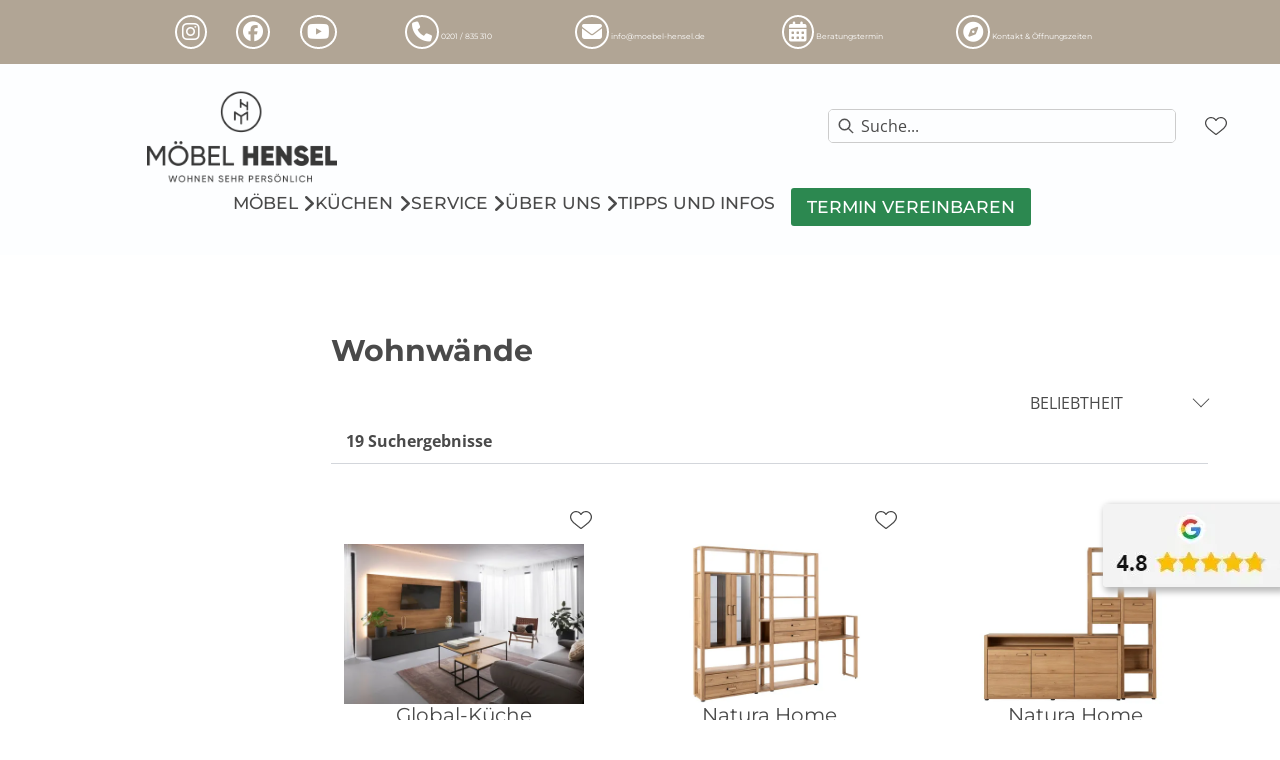

--- FILE ---
content_type: text/html; charset=utf-8
request_url: https://moebel-hensel.de/category/wohnzimmer-wohnwaende
body_size: 45773
content:
<!DOCTYPE html><html lang="de" dir="ltr"><head>
    <link rel="preconnect" as="script" href="https://delivery.consentmanager.net">
    <link rel="preconnect" as="script" href="https://cdn.consentmanager.net">
    <script type="text/javascript" src="https://cdn.consentmanager.net/delivery/autoblocking/27adcbb1e1ab8.js" data-cmp-host="delivery.consentmanager.net" data-cmp-cdn="cdn.consentmanager.net" data-cmp-codesrc="1" data-cmp-ab="1"></script><meta charset="utf-8">
    <title>Wohnwände | hensel</title>
    <base href="/">
    <meta name="viewport" content="width=device-width, initial-scale=1">
    <link rel="preconnect" as="image" href="https://d2ztmjer4dhie7.cloudfront.net">
    <link rel="icon" type="image/x-icon" href="/medias/RZ-Logo-Hensel-146x146px.png?context=bWFzdGVyfHJvb3R8MTQ1M3xpbWFnZS9wbmd8YUdKaEwyZzROeTg0T0Rjd05ESTFOVEkyTXpBeUxuQnVad3w3OWM4ZDZlZTFlNDU0Y2FjNTk0Yjc3MGJlMzVhYjQ2MjljNmRkNWNlOGQ1OTg4NTBhOTNjOGFjNjdjNmI1N2Yy" id="appIcon">
    <link rel="preload" href="/fontawesome.css" as="style">
    <link rel="stylesheet" href="/fontawesome.css">
    <meta name="occ-backend-base-url" content="https://api.mypos.europa-moebel.de">
    <script>
      window.emvCmsComponentCallbacks = { init: {}, destroy: {} };
    </script>
  <link rel="stylesheet" href="/styles-CLP6PL6O.css"><style>:root{--emv-font-size-h2-mobile:45px;--emv-font-size-text-mobile:20px;--emv-font-size-text:20px;--emv-font-size-h2:45px;--emv-font-color-smallText:#4a4a4a;--emv-font-color-text:#4a4a4a;--emv-primary-btn-txt-color-hover:#fff;--emv-font-size-smallText:16px;--emv-primary-btn-bg-color-hover:#b1a595;--cx-size-footer-links:16px;--emv-custom-color:#2c8850;--emv-font-color-h1:#4a4a4a;--emv-font-color-h2:#4a4a4a;--emv-primary-btn-txt-color:#fff;--emv-font-color-h5:#4a4a4a;--emv-font-color-h3:#4a4a4a;--emv-font-color-h4:#4a4a4a;}</style><link id="externalResource-CSS_Hensel_20.12.2021" href="/medias/hensel-custom-style.css?context=[base64]" rel="stylesheet" type="text/css"><script id="externalResource-hensel-analytics4-url" src="https://www.googletagmanager.com/gtag/js?id=G-NXSV327ZKT" async=""></script><script id="externalResource-hensel-analytics4-script">  window.dataLayer = window.dataLayer || [];
  function gtag(){dataLayer.push(arguments);}
  gtag('js', new Date());

  gtag('config', 'G-NXSV327ZKT');</script><link id="externalResource-splide-carousel-css" href="/medias/splide.min.css?context=bWFzdGVyfHJvb3R8NTAwMnx0ZXh0L2Nzc3xhRFJqTDJobVpTODVNakkxTmprMU1EWTRNVGt3TG1OemN3fDQyNmNhZDU3MmU4MDEzOGRkMDFlNWUzYTBkOGNiNzZkMjAzOTllNDc2Mzg2YzAwYmNkNDUwMjIzMTRlNzBhMTc" rel="stylesheet" type="text/css"><script id="externalResource-splide-carousel-js" src="/medias/splide.min.js?context=bWFzdGVyfHJvb3R8Mjk4MTJ8YXBwbGljYXRpb24veC1qYXZhc2NyaXB0fGFEUXhMMmd5TVM4NU1qSTFOamsxTWpNeU1ETXdMbXB6fDdkYWM3MjRhMzE2MmRlYzU2M2FkZTIzZDUxNzk2NzRlOGI3MDNjN2EzNjI2ZTBjOWIyMGQ0ZWRjMjA0Y2RjYmM" type="text/javascript"></script><style ng-app-id="ng">emv-footer .row{margin-left:0!important;margin-right:0!important}emv-footer .row div[class*=col-]{padding-left:0!important;padding-right:0!important}emv-footer .footer_top .row,emv-footer .footer_top cx-page-slot{height:100%}emv-footer .footer_top .badges{position:relative;display:flex;flex-direction:column;height:100%;margin-top:var(--emv-spacing-md)}@media (max-width: 767px){emv-footer .footer_top .badges{margin-top:0}}emv-footer .footer_top .badges .FooterBadge{gap:50px;justify-content:start}emv-footer .footer_middle{border-top:1px solid white}@media (max-width: 767px){emv-footer .footer_middle{margin-top:0}}@media (max-width: 767px){emv-footer .footer_bottom{padding-top:var(--emv-spacing-md)}}@media (max-width: 767px){emv-footer .footer_bottom .FooterSocialMedia{margin-top:var(--emv-spacing-xl)}}emv-footer .footer_bottom ul li a{color:#fff}emv-footer section.page_layout_centered_slim{padding:var(--emv-spacing-md)}@media (max-width: 767px){emv-footer section.page_layout_centered_slim{padding-top:0;padding-bottom:0}}emv-footer section.page_layout_centered_slim .footer_block{height:100%}emv-footer section.page_layout_centered_slim .footer_block .listwrapper li{line-height:1.8}@media (max-width: 767px){emv-footer section.page_layout_centered_slim .footer_block{border-left:none;padding-left:0;border-bottom:1px solid #e7e6e6}emv-footer section.page_layout_centered_slim .footer_block.noBorder{border-bottom:0}emv-footer section.page_layout_centered_slim .footer_block .listwrapper{display:none;margin-left:var(--emv-spacing-md);margin-bottom:var(--emv-spacing-xs)}emv-footer section.page_layout_centered_slim .footer_block .listwrapper.active{display:block}emv-footer section.page_layout_centered_slim .footer_block .emv-headline{padding:var(--emv-spacing-sm) 0;margin-top:0}emv-footer section.page_layout_centered_slim .footer_block .emv-headline:hover{cursor:pointer}emv-footer section.page_layout_centered_slim .footer_block .emv-headline:hover i{color:#fff}emv-footer section.page_layout_centered_slim .footer_block .emv-headline i{display:inline-block;right:0;position:absolute}}
</style><meta name="robots" content="INDEX, FOLLOW"><link rel="canonical" href="https://moebel-hensel.de/category/wohnzimmer-wohnwaende"><style ng-app-id="ng">[_nghost-ng-c3768001817]{height:32px;display:inline-block}[_nghost-ng-c3768001817]   svg[_ngcontent-ng-c3768001817]{pointer-events:none;width:32px;height:32px}@media (max-width: 767px){.search[_nghost-ng-c3768001817]{height:40px}.search[_nghost-ng-c3768001817]   svg[_ngcontent-ng-c3768001817]{width:40px;height:40px}}</style><style ng-app-id="ng">cx-searchbox{--emv-price-font-size: var(--emv-font-size-h4);--emv-default-slot-gap: 0}@media (max-width: 991px){cx-searchbox{--emv-price-font-size-mobile: var(--emv-font-size-h4)}}cx-searchbox>*:not(.results){background:none}@media (min-width: 768px){cx-searchbox{border-bottom:1px solid var(--emv-header-icon-color)}}cx-searchbox label,cx-searchbox label:not(.cxFeat_a11ySearchboxLabel){background-color:var(--label-bg, var(--emv-header-bg-color));max-width:var(--label-max-width, 460px);border-radius:4px;align-items:center;border:none;padding-top:0;padding-inline-end:0;padding-bottom:0;padding-inline-start:0}cx-searchbox label .cx-input-label,cx-searchbox label:not(.cxFeat_a11ySearchboxLabel) .cx-input-label{display:none}cx-searchbox label>div,cx-searchbox label:not(.cxFeat_a11ySearchboxLabel)>div{display:flex}cx-searchbox label input,cx-searchbox label:not(.cxFeat_a11ySearchboxLabel) input{height:auto;padding:0;color:var(--emv-header-font-color);font-size:var(--emv-font-size-smallText);font-stretch:normal;font-style:normal;letter-spacing:normal;color:var(--emv-font-color-smallText);font-size:var(--input-fs, var(--emv-font-size-smallText))}cx-searchbox label input::placeholder,cx-searchbox label:not(.cxFeat_a11ySearchboxLabel) input::placeholder{color:var(--emv-header-font-color);opacity:1}cx-searchbox label cx-icon.search,cx-searchbox label:not(.cxFeat_a11ySearchboxLabel) cx-icon.search{flex-basis:48px;text-align:center;cursor:pointer}@media (min-width: 992px){cx-searchbox label.dirty cx-icon.search,cx-searchbox label:not(.cxFeat_a11ySearchboxLabel).dirty cx-icon.search{display:none}}cx-searchbox .results{top:44px;left:unset;position:absolute;width:var(--results-width, 200%);border:1px solid #d8d8d8;border-radius:3px;line-height:20px;padding:var(--emv-spacing-md)}cx-searchbox .results .suggestions{position:relative;padding:0 var(--emv-spacing-sm);display:block;height:100%}cx-searchbox .results .suggestions a{padding:0;display:block;font-size:var(--emv-font-size-smallText);font-stretch:normal;font-style:normal;letter-spacing:normal;color:var(--emv-font-color-smallText);line-height:2.27;font-weight:400}cx-searchbox .results .suggestions a:hover{background:#fff}cx-searchbox .results .products{padding:0 var(--emv-spacing-sm);border-left:var(--products-border-left, 1px solid #d8d8d8)}cx-searchbox .results .products a{height:100%;display:flex;flex-direction:column;border-top:none;text-align:center}cx-searchbox .results .products a .cx-product-name{text-align:center;font-size:var(--emv-font-size-text);color:var(--emv-font-color-text);font-weight:400;font-stretch:normal;font-style:normal;letter-spacing:normal}@media (max-width: 991px){cx-searchbox .results .products a .cx-product-name{font-size:var(--emv-font-size-text-mobile)}}cx-searchbox .results .products a:hover{background:#fff}cx-searchbox .results .products a emv-media.cx-product-image{height:120px}cx-searchbox .mobileFlyout{background:var(--emv-header-bg-color);position:absolute;width:100%;top:0;right:0;left:0;height:100%}cx-searchbox .mobileFlyout .NavigationBar{background:var(--emv-header-bg-color)}cx-searchbox .mobileFlyout .NavigationBar nav a{padding:0}@media (max-width: 991px){cx-searchbox .mobileFlyout emv-svg-icon{--emv-header-icon-color: var(--emv-header-font-color)}}cx-searchbox .mobileFlyout .top-nav{display:flex;gap:var(--emv-spacing-sm);padding:var(--emv-spacing-sm);padding-left:var(--emv-spacing-lg)}cx-searchbox .mobileFlyout .back{display:flex}cx-searchbox .mobileFlyout .back i{font-size:16px;color:var(--emv-header-font-color)}cx-searchbox .mobileFlyout .mobileSearch{flex:1;position:relative;display:flex;align-items:center}cx-searchbox .mobileFlyout .mobileSearch input{border:1px solid var(--cx-color-light2);width:100%;color:var(--cx-color-text);padding:8px 12px;border-radius:24px}cx-searchbox .mobileFlyout .mobileSearch input::placeholder{font-size:12px}cx-searchbox .mobileFlyout .mobileSearch .search{position:absolute;right:0;padding-right:var(--emv-spacing-sm)}cx-searchbox .mobileFlyout .mobileSearchResults{padding:var(--emv-spacing-sm) var(--emv-spacing-lg);background-color:#fff}cx-searchbox .mobileFlyout .mobileSearchResults .suggestions a{padding:0;display:block;font-size:var(--emv-font-size-smallText);font-stretch:normal;font-style:normal;letter-spacing:normal;color:var(--emv-font-color-smallText);line-height:2.27}cx-searchbox .mobileFlyout .mobileSearchResults .suggestions a:hover{background:#fff}cx-searchbox .mobileFlyout .mobileSearchResults .products{margin-top:var(--emv-spacing-md)}cx-searchbox .mobileFlyout .mobileSearchResults .products a{display:flex;flex-direction:column;border-top:none;text-align:center;text-decoration:none}cx-searchbox .mobileFlyout .mobileSearchResults .products a .cx-product-name{text-align:center;font-size:var(--emv-font-size-text);color:var(--emv-font-color-text);font-weight:400;font-stretch:normal;font-style:normal;letter-spacing:normal}@media (max-width: 991px){cx-searchbox .mobileFlyout .mobileSearchResults .products a .cx-product-name{font-size:var(--emv-font-size-text-mobile)}}cx-searchbox .mobileFlyout .mobileSearchResults .products a .cx-brand-name{font-size:var(--emv-font-size-text);color:var(--emv-font-color-text);font-weight:400;font-stretch:normal;font-style:normal;letter-spacing:normal}@media (max-width: 991px){cx-searchbox .mobileFlyout .mobileSearchResults .products a .cx-brand-name{font-size:var(--emv-font-size-text-mobile)}}cx-searchbox .mobileFlyout .mobileSearchResults .products a:hover{background:#fff}
</style><style ng-app-id="ng">emv-navigation-ui{justify-content:center;display:flex;gap:var(--emv-nav-gap)}emv-navigation-ui.LEFT{justify-content:flex-start}emv-navigation-ui.RIGHT{justify-content:flex-end}emv-navigation-ui i,emv-navigation-ui cx-icon{color:var(--emv-header-font-color)}emv-navigation-ui nav .nodeItem{display:flex;justify-content:space-between}emv-navigation-ui nav .nodeItem>emv-generic-link{text-transform:uppercase;margin-bottom:0;padding:0;font-weight:400;cursor:pointer;text-decoration:none;display:inline-block}emv-navigation-ui nav .nodeItem>emv-generic-link a{color:#4a4a4a}@media (min-width: 992px){emv-navigation-ui nav .nodeItem>emv-generic-link a span.itemWithIcon i,emv-navigation-ui nav .nodeItem>emv-generic-link a span.itemWithIcon img{display:none}}emv-navigation-ui nav .nodeItem>emv-generic-link a i{padding-left:var(--emv-spacing-xs)}emv-navigation-ui nav .nodeItem>emv-generic-link a cx-icon.navArrow.back{display:none}emv-navigation-ui nav .nodeItem>emv-generic-link a cx-icon.navArrow.proceed{display:inline;position:absolute;right:0;bottom:10px}emv-navigation-ui nav .nodeItem>emv-generic-link+cx-icon{margin-left:8px}emv-navigation-ui nav .wrapper{padding-top:var(--emv-spacing-lg);padding-bottom:var(--emv-spacing-lg);z-index:1000;position:absolute;color:var(--cx-color-text)}emv-navigation-ui nav .wrapper .categoryContainer-inner{max-width:var(--emv-navigation-flyout-wrapper-width);padding:0 24px;margin-left:auto;margin-right:auto;width:100%;color:var(--cx-color-text)}emv-navigation-ui nav .wrapper .categoryContainer-inner .emv-headline{padding-bottom:var(--emv-spacing-xs)}emv-navigation-ui nav .wrapper .categoryContainer-inner .emv-headline emv-generic-link a{color:var(--emv-navflyout-font-color)}emv-navigation-ui nav .wrapper .categoryContainer-inner .campaign{flex:1 1 0;color:#fff;text-align:center;margin-left:auto}@media (min-width: 992px){emv-navigation-ui.flyout .back{display:none}emv-navigation-ui.flyout>nav>.wrapper{background:var(--emv-navflyout-bg-color);visibility:hidden;opacity:0}emv-navigation-ui.flyout>nav.tabbed>.wrapper,emv-navigation-ui.flyout>nav:hover>.wrapper{position:absolute;opacity:1;visibility:visible}emv-navigation-ui.flyout:focus-within>nav:focus>.wrapper{position:absolute;opacity:1;visibility:visible}emv-navigation-ui.flyout .childs{display:flex}emv-navigation-ui.flyout .wrapper cx-icon{display:none}emv-navigation-ui.flyout>nav>.wrapper{transition:opacity .4s}}@media (max-width: 991px){emv-navigation-ui{flex-direction:column;gap:var(--emv-nav-gap-mobile)}emv-navigation-ui .mobile-nav-header{display:flex;align-items:center;justify-content:space-between}emv-navigation-ui .mobile-nav-header>div{padding:var(--emv-spacing-sm)}emv-navigation-ui .mobile-nav-header .back{padding:0;font-size:20px;cursor:pointer}emv-navigation-ui nav{position:relative}emv-navigation-ui nav a{color:var(--emv-header-font-color)}emv-navigation-ui nav .nodeItem{padding:var(--emv-spacing-xs) var(--emv-spacing-sm)}emv-navigation-ui nav.is-open,emv-navigation-ui nav.is-opened{padding:0}emv-navigation-ui nav.is-open h5,emv-navigation-ui nav.is-opened h5{padding:var(--emv-spacing-xs) var(--emv-spacing-sm);margin-bottom:0}emv-navigation-ui nav.is-open .wrapper,emv-navigation-ui nav.is-opened .wrapper{position:relative}emv-navigation-ui nav.is-opened>.wrapper>.mainNodeDisplay emv-generic-link.all,emv-navigation-ui nav.is-opened>.wrapper>.mainNodeDisplay cx-generic-link.all{display:none}emv-navigation-ui nav:hover{cursor:pointer;color:var(--emv-header-font-color)}emv-navigation-ui nav .wrapper{height:0;overflow:hidden;padding-top:0;padding-bottom:0;box-shadow:none}emv-navigation-ui nav .wrapper .mainNodeDisplay{padding:0 var(--emv-spacing-sm);text-align:left}emv-navigation-ui nav .wrapper .mainNodeDisplay emv-generic-link,emv-navigation-ui nav .wrapper .mainNodeDisplay cx-generic-link{padding:var(--emv-spacing-xs) 0;font-weight:700}emv-navigation-ui.is-open{flex-direction:column;color:var(--emv-header-font-color)}emv-navigation-ui.is-open>nav{display:none}emv-navigation-ui.is-open:not(.is-open) .back{display:none}emv-navigation-ui.is-open.is-open>nav{display:none}emv-navigation-ui.is-open.is-open nav.is-open{border-bottom:0}emv-navigation-ui.is-open.is-open nav.is-open emv-generic-link.all,emv-navigation-ui.is-open.is-open nav.is-open cx-generic-link.all{display:initial}emv-navigation-ui.is-open.is-open nav.is-open>.nodeItem h5{margin-bottom:var(--emv-spacing-md)}emv-navigation-ui.is-open.is-open nav.is-open>.nodeItem h5 .navArrow.back{display:inline;margin-right:var(--emv-spacing-sm)}emv-navigation-ui.is-open.is-open nav.is-open>.nodeItem h5 .navArrow.proceed{display:none}emv-navigation-ui.is-open.is-open nav.is-open>.wrapper{height:auto}emv-navigation-ui.is-open.is-open nav.is-opened>.wrapper>.childs{padding-left:0}emv-navigation-ui.is-open.is-open nav.is-opened>.wrapper>.childs>nav{display:none}emv-navigation-ui.is-open.is-open nav.is-opened>.wrapper>.childs>nav.is-open{display:initial}emv-navigation-ui.is-open.is-open nav.is-opened>.nodeItem h5{display:none}emv-navigation-ui.is-open.is-open nav.is-open,emv-navigation-ui.is-open.is-open nav.is-opened{display:block}emv-navigation-ui.is-open.is-open nav.is-open>.wrapper,emv-navigation-ui.is-open.is-open nav.is-opened>.wrapper{height:auto}emv-navigation-ui.is-open.is-open nav.is-open>.nodeItem,emv-navigation-ui.is-open.is-open nav.is-opened>.nodeItem{display:none}emv-navigation-ui.is-open nav.is-opened>.wrapper>.childs{padding-left:0}emv-navigation-ui.is-open nav.is-opened>.wrapper>.childs>nav{display:none}emv-navigation-ui.is-open nav.is-opened>.wrapper>.childs>nav.is-open{display:initial}emv-navigation-ui.is-open nav.is-opened>.nodeItem h5{display:none}emv-navigation-ui .online-shop a{display:flex;align-items:center;justify-content:space-between;width:100%;font-weight:400}emv-navigation-ui .online-shop a:hover{text-decoration:none}}
</style><style ng-app-id="ng">cx-breadcrumb{display:flex;background:none;text-align:left;padding-top:var(--emv-spacing-md)!important;box-shadow:none}cx-breadcrumb nav{display:block;justify-content:left;overflow:unset;text-overflow:unset;white-space:normal;padding:5px 0}cx-breadcrumb nav span{color:var(--cx-color-text);font-size:var(--emv-font-size-smallText);font-stretch:normal;font-style:normal;letter-spacing:normal;color:var(--emv-font-color-smallText);font-weight:500;letter-spacing:1.5px}cx-breadcrumb nav span:last-child{font-weight:300}cx-breadcrumb nav span:not(:last-child):after{content:"/";padding:0 5px}cx-breadcrumb nav span a{display:inline-block}
</style><style ng-app-id="ng">[_nghost-ng-c2898663305]   .form-group[_ngcontent-ng-c2898663305]{margin-bottom:0}[_nghost-ng-c2898663305]   .cx-sort-dropdown[_ngcontent-ng-c2898663305]{width:100%}[_nghost-ng-c2898663305]   button.cx-facet-mobile-btn[_ngcontent-ng-c2898663305]{margin-bottom:0;text-align:left;height:48px;border:none;border-right:.5px solid #d8d8d8;line-height:normal;background-color:#d8d8d826;font-size:var(--emv-font-size-smallText);font-stretch:normal;font-style:normal;letter-spacing:normal;color:var(--emv-font-color-smallText)}[_nghost-ng-c2898663305]   button.cx-facet-mobile-btn[_ngcontent-ng-c2898663305]   i[_ngcontent-ng-c2898663305]{float:right;font-size:14px}[_nghost-ng-c2898663305]   .removeAllFilters[_ngcontent-ng-c2898663305]{color:var(--emv-custom-color);cursor:pointer;font-size:var(--emv-font-size-smallText);font-stretch:normal;font-style:normal;letter-spacing:normal;color:var(--emv-font-color-smallText)}[_nghost-ng-c2898663305]   .removeAllFilters[_ngcontent-ng-c2898663305]:hover{text-decoration:underline}[_nghost-ng-c2898663305]   .btn-link[_ngcontent-ng-c2898663305]{font-weight:400;background-color:transparent;border:none;text-align:left;padding:0;color:#000;text-decoration:none}[_nghost-ng-c2898663305]   .form-check.hasNestedFacets[_ngcontent-ng-c2898663305]   span.cx-facet-text[_ngcontent-ng-c2898663305]{cursor:pointer}[_nghost-ng-c2898663305]   .form-check.hasNestedFacets[_ngcontent-ng-c2898663305]   input[type=checkbox][_ngcontent-ng-c2898663305]:checked + span.cx-facet-text[_ngcontent-ng-c2898663305]{font-weight:700}[_nghost-ng-c2898663305]   .form-check.hasNestedFacets[_ngcontent-ng-c2898663305]   input[_ngcontent-ng-c2898663305]{visibility:hidden}[_nghost-ng-c2898663305]   .btn-link[_ngcontent-ng-c2898663305]:hover{text-decoration:underline}[_nghost-ng-c2898663305]   .open[_ngcontent-ng-c2898663305]{font-weight:700}</style><style ng-app-id="ng">[_nghost-ng-c443376224]{max-width:100%}[_nghost-ng-c443376224]   .nav-buttons[_ngcontent-ng-c443376224]{margin-top:var(--emv-spacing-md);display:flex;justify-content:center}[_nghost-ng-c443376224]   .nav-buttons[_ngcontent-ng-c443376224] > *[_ngcontent-ng-c443376224]{width:200px}[_nghost-ng-c443376224]   .removeAllFilters[_ngcontent-ng-c443376224]{color:var(--emv-custom-color);cursor:pointer;font-size:var(--emv-font-size-smallText);font-stretch:normal;font-style:normal;letter-spacing:normal;color:var(--emv-font-color-smallText)}[_nghost-ng-c443376224]   .removeAllFilters[_ngcontent-ng-c443376224]:hover{text-decoration:underline}@media (max-width: 991px){[_nghost-ng-c443376224]   .cx-page-section[_ngcontent-ng-c443376224]{padding-top:0}}@media (max-width: 991px){[_nghost-ng-c443376224]   .container[_ngcontent-ng-c443376224]{padding-left:0;padding-right:0}}[_nghost-ng-c443376224]   .resultLabel[_ngcontent-ng-c443376224]{line-height:28px}@media (max-width: 991px){[_nghost-ng-c443376224]   .resultLabel[_ngcontent-ng-c443376224]{text-align:center}}</style><style ng-app-id="ng">[_nghost-ng-c3073267457]{display:none;position:fixed;z-index:1000;bottom:10%;right:10%}@keyframes _ngcontent-ng-c3073267457_popup{0%{transform:translateY(100px)}to{transform:translateY(0)}}.display[_nghost-ng-c3073267457]{display:initial;animation:_ngcontent-ng-c3073267457_popup 1s 1}[_nghost-ng-c3073267457]   .arrow[_ngcontent-ng-c3073267457]{line-height:0;width:0;height:0;border-radius:50%;cursor:pointer}[_nghost-ng-c3073267457]   .up[_ngcontent-ng-c3073267457]{display:inline-grid;width:70px;height:70px;border:5px solid gray;border-radius:50%}[_nghost-ng-c3073267457]   .fa[_ngcontent-ng-c3073267457], [_nghost-ng-c3073267457]   .fas[_ngcontent-ng-c3073267457]{text-align:center;margin:auto;font-weight:900;font-size:60px;color:gray}@media (max-width: 575px){[_nghost-ng-c3073267457]{right:5%}[_nghost-ng-c3073267457]   .up[_ngcontent-ng-c3073267457]{height:50px;width:50px}[_nghost-ng-c3073267457]   .fa[_ngcontent-ng-c3073267457], [_nghost-ng-c3073267457]   .fas[_ngcontent-ng-c3073267457]{font-size:40px}}</style><style ng-app-id="ng">[_nghost-ng-c1946676363]   .footer-nodes[_ngcontent-ng-c1946676363]{display:flex;flex-wrap:wrap}[_nghost-ng-c1946676363]   .footer-nodes[_ngcontent-ng-c1946676363] > div[_ngcontent-ng-c1946676363]{width:25%;box-sizing:border-box;margin-bottom:var(--emv-spacing-md)}[_nghost-ng-c1946676363]   .footer-nodes[_ngcontent-ng-c1946676363] > div.alignToRight[_ngcontent-ng-c1946676363]{margin-left:auto}@media (max-width: 767px){[_nghost-ng-c1946676363]   .footer-nodes[_ngcontent-ng-c1946676363]{flex-direction:column}[_nghost-ng-c1946676363]   .footer-nodes[_ngcontent-ng-c1946676363] > div[_ngcontent-ng-c1946676363]{width:100%;margin-bottom:0}}</style><style ng-app-id="ng">[_nghost-ng-c4022999726]{margin-top:var(--emv-spacing-md);display:block}@media (max-width: 767px){[_nghost-ng-c4022999726]{margin-top:0}}[_nghost-ng-c4022999726]   .footer_block[_ngcontent-ng-c4022999726]{padding-left:0;border-left:0}</style><style ng-app-id="ng">[_nghost-ng-c2029249980]    {margin-top:24px}[_nghost-ng-c2029249980]     ul{padding-bottom:32px;display:flex}@media (max-width: 767px){[_nghost-ng-c2029249980]     ul{justify-content:center}}[_nghost-ng-c2029249980]     ul li{padding-right:16px}[_nghost-ng-c2029249980]     ul li svg path{fill:var(--cx-color-dark)}[_nghost-ng-c2029249980]     ul li:last-child{padding-right:0}[_nghost-ng-c2029249980]     ul li a{font-size:32px}[_nghost-ng-c2029249980]     p{margin-bottom:0;color:var(--cx-color-dark);font-style:normal}@media (max-width: 767px){[_nghost-ng-c2029249980]     p{text-align:center}}</style><style ng-app-id="ng">[_nghost-ng-c3904997878]{margin-bottom:16px}[_nghost-ng-c3904997878]   ul[_ngcontent-ng-c3904997878]{display:flex;gap:8px;font-weight:700;flex-wrap:wrap;padding-left:0}@media (max-width: 767px){[_nghost-ng-c3904997878]   ul[_ngcontent-ng-c3904997878]{justify-content:center}}[_nghost-ng-c3904997878]   ul[_ngcontent-ng-c3904997878]   li[_ngcontent-ng-c3904997878]{display:flex;list-style-type:none}[_nghost-ng-c3904997878]   ul[_ngcontent-ng-c3904997878]   li[_ngcontent-ng-c3904997878]     a{color:#fff}[_nghost-ng-c3904997878]   ul[_ngcontent-ng-c3904997878]   li[_ngcontent-ng-c3904997878]     a:hover{color:#fff;text-decoration:underline}[_nghost-ng-c3904997878]   ul[_ngcontent-ng-c3904997878]   li[_ngcontent-ng-c3904997878] + li[_ngcontent-ng-c3904997878]:before{content:" | ";margin-right:8px}</style><style ng-app-id="ng">emv-generic-link.btn.btn-variant a{color:var(--cx-color-light);font-weight:400;width:100%;display:inline-block}emv-generic-link.btn.btn-variant a:hover{text-decoration:none}emv-generic-link.btn.btn-variant.selected{border-color:var(--emv-custom-color)}emv-generic-link.btn.btn-variant.selected a{cursor:default;color:var(--emv-custom-color)}emv-generic-link.btn.btn-variant:not(.selected):hover{border:1px solid var(--cx-color-text)}emv-generic-link.btn.btn-variant:not(.selected):hover a{color:var(--cx-color-text)}emv-generic-link .svgIcon{width:1.25rem}emv-generic-link i{padding-left:0}emv-generic-link .itemWithIcon{display:flex;align-items:center;column-gap:.5rem}
</style><style ng-app-id="ng">[_nghost-ng-c387015141]{position:relative;display:block}.is-missing[_nghost-ng-c387015141]{width:100%;height:100%;background-image:url("/media/missing-SHNVNJND.png");background-repeat:no-repeat;background-size:contain}[_nghost-ng-c387015141]   img[_ngcontent-ng-c387015141]{max-width:100%;max-height:100%;transform:scale(1);opacity:1;transition:all .6s}.ghost[_nghost-ng-c387015141]   img[_ngcontent-ng-c387015141]{cursor:pointer;filter:var(--unghosted-filter, grayscale(1));opacity:var(--unghosted-opacity, .4)}@media (max-width: 991px){.fixw[_nghost-ng-c387015141]   img[_ngcontent-ng-c387015141]{height:120px}}</style><meta name="description" content="Wohnwände finden Sie bei ► hensel"><style ng-app-id="ng">@charset "UTF-8";.ng-select{position:relative;display:block;-webkit-box-sizing:border-box;-moz-box-sizing:border-box;box-sizing:border-box}.ng-select div,.ng-select input,.ng-select span{-webkit-box-sizing:border-box;-moz-box-sizing:border-box;box-sizing:border-box}.ng-select [hidden]{display:none}.ng-select.ng-select-searchable .ng-select-container .ng-value-container .ng-input{opacity:1}.ng-select.ng-select-opened .ng-select-container{z-index:1001}.ng-select.ng-select-disabled .ng-select-container .ng-value-container .ng-placeholder,.ng-select.ng-select-disabled .ng-select-container .ng-value-container .ng-value{-webkit-user-select:none;user-select:none;cursor:default}.ng-select.ng-select-disabled .ng-arrow-wrapper{cursor:default}.ng-select.ng-select-filtered .ng-placeholder{display:none}.ng-select .ng-select-container{cursor:default;display:flex;outline:none;overflow:hidden;position:relative;width:100%}.ng-select .ng-select-container .ng-value-container{display:flex;flex:1}.ng-select .ng-select-container .ng-value-container .ng-input{opacity:0}.ng-select .ng-select-container .ng-value-container .ng-input>input{box-sizing:content-box;background:none transparent;border:0 none;box-shadow:none;outline:none;padding:0;cursor:default;width:100%}.ng-select .ng-select-container .ng-value-container .ng-input>input::-ms-clear{display:none}.ng-select .ng-select-container .ng-value-container .ng-input>input[readonly]{-webkit-user-select:unset;user-select:unset;width:0;padding:0}.ng-select.ng-select-single.ng-select-filtered .ng-select-container .ng-value-container .ng-value{visibility:hidden}.ng-select.ng-select-single .ng-select-container .ng-value-container,.ng-select.ng-select-single .ng-select-container .ng-value-container .ng-value{white-space:nowrap;overflow:hidden;text-overflow:ellipsis}.ng-select.ng-select-single .ng-select-container .ng-value-container .ng-value .ng-value-icon{display:none}.ng-select.ng-select-single .ng-select-container .ng-value-container .ng-input{position:absolute;left:0;width:100%}.ng-select.ng-select-multiple.ng-select-disabled>.ng-select-container .ng-value-container .ng-value .ng-value-icon{display:none}.ng-select.ng-select-multiple .ng-select-container .ng-value-container{flex-wrap:wrap}.ng-select.ng-select-multiple .ng-select-container .ng-value-container .ng-placeholder{position:absolute}.ng-select.ng-select-multiple .ng-select-container .ng-value-container .ng-value{white-space:nowrap}.ng-select.ng-select-multiple .ng-select-container .ng-value-container .ng-value.ng-value-disabled .ng-value-icon{display:none}.ng-select.ng-select-multiple .ng-select-container .ng-value-container .ng-value .ng-value-icon{cursor:pointer}.ng-select.ng-select-multiple .ng-select-container .ng-value-container .ng-input{flex:1;z-index:2}.ng-select.ng-select-multiple .ng-select-container .ng-value-container .ng-placeholder{z-index:1}.ng-select .ng-clear-wrapper{cursor:pointer;position:relative;width:17px;-webkit-user-select:none;user-select:none}.ng-select .ng-clear-wrapper .ng-clear{display:inline-block;font-size:18px;line-height:1;pointer-events:none}.ng-select .ng-spinner-loader{border-radius:50%;width:17px;height:17px;margin-right:5px;font-size:10px;position:relative;text-indent:-9999em;border-top:2px solid rgba(66,66,66,.2);border-right:2px solid rgba(66,66,66,.2);border-bottom:2px solid rgba(66,66,66,.2);border-left:2px solid #424242;transform:translateZ(0);animation:load8 .8s infinite linear}.ng-select .ng-spinner-loader:after{border-radius:50%;width:17px;height:17px}@-webkit-keyframes load8{0%{-webkit-transform:rotate(0deg);transform:rotate(0)}to{-webkit-transform:rotate(360deg);transform:rotate(360deg)}}@keyframes load8{0%{-webkit-transform:rotate(0deg);transform:rotate(0)}to{-webkit-transform:rotate(360deg);transform:rotate(360deg)}}.ng-select .ng-arrow-wrapper{cursor:pointer;position:relative;text-align:center;-webkit-user-select:none;user-select:none}.ng-select .ng-arrow-wrapper .ng-arrow{pointer-events:none;display:inline-block;height:0;width:0;position:relative}.ng-dropdown-panel{box-sizing:border-box;position:absolute;opacity:0;width:100%;z-index:1050;-webkit-overflow-scrolling:touch}.ng-dropdown-panel .ng-dropdown-panel-items{display:block;height:auto;-webkit-box-sizing:border-box;-moz-box-sizing:border-box;box-sizing:border-box;max-height:240px;overflow-y:auto}.ng-dropdown-panel .ng-dropdown-panel-items .ng-optgroup{white-space:nowrap;overflow:hidden;text-overflow:ellipsis}.ng-dropdown-panel .ng-dropdown-panel-items .ng-option{box-sizing:border-box;cursor:pointer;display:block;white-space:nowrap;overflow:hidden;text-overflow:ellipsis}.ng-dropdown-panel .ng-dropdown-panel-items .ng-option .ng-option-label:empty:before{content:"\200b"}.ng-dropdown-panel .ng-dropdown-panel-items .ng-option .highlighted{font-weight:700;text-decoration:underline}.ng-dropdown-panel .ng-dropdown-panel-items .ng-option.disabled{cursor:default}.ng-dropdown-panel .scroll-host{overflow:hidden;overflow-y:auto;position:relative;display:block;-webkit-overflow-scrolling:touch}.ng-dropdown-panel .scrollable-content{top:0;left:0;width:100%;height:100%;position:absolute}.ng-dropdown-panel .total-padding{width:1px;opacity:0}.ng-visually-hidden{position:absolute!important;width:1px;height:1px;margin:-1px;padding:0;overflow:hidden;clip:rect(0 0 0 0);border:0;white-space:nowrap}
</style><style ng-app-id="ng">[_nghost-ng-c2113232039]   .pop-grid[_ngcontent-ng-c2113232039]{display:grid;grid-template-columns:1fr 1fr 1fr;gap:40px}@media (max-width: 991px){[_nghost-ng-c2113232039]   .pop-grid[_ngcontent-ng-c2113232039]{grid-template-columns:1fr 1fr}}</style><style ng-app-id="ng">[_nghost-ng-c3499068481]{display:flex;flex-direction:column;min-width:0}[_nghost-ng-c3499068481]   .tile-top[_ngcontent-ng-c3499068481]{display:flex;justify-content:space-between}[_nghost-ng-c3499068481]   .tile-top[_ngcontent-ng-c3499068481]   .flags[_ngcontent-ng-c3499068481]{font-size:var(--emv-font-size-smallText);font-stretch:normal;font-style:normal;letter-spacing:normal;color:var(--emv-font-color-smallText);margin-bottom:16px;color:var(--emv-custom-color);line-height:14px;text-align:left;height:24px}@media (max-width: 575px){[_nghost-ng-c3499068481]   .tile-top[_ngcontent-ng-c3499068481]   .flags[_ngcontent-ng-c3499068481]{height:auto;margin-bottom:8px}}[_nghost-ng-c3499068481]   .tile-top[_ngcontent-ng-c3499068481]   .flags[_ngcontent-ng-c3499068481]   i[_ngcontent-ng-c3499068481]{padding-right:8px;color:var(--emv-custom-color)}[_nghost-ng-c3499068481]   .tile-top[_ngcontent-ng-c3499068481]   .logo[_ngcontent-ng-c3499068481]{cursor:pointer}[_nghost-ng-c3499068481]   .flags[_ngcontent-ng-c3499068481]{font-size:var(--emv-font-size-smallText);font-stretch:normal;font-style:normal;letter-spacing:normal;color:var(--emv-font-color-smallText);color:var(--emv-custom-color)}</style><style ng-app-id="ng">[_nghost-ng-c150157947]{height:100%;display:flex;justify-content:center;--emv-price-font-size: var(--emv-font-size-h4);--emv-default-slot-gap: 0}@media (max-width: 991px){[_nghost-ng-c150157947]{--emv-price-font-size-mobile: var(--emv-font-size-h4)}}[_nghost-ng-c150157947]   .pop.preview[_ngcontent-ng-c150157947]{width:100%;display:flex;flex-direction:column;gap:var(--emv-spacing-xs)}[_nghost-ng-c150157947]   .emv-product-tile[_ngcontent-ng-c150157947]{display:flex;flex-direction:column;gap:16px;position:relative;text-align:center;height:100%}[_nghost-ng-c150157947]   .emv-product-tile[_ngcontent-ng-c150157947]   .discount[_ngcontent-ng-c150157947]{font-size:var(--emv-spacing-sm)}[_nghost-ng-c150157947]   .emv-product-tile[_ngcontent-ng-c150157947]:hover, [_nghost-ng-c150157947]   .emv-product-tile[_ngcontent-ng-c150157947]:focus{text-decoration:none}[_nghost-ng-c150157947]   .emv-product-tile[_ngcontent-ng-c150157947]   p[_ngcontent-ng-c150157947]{margin-bottom:0}[_nghost-ng-c150157947]   .emv-product-tile[_ngcontent-ng-c150157947]   emv-media.cx-product-image[_ngcontent-ng-c150157947], [_nghost-ng-c150157947]   .emv-product-tile[_ngcontent-ng-c150157947]   emv-media.is-missing[_ngcontent-ng-c150157947]{height:160px;min-height:160px;background-size:160px}[_nghost-ng-c150157947]   .emv-product-tile[_ngcontent-ng-c150157947]   .cx-product-name.blurred[_ngcontent-ng-c150157947]{mask-image:linear-gradient(#000 60%,#0000);display:-webkit-box;-webkit-line-clamp:var(--emv-line-clamp-default);-webkit-box-orient:vertical;overflow:hidden}[_nghost-ng-c150157947]   .emv-product-tile[_ngcontent-ng-c150157947]   .cx-brand-name[_ngcontent-ng-c150157947], [_nghost-ng-c150157947]   .emv-product-tile[_ngcontent-ng-c150157947]   .cx-product-name[_ngcontent-ng-c150157947]{word-break:break-word;line-height:var(--emv-line-height-default)}@media (max-width: 767px){[_nghost-ng-c150157947]   .emv-product-tile[_ngcontent-ng-c150157947]   .cx-brand-name[_ngcontent-ng-c150157947], [_nghost-ng-c150157947]   .emv-product-tile[_ngcontent-ng-c150157947]   .cx-product-name[_ngcontent-ng-c150157947]{font-size:11px}}[_nghost-ng-c150157947]   .emv-product-tile[_ngcontent-ng-c150157947]   emv-media[_ngcontent-ng-c150157947]   img[_ngcontent-ng-c150157947], [_nghost-ng-c150157947]   .emv-product-tile[_ngcontent-ng-c150157947]   cx-media[_ngcontent-ng-c150157947]   img[_ngcontent-ng-c150157947]{width:auto!important}[_nghost-ng-c150157947]   .emv-product-tile[_ngcontent-ng-c150157947]   emv-product-price[_ngcontent-ng-c150157947]{margin-top:auto;display:block}[_nghost-ng-c150157947]   .product-variants-container[_ngcontent-ng-c150157947]{height:var(--emv-spacing-lg)}</style><style ng-app-id="ng">[_nghost-ng-c811864943]   .cx-product-price-container[_ngcontent-ng-c811864943]{display:flex;justify-content:center;gap:8px;padding-top:8px}@media (max-width: 575px){[_nghost-ng-c811864943]   .cx-product-price-container[_ngcontent-ng-c811864943]{display:block}[_nghost-ng-c811864943]   .cx-product-price-container[_ngcontent-ng-c811864943]   span[_ngcontent-ng-c811864943]{display:block}}[_nghost-ng-c811864943]   .cx-product-price-container[_ngcontent-ng-c811864943]   .price[_ngcontent-ng-c811864943]{font-size:var(--emv-price-font-size);text-align:center}[_nghost-ng-c811864943]   .cx-product-price-container[_ngcontent-ng-c811864943]   .price.new[_ngcontent-ng-c811864943]{color:var(--emv-price-discount)}[_nghost-ng-c811864943]   .cx-product-price-container[_ngcontent-ng-c811864943]   .price.old[_ngcontent-ng-c811864943]{text-decoration:line-through;color:var(--emv-font-color-text);font-weight:lighter!important}@media (max-width: 991px){[_nghost-ng-c811864943]   .cx-product-price-container[_ngcontent-ng-c811864943]   .price[_ngcontent-ng-c811864943]{font-size:var(--emv-price-font-size-mobile)}}[_nghost-ng-c811864943]   .cx-product-price-container[_ngcontent-ng-c811864943]   .new[_ngcontent-ng-c811864943]{margin-right:var(--emv-default-slot-gap)}</style><style ng-app-id="ng">[_nghost-ng-c24380551]{height:100%;display:flex;justify-content:center}.hasNoArrows[_nghost-ng-c24380551]     .ngucarousel-items{justify-content:center}[_nghost-ng-c24380551]     ngu-carousel{display:flex;justify-content:center;width:220px;align-items:center}[_nghost-ng-c24380551]     ngu-carousel .ngucarousel{display:block;width:160px;height:auto;position:static}@media (max-width: 767px){[_nghost-ng-c24380551]     ngu-carousel .ngucarousel{width:120px}}[_nghost-ng-c24380551]     ngu-carousel .ngucarousel .item{display:flex;justify-content:center}[_nghost-ng-c24380551]     ngu-carousel .ngucarousel .item .tile{display:flex;align-items:center;justify-content:center;border-radius:50%;border:none;padding:2px;cursor:pointer}[_nghost-ng-c24380551]     ngu-carousel .ngucarousel .item .tile.active{border:1px solid var(--emv-header-icon-color)}[_nghost-ng-c24380551]     ngu-carousel .ngucarousel .item .tile.active img, [_nghost-ng-c24380551]     ngu-carousel .ngucarousel .item .tile.active div{box-shadow:none}[_nghost-ng-c24380551]     ngu-carousel .ngucarousel .item .tile img, [_nghost-ng-c24380551]     ngu-carousel .ngucarousel .item .tile div{box-shadow:0 0 2px var(--emv-header-icon-color);border-radius:50%;width:var(--emv-spacing-sm);height:var(--emv-spacing-sm)}[_nghost-ng-c24380551]     ngu-carousel button{padding:0;width:var(--emv-spacing-md);height:var(--emv-spacing-md);position:absolute;top:0;bottom:0;margin:auto;border-radius:50%}[_nghost-ng-c24380551]     ngu-carousel button.leftRs{left:2px}[_nghost-ng-c24380551]     ngu-carousel button.rightRs{right:2px}[_nghost-ng-c24380551]     ngu-carousel button i{color:var(--cx-color-primary)}</style><style ng-app-id="ng">[_nghost-ng-c3355469609]{display:block;position:relative}.ngurtl[_nghost-ng-c3355469609]{direction:rtl}.ngucarousel[_ngcontent-ng-c3355469609]{position:relative;overflow:hidden;height:100%}.ngucarousel[_ngcontent-ng-c3355469609]   .ngucarousel-items[_ngcontent-ng-c3355469609]{position:relative;display:flex;height:100%}.ngu-container[_ngcontent-ng-c3355469609]{overflow:hidden}.nguvertical[_ngcontent-ng-c3355469609]{flex-direction:column}.banner[_ngcontent-ng-c3355469609]   .ngucarouselPointDefault[_ngcontent-ng-c3355469609]   .ngucarouselPoint[_ngcontent-ng-c3355469609]{position:absolute;width:100%;bottom:20px}.banner[_ngcontent-ng-c3355469609]   .ngucarouselPointDefault[_ngcontent-ng-c3355469609]   .ngucarouselPoint[_ngcontent-ng-c3355469609]   li[_ngcontent-ng-c3355469609]{background:#ffffff8c}.banner[_ngcontent-ng-c3355469609]   .ngucarouselPointDefault[_ngcontent-ng-c3355469609]   .ngucarouselPoint[_ngcontent-ng-c3355469609]   li.active[_ngcontent-ng-c3355469609]{background:#fff}.banner[_ngcontent-ng-c3355469609]   .ngucarouselPointDefault[_ngcontent-ng-c3355469609]   .ngucarouselPoint[_ngcontent-ng-c3355469609]   li[_ngcontent-ng-c3355469609]:hover{cursor:pointer}.ngucarouselPointDefault[_ngcontent-ng-c3355469609]   .ngucarouselPoint[_ngcontent-ng-c3355469609]{list-style-type:none;text-align:center;padding:12px;margin:0;white-space:nowrap;overflow:auto;box-sizing:border-box}.ngucarouselPointDefault[_ngcontent-ng-c3355469609]   .ngucarouselPoint[_ngcontent-ng-c3355469609]   li[_ngcontent-ng-c3355469609]{display:inline-block;border-radius:50%;background:#0000008c;padding:4px;margin:0 4px;transition-timing-function:cubic-bezier(.17,.67,.83,.67);transition:.4s}.ngucarouselPointDefault[_ngcontent-ng-c3355469609]   .ngucarouselPoint[_ngcontent-ng-c3355469609]   li.active[_ngcontent-ng-c3355469609]{background:#6b6b6b;transform:scale(1.8)}.ngucarouselPointDefault[_ngcontent-ng-c3355469609]   .ngucarouselPoint[_ngcontent-ng-c3355469609]   li[_ngcontent-ng-c3355469609]:hover{cursor:pointer}.nguclearFix[_ngcontent-ng-c3355469609]{clear:both}</style></head>

  <body class="">
    <app-root ng-version="19.2.17" class="cxFeat_a11yKeyboardFocusInSearchBox cxFeat_a11yNgSelectLayering skin1 pid-productList cxFeat_a11yMiniCartFocusOnMobile" ng-server-context="ssr"><emv-storefront tabindex="-1" class="stop-navigating"><!----><!----><!----><cx-skip-link><div tabindex="-1" class=""><button> Überspringen Header </button><button> Überspringen Main Content </button><button> Überspringen Footer </button><!----></div><!----></cx-skip-link><!----><cx-page-slot position="TopHeaderBarSlot" class="TopHeaderBarSlot"><!----><!----><!----></cx-page-slot><!----><!----><header cxskiplink="cx-header" class="basicBottomShadow skin1 hasBreadcrumb" tabindex="-1"><!----><cx-page-layout section="header" class="page_layout_centered header"><cx-page-slot position="TopHeaderSlot" class="TopHeaderSlot has-components"><emv-html-only-box><!----><mui-icon-bar class="mui-icon-bar"><div class="mui-icon-bar__container"><div class="mui-icon-bar__content"><div class="mui-image"><figure><a href="https://www.google.com/search?newwindow=1&amp;client=firefox-b-d&amp;sa=X&amp;sca_esv=8994b4a378b58ce1&amp;channel=entpr&amp;sxsrf=AE3TifPF9XxBOVeF3gZ4uA17Ya2mSYEjGg:1763543037429&amp;q=M%C3%B6bel+Hensel+GmbH+-+Essen+%7C+Lifestyle+made+im+Ruhrgebiet+Rezensionen&amp;rflfq=1&amp;num=20&amp;stick=H4sIAAAAAAAAAONgkxIxNDE0MbY0M7MwNLawMDY3MTS0sNjAyPiK0dX38Lak1BwFj9S8YiDlnpvkoaCr4FpcnJqnUKPgk5mWWlxSmZOqkJuYkqqQmasQVJpRlJ6alJlaohCUWgXUlJmfl5q3iJU65gAAQbrwGKsAAAA&amp;rldimm=14143966813883741188&amp;tbm=lcl&amp;hl=de-DE&amp;ved=2ahUKEwim66ri7f2QAxUS5AIHHZMkIAcQ9fQKegQIUBAF&amp;biw=1760&amp;bih=952&amp;dpr=1.09#lkt=LocalPoiReviews" psrtouched="true" target="_blank"><img alt="Google Rezensionen Möbel Hensel" data-cmp-info="10" src="https://d2ztmjer4dhie7.cloudfront.net/filters:format(webp)/filters:strip_exif()/filters:quality(80)/mypos/awsmedias/h60/h77/9467367981086/Google _Bewertungen.webp?signature=77e348789868a2a0905648198cda39c9303d995abe57271b69739a1c0edfb4c3"></a></figure></div></div></div> </mui-icon-bar><!----><!----><!----><!----><!----></emv-html-only-box><!----><!----><!----><!----><emv-html-only-box><!----><div class="headline-container-ds">
    <div class="not-smartphone-ds">
            <a href="https://www.instagram.com/moebelhensel/?hl=de" target="_blank" aria-label="Besuche uns auf Instagram">
                    <i style="font-size: 20px; color: #fff; border: 2px solid #fff; border-radius: 50%; padding: 5px;" class="fab fa-instagram" aria-hidden="true"></i>
            </a>
            <a href="https://de-de.facebook.com/moebel.hensel/" target="_blank" aria-label="Besuche uns auf Facebook">
                    <i style="font-size: 20px; color: #fff; border: 2px solid #fff; border-radius: 50%; padding: 5px;" class="fab fa-facebook" aria-hidden="true"></i>
            </a>
            <a href="https://www.youtube.com/channel/UCkKsWRgtJpJG90LMkdNxs9w" target="_blank" aria-label="Besuche uns auf Youtube">
                    <i style="font-size: 20px; color: #fff; border: 2px solid #fff; border-radius: 50%; padding: 5px;" class="fab fa-youtube" aria-hidden="true"></i>
            </a>
    </div>
    <div><a href="tel:0201835310"><i style="font-size: 20px; color: #fff; border: 2px solid #fff; border-radius: 50%; padding: 5px;" class="fa fa-phone"></i> <span class="not-smartphone-ds">0201 /
                            835 310</span></a>
    </div>
    <div><a href="mailto:info@moebel-hensel.de"><i style="font-size: 20px; color: #fff; border: 2px solid #fff; border-radius: 50%; padding: 5px;" class="fa fa-envelope"></i> <span class="not-smartphone-ds">info@moebel-hensel.de</span></a></div>
    <div><a href="/contact#contactform"><i style="font-size: 20px; color: #fff; border: 2px solid #fff; border-radius: 50%; padding: 5px;" class="fas fa-calendar-alt"></i> <span class="not-smartphone-ds">Beratungstermin</span></a></div>
    <div><a href="/contact"><i style="font-size: 20px; color: #fff; border: 2px solid #fff; border-radius: 50%; padding: 5px;" class="fas fa-compass"></i> <span class="not-smartphone-ds">Kontakt &amp; Öffnungszeiten</span></a></div>
    
</div><!----><!----><!----><!----><!----></emv-html-only-box><!----><!----><!----><!----><!----><!----><!----></cx-page-slot><cx-page-slot position="SiteLinks" class="SiteLinks"><!----><!----><!----></cx-page-slot><cx-page-slot position="PreHeader" class="PreHeader has-components"><emv-hamburger-menu><button type="button" aria-controls="header-account-container, header-categories-container, header-locale-container" class="cx-hamburger" aria-expanded="false" aria-label="Menu"><emv-svg-icon icon="burger-menu" class="burger" _nghost-ng-c3768001817=""><div _ngcontent-ng-c3768001817="" class="burger-menu"><!----><svg _ngcontent-ng-c3768001817="" xmlns="http://www.w3.org/2000/svg" width="32" height="32" viewBox="0 0 32 32"><g _ngcontent-ng-c3768001817="" fill="none" fill-rule="evenodd" stroke="#000" stroke-linecap="round" stroke-width="1.5"><path _ngcontent-ng-c3768001817="" d="M6.5 16.5L26.5 16.5M6.5 10.5L26.5 10.5M6.5 22.5L26.5 22.5"></path></g></svg><!----><!----><!----><!----><!----><!----><!----><!----><!----><!----></div></emv-svg-icon><i class="cross fas fa-times"></i></button></emv-hamburger-menu><!----><!----><!----><!----><!----><!----><!----></cx-page-slot><cx-page-slot position="SiteLogo" class="SiteLogo has-components"><cx-banner><cx-generic-link title="Möbel Hensel"><a tabindex="0" aria-label="Möbel Hensel" href="/"><!----></a><!----><!----><!----></cx-generic-link><!----><cx-media class="is-loading"><img loading="null" alt="Möbel Hensel" title="Möbel Hensel" src="https://d2ztmjer4dhie7.cloudfront.net/filters:format(webp)/filters:strip_exif()/filters:quality(80)/mypos/awsmedias/h25/h7e/9094924861470/möbelhensel.png?signature=42c5b80bce6e0806fbf7fac90fff63d09dfc06778049726cb4e131cdcce49430" srcset="https://d2ztmjer4dhie7.cloudfront.net/filters:format(webp)/filters:strip_exif()/filters:quality(80)/mypos/awsmedias/h25/h7e/9094924861470/möbelhensel.png?signature=42c5b80bce6e0806fbf7fac90fff63d09dfc06778049726cb4e131cdcce49430"><!----><!----><!----><!----><!----></cx-media><!----><!----><!----><!----><!----><!----><!----><!----></cx-banner><!----><!----><!----><!----><!----><!----><!----></cx-page-slot><cx-page-slot position="SearchBox" class="SearchBox has-components"><cx-searchbox class="search-box-v2"><!----><div role="search" class="d-none d-md-block" aria-label="Suche"><label class="searchbox"><span class="cx-input-label">Suche</span><div role="presentation"><emv-svg-icon icon="search" class="search" _nghost-ng-c3768001817=""><div _ngcontent-ng-c3768001817="" class="search"><svg _ngcontent-ng-c3768001817="" xmlns="http://www.w3.org/2000/svg" width="32" height="32" viewBox="0 0 32 32"><path _ngcontent-ng-c3768001817="" stroke="#000" d="M23.915 22.502l-4.26-4.26c.885-.982 1.428-2.277 1.428-3.7 0-3.056-2.486-5.542-5.541-5.542C12.486 9 10 11.486 10 14.542c0 3.055 2.486 5.541 5.542 5.541 1.423 0 2.718-.543 3.7-1.428l4.26 4.26c.057.057.132.085.206.085.075 0 .15-.028.207-.085.113-.114.113-.299 0-.413zM15.542 19.5c-2.734 0-4.959-2.224-4.959-4.958s2.225-4.959 4.959-4.959c2.733 0 4.958 2.225 4.958 4.959 0 2.734-2.225 4.958-4.958 4.958z"></path></svg><!----><!----><!----><!----><!----><!----><!----><!----><!----><!----><!----></div></emv-svg-icon></div><input autocomplete="off" aria-describedby="initialDescription" aria-controls="results" value="" placeholder="Suche..." aria-label="Suche"></label></div><div role="search" class="d-block d-md-none" aria-label="Suche"><button class="naked" aria-label="Suche"><emv-svg-icon icon="search" class="search" _nghost-ng-c3768001817=""><div _ngcontent-ng-c3768001817="" class="search"><svg _ngcontent-ng-c3768001817="" xmlns="http://www.w3.org/2000/svg" width="32" height="32" viewBox="0 0 32 32"><path _ngcontent-ng-c3768001817="" stroke="#000" d="M23.915 22.502l-4.26-4.26c.885-.982 1.428-2.277 1.428-3.7 0-3.056-2.486-5.542-5.541-5.542C12.486 9 10 11.486 10 14.542c0 3.055 2.486 5.541 5.542 5.541 1.423 0 2.718-.543 3.7-1.428l4.26 4.26c.057.057.132.085.206.085.075 0 .15-.028.207-.085.113-.114.113-.299 0-.413zM15.542 19.5c-2.734 0-4.959-2.224-4.959-4.958s2.225-4.959 4.959-4.959c2.733 0 4.958 2.225 4.958 4.959 0 2.734-2.225 4.958-4.958 4.958z"></path></svg><!----><!----><!----><!----><!----><!----><!----><!----><!----><!----><!----></div></emv-svg-icon></button></div><div class="mobileFlyout d-md-none d-none"><div class="top-nav"><div class="mobileSearch"><input autocomplete="off" aria-describedby="initialDescription" aria-controls="results" value="" placeholder="Suche..." aria-label="Suche"><emv-svg-icon icon="search" class="search" _nghost-ng-c3768001817=""><div _ngcontent-ng-c3768001817="" class="search"><svg _ngcontent-ng-c3768001817="" xmlns="http://www.w3.org/2000/svg" width="32" height="32" viewBox="0 0 32 32"><path _ngcontent-ng-c3768001817="" stroke="#000" d="M23.915 22.502l-4.26-4.26c.885-.982 1.428-2.277 1.428-3.7 0-3.056-2.486-5.542-5.541-5.542C12.486 9 10 11.486 10 14.542c0 3.055 2.486 5.541 5.542 5.541 1.423 0 2.718-.543 3.7-1.428l4.26 4.26c.057.057.132.085.206.085.075 0 .15-.028.207-.085.113-.114.113-.299 0-.413zM15.542 19.5c-2.734 0-4.959-2.224-4.959-4.958s2.225-4.959 4.959-4.959c2.733 0 4.958 2.225 4.958 4.959 0 2.734-2.225 4.958-4.958 4.958z"></path></svg><!----><!----><!----><!----><!----><!----><!----><!----><!----><!----><!----></div></emv-svg-icon></div><div class="back"><button class="naked"><i class="fas fa-times"></i></button></div></div><cx-page-slot position="NavigationBar" class="NavigationBar has-components"><emv-categories><!----><emv-navigation-ui class="flyout"><div class="mobile-nav-header d-flex d-lg-none"><div><!----></div><div> Menü <!----><!----><!----></div><div><emv-hamburger-menu><button type="button" aria-controls="header-account-container, header-categories-container, header-locale-container" class="cx-hamburger" aria-expanded="false" aria-label="Menu"><emv-svg-icon icon="burger-menu" class="burger" _nghost-ng-c3768001817=""><div _ngcontent-ng-c3768001817="" class="burger-menu"><!----><svg _ngcontent-ng-c3768001817="" xmlns="http://www.w3.org/2000/svg" width="32" height="32" viewBox="0 0 32 32"><g _ngcontent-ng-c3768001817="" fill="none" fill-rule="evenodd" stroke="#000" stroke-linecap="round" stroke-width="1.5"><path _ngcontent-ng-c3768001817="" d="M6.5 16.5L26.5 16.5M6.5 10.5L26.5 10.5M6.5 22.5L26.5 22.5"></path></g></svg><!----><!----><!----><!----><!----><!----><!----><!----><!----><!----></div></emv-svg-icon><i class="cross fas fa-times"></i></button></emv-hamburger-menu></div></div><nav><div class="nodeItem"><emv-generic-link><a role="link" aria-label="Möbel" href="/moebel"><!----><span>Möbel</span><!----><!----><!----><!----><!----><!----></a><!----><!----><!----><!----></emv-generic-link><!----><!----><cx-icon tabindex="0" class="cx-icon fas fa-angle-right flip-at-rtl"><!----></cx-icon><!----></div><div class="wrapper basicBottomShadow"><div class="mainNodeDisplay"><emv-generic-link class="all d-lg-none"><a role="link" class="all d-lg-none" aria-label="Direkt zu Möbel" href="/moebel"><!----> Direkt zu Möbel <!----><!----><!----><!----></a><!----><!----><!----><!----></emv-generic-link><!----></div><div class="childs d-lg-none"><nav><div class="nodeItem"><emv-generic-link><a role="link" aria-label="Wohnzimmer" href="/category/wohnzimmer"><!----><span>Wohnzimmer</span><!----><!----><!----><!----><!----><!----></a><!----><!----><!----><!----></emv-generic-link><!----><!----><cx-icon tabindex="0" class="cx-icon fas fa-angle-right flip-at-rtl"><!----></cx-icon><!----></div><div class="wrapper basicBottomShadow"><div class="mainNodeDisplay"><emv-generic-link class="all d-lg-none"><a role="link" class="all d-lg-none" aria-label="Direkt zu Wohnzimmer" href="/category/wohnzimmer"><!----> Direkt zu Wohnzimmer <!----><!----><!----><!----></a><!----><!----><!----><!----></emv-generic-link><!----></div><div class="childs d-lg-none"><nav><div class="nodeItem"><emv-generic-link><a role="link" aria-label="Wohnzimmerschränke" href="/category/wohnzimmer-kommoden-sideboards"><!----><span>Wohnzimmerschränke</span><!----><!----><!----><!----><!----><!----></a><!----><!----><!----><!----></emv-generic-link><!----><!----><!----></div><!----></nav><!----><!----><nav><div class="nodeItem"><emv-generic-link><a role="link" aria-label="Sofas" href="/category/wohnzimmer-sofas-couches"><!----><span>Sofas</span><!----><!----><!----><!----><!----><!----></a><!----><!----><!----><!----></emv-generic-link><!----><!----><!----></div><!----></nav><!----><!----><nav><div class="nodeItem"><emv-generic-link><a role="link" aria-label="Sessel" href="/category/wohnzimmer-sessel"><!----><span>Sessel</span><!----><!----><!----><!----><!----><!----></a><!----><!----><!----><!----></emv-generic-link><!----><!----><!----></div><!----></nav><!----><!----><nav><div class="nodeItem"><emv-generic-link><a role="link" aria-label="Couchtische" href="/category/wohnzimmer-couch-beistelltische-couchtische"><!----><span>Couchtische</span><!----><!----><!----><!----><!----><!----></a><!----><!----><!----><!----></emv-generic-link><!----><!----><!----></div><!----></nav><!----><!----><nav><div class="nodeItem"><emv-generic-link><a role="link" aria-label="Vitrinen" href="/category/wohnzimmer-schraenke-vitrinen"><!----><span>Vitrinen</span><!----><!----><!----><!----><!----><!----></a><!----><!----><!----><!----></emv-generic-link><!----><!----><!----></div><!----></nav><!----><!----><nav><div class="nodeItem"><emv-generic-link><a role="link" aria-label="Wohnwände" href="/category/wohnzimmer-wohnwaende"><!----><span>Wohnwände</span><!----><!----><!----><!----><!----><!----></a><!----><!----><!----><!----></emv-generic-link><!----><!----><!----></div><!----></nav><!----><!----><!----></div><div class="desktop d-none d-lg-block"><div class="categoryContainer-inner d-flex"><div class="nav-nodes"><div class="nav-col"><div class="emv-headline"><emv-generic-link><a role="link" aria-label="Wohnzimmerschränke" href="/category/wohnzimmer-kommoden-sideboards"><!----><span>Wohnzimmerschränke</span><!----><!----><!----><!----><!----><!----></a><!----><!----><!----><!----></emv-generic-link><!----><!----></div><ul><!----></ul><!----><!----></div><div class="nav-col"><div class="emv-headline"><emv-generic-link><a role="link" aria-label="Sofas" href="/category/wohnzimmer-sofas-couches"><!----><span>Sofas</span><!----><!----><!----><!----><!----><!----></a><!----><!----><!----><!----></emv-generic-link><!----><!----></div><ul><!----></ul><!----><!----></div><div class="nav-col"><div class="emv-headline"><emv-generic-link><a role="link" aria-label="Sessel" href="/category/wohnzimmer-sessel"><!----><span>Sessel</span><!----><!----><!----><!----><!----><!----></a><!----><!----><!----><!----></emv-generic-link><!----><!----></div><ul><!----></ul><!----><!----></div><div class="nav-col"><div class="emv-headline"><emv-generic-link><a role="link" aria-label="Couchtische" href="/category/wohnzimmer-couch-beistelltische-couchtische"><!----><span>Couchtische</span><!----><!----><!----><!----><!----><!----></a><!----><!----><!----><!----></emv-generic-link><!----><!----></div><ul><!----></ul><!----><!----></div><div class="nav-col"><div class="emv-headline"><emv-generic-link><a role="link" aria-label="Vitrinen" href="/category/wohnzimmer-schraenke-vitrinen"><!----><span>Vitrinen</span><!----><!----><!----><!----><!----><!----></a><!----><!----><!----><!----></emv-generic-link><!----><!----></div><ul><!----></ul><!----><!----></div><div class="nav-col"><div class="emv-headline"><emv-generic-link><a role="link" aria-label="Wohnwände" href="/category/wohnzimmer-wohnwaende"><!----><span>Wohnwände</span><!----><!----><!----><!----><!----><!----></a><!----><!----><!----><!----></emv-generic-link><!----><!----></div><ul><!----></ul><!----><!----></div><!----></div><!----></div></div></div><!----></nav><!----><!----><nav><div class="nodeItem"><emv-generic-link><a role="link" aria-label="Schlafzimmer" href="/category/schlafzimmer"><!----><span>Schlafzimmer</span><!----><!----><!----><!----><!----><!----></a><!----><!----><!----><!----></emv-generic-link><!----><!----><cx-icon tabindex="0" class="cx-icon fas fa-angle-right flip-at-rtl"><!----></cx-icon><!----></div><div class="wrapper basicBottomShadow"><div class="mainNodeDisplay"><emv-generic-link class="all d-lg-none"><a role="link" class="all d-lg-none" aria-label="Direkt zu Schlafzimmer" href="/category/schlafzimmer"><!----> Direkt zu Schlafzimmer <!----><!----><!----><!----></a><!----><!----><!----><!----></emv-generic-link><!----></div><div class="childs d-lg-none"><nav><div class="nodeItem"><emv-generic-link><a role="link" aria-label="Betten" href="/category/schlafzimmer-betten"><!----><span>Betten</span><!----><!----><!----><!----><!----><!----></a><!----><!----><!----><!----></emv-generic-link><!----><!----><!----></div><!----></nav><!----><!----><nav><div class="nodeItem"><emv-generic-link><a role="link" aria-label="Boxspringbetten" href="/category/schlafzimmer-betten-boxspringbetten"><!----><span>Boxspringbetten</span><!----><!----><!----><!----><!----><!----></a><!----><!----><!----><!----></emv-generic-link><!----><!----><!----></div><!----></nav><!----><!----><nav><div class="nodeItem"><emv-generic-link><a role="link" aria-label="Kleiderschränke" href="/category/schlafzimmer-kleiderschraenke"><!----><span>Kleiderschränke</span><!----><!----><!----><!----><!----><!----></a><!----><!----><!----><!----></emv-generic-link><!----><!----><!----></div><!----></nav><!----><!----><nav><div class="nodeItem"><emv-generic-link><a role="link" aria-label="Kommoden" href="/category/schlafzimmer-kommoden-sideboards"><!----><span>Kommoden</span><!----><!----><!----><!----><!----><!----></a><!----><!----><!----><!----></emv-generic-link><!----><!----><!----></div><!----></nav><!----><!----><nav><div class="nodeItem"><emv-generic-link><a role="link" aria-label="Matratzen" href="/category/schlafzimmer-matratzen"><!----><span>Matratzen</span><!----><!----><!----><!----><!----><!----></a><!----><!----><!----><!----></emv-generic-link><!----><!----><!----></div><!----></nav><!----><!----><nav><div class="nodeItem"><emv-generic-link><a role="link" aria-label="Lattenroste" href="/category/schlafzimmer-lattenroste"><!----><span>Lattenroste</span><!----><!----><!----><!----><!----><!----></a><!----><!----><!----><!----></emv-generic-link><!----><!----><!----></div><!----></nav><!----><!----><!----></div><div class="desktop d-none d-lg-block"><div class="categoryContainer-inner d-flex"><div class="nav-nodes"><div class="nav-col"><div class="emv-headline"><emv-generic-link><a role="link" aria-label="Betten" href="/category/schlafzimmer-betten"><!----><span>Betten</span><!----><!----><!----><!----><!----><!----></a><!----><!----><!----><!----></emv-generic-link><!----><!----></div><ul><!----></ul><!----><!----></div><div class="nav-col"><div class="emv-headline"><emv-generic-link><a role="link" aria-label="Boxspringbetten" href="/category/schlafzimmer-betten-boxspringbetten"><!----><span>Boxspringbetten</span><!----><!----><!----><!----><!----><!----></a><!----><!----><!----><!----></emv-generic-link><!----><!----></div><ul><!----></ul><!----><!----></div><div class="nav-col"><div class="emv-headline"><emv-generic-link><a role="link" aria-label="Kleiderschränke" href="/category/schlafzimmer-kleiderschraenke"><!----><span>Kleiderschränke</span><!----><!----><!----><!----><!----><!----></a><!----><!----><!----><!----></emv-generic-link><!----><!----></div><ul><!----></ul><!----><!----></div><div class="nav-col"><div class="emv-headline"><emv-generic-link><a role="link" aria-label="Kommoden" href="/category/schlafzimmer-kommoden-sideboards"><!----><span>Kommoden</span><!----><!----><!----><!----><!----><!----></a><!----><!----><!----><!----></emv-generic-link><!----><!----></div><ul><!----></ul><!----><!----></div><div class="nav-col"><div class="emv-headline"><emv-generic-link><a role="link" aria-label="Matratzen" href="/category/schlafzimmer-matratzen"><!----><span>Matratzen</span><!----><!----><!----><!----><!----><!----></a><!----><!----><!----><!----></emv-generic-link><!----><!----></div><ul><!----></ul><!----><!----></div><div class="nav-col"><div class="emv-headline"><emv-generic-link><a role="link" aria-label="Lattenroste" href="/category/schlafzimmer-lattenroste"><!----><span>Lattenroste</span><!----><!----><!----><!----><!----><!----></a><!----><!----><!----><!----></emv-generic-link><!----><!----></div><ul><!----></ul><!----><!----></div><!----></div><!----></div></div></div><!----></nav><!----><!----><nav><div class="nodeItem"><emv-generic-link><a role="link" aria-label="Esszimmer" href="/category/esszimmer"><!----><span>Esszimmer</span><!----><!----><!----><!----><!----><!----></a><!----><!----><!----><!----></emv-generic-link><!----><!----><cx-icon tabindex="0" class="cx-icon fas fa-angle-right flip-at-rtl"><!----></cx-icon><!----></div><div class="wrapper basicBottomShadow"><div class="mainNodeDisplay"><emv-generic-link class="all d-lg-none"><a role="link" class="all d-lg-none" aria-label="Direkt zu Esszimmer" href="/category/esszimmer"><!----> Direkt zu Esszimmer <!----><!----><!----><!----></a><!----><!----><!----><!----></emv-generic-link><!----></div><div class="childs d-lg-none"><nav><div class="nodeItem"><emv-generic-link><a role="link" aria-label="Esstische" href="/category/esszimmer-esstische"><!----><span>Esstische</span><!----><!----><!----><!----><!----><!----></a><!----><!----><!----><!----></emv-generic-link><!----><!----><!----></div><!----></nav><!----><!----><nav><div class="nodeItem"><emv-generic-link><a role="link" aria-label="Stühle" href="/category/esszimmer-stuehle"><!----><span>Stühle</span><!----><!----><!----><!----><!----><!----></a><!----><!----><!----><!----></emv-generic-link><!----><!----><!----></div><!----></nav><!----><!----><nav><div class="nodeItem"><emv-generic-link><a role="link" aria-label="Bänke" href="/category/esszimmer-baenke"><!----><span>Bänke</span><!----><!----><!----><!----><!----><!----></a><!----><!----><!----><!----></emv-generic-link><!----><!----><!----></div><!----></nav><!----><!----><nav><div class="nodeItem"><emv-generic-link><a role="link" aria-label="Vitrinen" href="/category/esszimmer-schraenke-vitrinen"><!----><span>Vitrinen</span><!----><!----><!----><!----><!----><!----></a><!----><!----><!----><!----></emv-generic-link><!----><!----><!----></div><!----></nav><!----><!----><nav><div class="nodeItem"><emv-generic-link><a role="link" aria-label="Esszimmerschränke" href="/category/esszimmer-kommoden-sideboards"><!----><span>Esszimmerschränke</span><!----><!----><!----><!----><!----><!----></a><!----><!----><!----><!----></emv-generic-link><!----><!----><!----></div><!----></nav><!----><!----><!----></div><div class="desktop d-none d-lg-block"><div class="categoryContainer-inner d-flex"><div class="nav-nodes"><div class="nav-col"><div class="emv-headline"><emv-generic-link><a role="link" aria-label="Esstische" href="/category/esszimmer-esstische"><!----><span>Esstische</span><!----><!----><!----><!----><!----><!----></a><!----><!----><!----><!----></emv-generic-link><!----><!----></div><ul><!----></ul><!----><!----></div><div class="nav-col"><div class="emv-headline"><emv-generic-link><a role="link" aria-label="Stühle" href="/category/esszimmer-stuehle"><!----><span>Stühle</span><!----><!----><!----><!----><!----><!----></a><!----><!----><!----><!----></emv-generic-link><!----><!----></div><ul><!----></ul><!----><!----></div><div class="nav-col"><div class="emv-headline"><emv-generic-link><a role="link" aria-label="Bänke" href="/category/esszimmer-baenke"><!----><span>Bänke</span><!----><!----><!----><!----><!----><!----></a><!----><!----><!----><!----></emv-generic-link><!----><!----></div><ul><!----></ul><!----><!----></div><div class="nav-col"><div class="emv-headline"><emv-generic-link><a role="link" aria-label="Vitrinen" href="/category/esszimmer-schraenke-vitrinen"><!----><span>Vitrinen</span><!----><!----><!----><!----><!----><!----></a><!----><!----><!----><!----></emv-generic-link><!----><!----></div><ul><!----></ul><!----><!----></div><div class="nav-col"><div class="emv-headline"><emv-generic-link><a role="link" aria-label="Esszimmerschränke" href="/category/esszimmer-kommoden-sideboards"><!----><span>Esszimmerschränke</span><!----><!----><!----><!----><!----><!----></a><!----><!----><!----><!----></emv-generic-link><!----><!----></div><ul><!----></ul><!----><!----></div><!----></div><!----></div></div></div><!----></nav><!----><!----><nav><div class="nodeItem"><emv-generic-link><a role="link" aria-label="Garderoben" href="/category/flur-garderobe"><!----><span>Garderoben</span><!----><!----><!----><!----><!----><!----></a><!----><!----><!----><!----></emv-generic-link><!----><!----><!----></div><!----></nav><!----><!----><nav><div class="nodeItem"><emv-generic-link><a role="link" aria-label="Möbel-Angebote" href="/category/moebel-angebote"><!----><span>Möbel-Angebote</span><!----><!----><!----><!----><!----><!----></a><!----><!----><!----><!----></emv-generic-link><!----><!----><!----></div><!----></nav><!----><!----><nav><div class="nodeItem"><emv-generic-link><a role="link" aria-label="Möbelmarken" href="/moebelmarken"><!----><span>Möbelmarken</span><!----><!----><!----><!----><!----><!----></a><!----><!----><!----><!----></emv-generic-link><!----><!----><cx-icon tabindex="0" class="cx-icon fas fa-angle-right flip-at-rtl"><!----></cx-icon><!----></div><div class="wrapper basicBottomShadow"><div class="mainNodeDisplay"><emv-generic-link class="all d-lg-none"><a role="link" class="all d-lg-none" aria-label="Direkt zu Möbelmarken" href="/moebelmarken"><!----> Direkt zu Möbelmarken <!----><!----><!----><!----></a><!----><!----><!----><!----></emv-generic-link><!----></div><div class="childs d-lg-none"><nav><div class="nodeItem"><emv-generic-link><a role="link" aria-label="Global Family" href="/global-moebel"><!----><span>Global Family</span><!----><!----><!----><!----><!----><!----></a><!----><!----><!----><!----></emv-generic-link><!----><!----><!----></div><!----></nav><!----><!----><nav><div class="nodeItem"><emv-generic-link><a role="link" aria-label="Natura Home" href="/naturahome"><!----><span>Natura Home</span><!----><!----><!----><!----><!----><!----></a><!----><!----><!----><!----></emv-generic-link><!----><!----><!----></div><!----></nav><!----><!----><nav><div class="nodeItem"><emv-generic-link><a role="link" aria-label="Stressless" href="/stressless-moebel"><!----><span>Stressless</span><!----><!----><!----><!----><!----><!----></a><!----><!----><!----><!----></emv-generic-link><!----><!----><!----></div><!----></nav><!----><!----><nav><div class="nodeItem"><emv-generic-link><a role="link" aria-label="Schöner Wohnen" href="/schoener-wohnen"><!----><span>Schöner Wohnen</span><!----><!----><!----><!----><!----><!----></a><!----><!----><!----><!----></emv-generic-link><!----><!----><!----></div><!----></nav><!----><!----><nav><div class="nodeItem"><emv-generic-link><a role="link" aria-label="Tempur" href="/tempur-matratzen"><!----><span>Tempur</span><!----><!----><!----><!----><!----><!----></a><!----><!----><!----><!----></emv-generic-link><!----><!----><!----></div><!----></nav><!----><!----><!----></div><div class="desktop d-none d-lg-block"><div class="categoryContainer-inner d-flex"><div class="nav-nodes"><div class="nav-col"><div class="emv-headline"><emv-generic-link><a role="link" aria-label="Global Family" href="/global-moebel"><!----><span>Global Family</span><!----><!----><!----><!----><!----><!----></a><!----><!----><!----><!----></emv-generic-link><!----><!----></div><ul><!----></ul><!----><!----></div><div class="nav-col"><div class="emv-headline"><emv-generic-link><a role="link" aria-label="Natura Home" href="/naturahome"><!----><span>Natura Home</span><!----><!----><!----><!----><!----><!----></a><!----><!----><!----><!----></emv-generic-link><!----><!----></div><ul><!----></ul><!----><!----></div><div class="nav-col"><div class="emv-headline"><emv-generic-link><a role="link" aria-label="Stressless" href="/stressless-moebel"><!----><span>Stressless</span><!----><!----><!----><!----><!----><!----></a><!----><!----><!----><!----></emv-generic-link><!----><!----></div><ul><!----></ul><!----><!----></div><div class="nav-col"><div class="emv-headline"><emv-generic-link><a role="link" aria-label="Schöner Wohnen" href="/schoener-wohnen"><!----><span>Schöner Wohnen</span><!----><!----><!----><!----><!----><!----></a><!----><!----><!----><!----></emv-generic-link><!----><!----></div><ul><!----></ul><!----><!----></div><div class="nav-col"><div class="emv-headline"><emv-generic-link><a role="link" aria-label="Tempur" href="/tempur-matratzen"><!----><span>Tempur</span><!----><!----><!----><!----><!----><!----></a><!----><!----><!----><!----></emv-generic-link><!----><!----></div><ul><!----></ul><!----><!----></div><!----></div><!----></div></div></div><!----></nav><!----><!----><!----></div><div class="desktop d-none d-lg-block"><div class="categoryContainer-inner d-flex"><div class="nav-nodes"><div class="nav-col"><div class="emv-headline"><emv-generic-link><a role="link" aria-label="Wohnzimmer" href="/category/wohnzimmer"><!----><span>Wohnzimmer</span><!----><!----><!----><!----><!----><!----></a><!----><!----><!----><!----></emv-generic-link><!----><!----></div><ul><li><emv-generic-link><a role="link" aria-label="Wohnzimmerschränke" href="/category/wohnzimmer-kommoden-sideboards"><!----><span>Wohnzimmerschränke</span><!----><!----><!----><!----><!----><!----></a><!----><!----><!----><!----></emv-generic-link><!----><!----></li><li><emv-generic-link><a role="link" aria-label="Sofas" href="/category/wohnzimmer-sofas-couches"><!----><span>Sofas</span><!----><!----><!----><!----><!----><!----></a><!----><!----><!----><!----></emv-generic-link><!----><!----></li><li><emv-generic-link><a role="link" aria-label="Sessel" href="/category/wohnzimmer-sessel"><!----><span>Sessel</span><!----><!----><!----><!----><!----><!----></a><!----><!----><!----><!----></emv-generic-link><!----><!----></li><li><emv-generic-link><a role="link" aria-label="Couchtische" href="/category/wohnzimmer-couch-beistelltische-couchtische"><!----><span>Couchtische</span><!----><!----><!----><!----><!----><!----></a><!----><!----><!----><!----></emv-generic-link><!----><!----></li><li><emv-generic-link><a role="link" aria-label="Vitrinen" href="/category/wohnzimmer-schraenke-vitrinen"><!----><span>Vitrinen</span><!----><!----><!----><!----><!----><!----></a><!----><!----><!----><!----></emv-generic-link><!----><!----></li><li><emv-generic-link><a role="link" aria-label="Wohnwände" href="/category/wohnzimmer-wohnwaende"><!----><span>Wohnwände</span><!----><!----><!----><!----><!----><!----></a><!----><!----><!----><!----></emv-generic-link><!----><!----></li><!----></ul><!----><!----></div><div class="nav-col"><div class="emv-headline"><emv-generic-link><a role="link" aria-label="Schlafzimmer" href="/category/schlafzimmer"><!----><span>Schlafzimmer</span><!----><!----><!----><!----><!----><!----></a><!----><!----><!----><!----></emv-generic-link><!----><!----></div><ul><li><emv-generic-link><a role="link" aria-label="Betten" href="/category/schlafzimmer-betten"><!----><span>Betten</span><!----><!----><!----><!----><!----><!----></a><!----><!----><!----><!----></emv-generic-link><!----><!----></li><li><emv-generic-link><a role="link" aria-label="Boxspringbetten" href="/category/schlafzimmer-betten-boxspringbetten"><!----><span>Boxspringbetten</span><!----><!----><!----><!----><!----><!----></a><!----><!----><!----><!----></emv-generic-link><!----><!----></li><li><emv-generic-link><a role="link" aria-label="Kleiderschränke" href="/category/schlafzimmer-kleiderschraenke"><!----><span>Kleiderschränke</span><!----><!----><!----><!----><!----><!----></a><!----><!----><!----><!----></emv-generic-link><!----><!----></li><li><emv-generic-link><a role="link" aria-label="Kommoden" href="/category/schlafzimmer-kommoden-sideboards"><!----><span>Kommoden</span><!----><!----><!----><!----><!----><!----></a><!----><!----><!----><!----></emv-generic-link><!----><!----></li><li><emv-generic-link><a role="link" aria-label="Matratzen" href="/category/schlafzimmer-matratzen"><!----><span>Matratzen</span><!----><!----><!----><!----><!----><!----></a><!----><!----><!----><!----></emv-generic-link><!----><!----></li><li><emv-generic-link><a role="link" aria-label="Lattenroste" href="/category/schlafzimmer-lattenroste"><!----><span>Lattenroste</span><!----><!----><!----><!----><!----><!----></a><!----><!----><!----><!----></emv-generic-link><!----><!----></li><!----></ul><!----><!----></div><div class="nav-col"><div class="emv-headline"><emv-generic-link><a role="link" aria-label="Esszimmer" href="/category/esszimmer"><!----><span>Esszimmer</span><!----><!----><!----><!----><!----><!----></a><!----><!----><!----><!----></emv-generic-link><!----><!----></div><ul><li><emv-generic-link><a role="link" aria-label="Esstische" href="/category/esszimmer-esstische"><!----><span>Esstische</span><!----><!----><!----><!----><!----><!----></a><!----><!----><!----><!----></emv-generic-link><!----><!----></li><li><emv-generic-link><a role="link" aria-label="Stühle" href="/category/esszimmer-stuehle"><!----><span>Stühle</span><!----><!----><!----><!----><!----><!----></a><!----><!----><!----><!----></emv-generic-link><!----><!----></li><li><emv-generic-link><a role="link" aria-label="Bänke" href="/category/esszimmer-baenke"><!----><span>Bänke</span><!----><!----><!----><!----><!----><!----></a><!----><!----><!----><!----></emv-generic-link><!----><!----></li><li><emv-generic-link><a role="link" aria-label="Vitrinen" href="/category/esszimmer-schraenke-vitrinen"><!----><span>Vitrinen</span><!----><!----><!----><!----><!----><!----></a><!----><!----><!----><!----></emv-generic-link><!----><!----></li><li><emv-generic-link><a role="link" aria-label="Esszimmerschränke" href="/category/esszimmer-kommoden-sideboards"><!----><span>Esszimmerschränke</span><!----><!----><!----><!----><!----><!----></a><!----><!----><!----><!----></emv-generic-link><!----><!----></li><!----></ul><!----><!----></div><div class="nav-col"><div class="emv-headline"><emv-generic-link><a role="link" aria-label="Garderoben" href="/category/flur-garderobe"><!----><span>Garderoben</span><!----><!----><!----><!----><!----><!----></a><!----><!----><!----><!----></emv-generic-link><!----><!----></div><ul><!----></ul><!----><!----></div><div class="nav-col"><div class="emv-headline"><emv-generic-link><a role="link" aria-label="Möbel-Angebote" href="/category/moebel-angebote"><!----><span>Möbel-Angebote</span><!----><!----><!----><!----><!----><!----></a><!----><!----><!----><!----></emv-generic-link><!----><!----></div><ul><!----></ul><!----><!----></div><div class="nav-col"><div class="emv-headline"><emv-generic-link><a role="link" aria-label="Möbelmarken" href="/moebelmarken"><!----><span>Möbelmarken</span><!----><!----><!----><!----><!----><!----></a><!----><!----><!----><!----></emv-generic-link><!----><!----></div><ul><li><emv-generic-link><a role="link" aria-label="Global Family" href="/global-moebel"><!----><span>Global Family</span><!----><!----><!----><!----><!----><!----></a><!----><!----><!----><!----></emv-generic-link><!----><!----></li><li><emv-generic-link><a role="link" aria-label="Natura Home" href="/naturahome"><!----><span>Natura Home</span><!----><!----><!----><!----><!----><!----></a><!----><!----><!----><!----></emv-generic-link><!----><!----></li><li><emv-generic-link><a role="link" aria-label="Stressless" href="/stressless-moebel"><!----><span>Stressless</span><!----><!----><!----><!----><!----><!----></a><!----><!----><!----><!----></emv-generic-link><!----><!----></li><li><emv-generic-link><a role="link" aria-label="Schöner Wohnen" href="/schoener-wohnen"><!----><span>Schöner Wohnen</span><!----><!----><!----><!----><!----><!----></a><!----><!----><!----><!----></emv-generic-link><!----><!----></li><li><emv-generic-link><a role="link" aria-label="Tempur" href="/tempur-matratzen"><!----><span>Tempur</span><!----><!----><!----><!----><!----><!----></a><!----><!----><!----><!----></emv-generic-link><!----><!----></li><!----></ul><!----><!----></div><!----></div><div class="campaign"><emv-generic-link><a role="link" aria-label="Möbel" href="/moebel"><!----><emv-media _nghost-ng-c387015141="" class="is-loading"><img _ngcontent-ng-c387015141="" src="/medias/Kuenzel-Relaunch2021-moebel-6SP-594x594px3.jpeg?context=bWFzdGVyfHJvb3R8MjI3ODV8aW1hZ2UvanBlZ3xhRFEwTDJobE1DODRPRGcxTnpFMU56TXdORFl5TG1wd1p3fGEyMjY5Yjg1MDliZWYwNTc5MmRmZDM5NzAxMDA0ODE3NWZlOGQxYjcxN2ZkNzRlMzM1NTA0MTU3NjY5MWUyZjU" alt="Kuenzel-Relaunch2021-moebel-6SP-594x594px3.jpeg"><!----><!----><!----></emv-media><!----><!----><!----><!----></a><!----><!----><!----><!----></emv-generic-link></div><!----></div></div></div><!----></nav><!----><!----><nav><div class="nodeItem"><emv-generic-link><a role="link" aria-label="Küchen" href="/kuechenstudio-essen"><!----><span>Küchen</span><!----><!----><!----><!----><!----><!----></a><!----><!----><!----><!----></emv-generic-link><!----><!----><cx-icon tabindex="0" class="cx-icon fas fa-angle-right flip-at-rtl"><!----></cx-icon><!----></div><div class="wrapper basicBottomShadow"><div class="mainNodeDisplay"><emv-generic-link class="all d-lg-none"><a role="link" class="all d-lg-none" aria-label="Direkt zu Küchen" href="/kuechenstudio-essen"><!----> Direkt zu Küchen <!----><!----><!----><!----></a><!----><!----><!----><!----></emv-generic-link><!----></div><div class="childs d-lg-none"><nav><div class="nodeItem"><emv-generic-link><a role="link" aria-label="Küchenmarken" href="/kuechenmarken"><!----><span>Küchenmarken</span><!----><!----><!----><!----><!----><!----></a><!----><!----><!----><!----></emv-generic-link><!----><!----><cx-icon tabindex="0" class="cx-icon fas fa-angle-right flip-at-rtl"><!----></cx-icon><!----></div><div class="wrapper basicBottomShadow"><div class="mainNodeDisplay"><emv-generic-link class="all d-lg-none"><a role="link" class="all d-lg-none" aria-label="Direkt zu Küchenmarken" href="/kuechenmarken"><!----> Direkt zu Küchenmarken <!----><!----><!----><!----></a><!----><!----><!----><!----></emv-generic-link><!----></div><div class="childs d-lg-none"><nav><div class="nodeItem"><emv-generic-link><a role="link" aria-label="EM-Küchen" href="/em-kuechen"><!----><span>EM-Küchen</span><!----><!----><!----><!----><!----><!----></a><!----><!----><!----><!----></emv-generic-link><!----><!----><!----></div><!----></nav><!----><!----><nav><div class="nodeItem"><emv-generic-link><a role="link" rel="noopener" aria-label="Global Küchen" href="/global-kueche"><!----><span>Global Küchen</span><!----><!----><!----><!----><!----><!----></a><!----><!----><!----><!----></emv-generic-link><!----><!----><!----></div><!----></nav><!----><!----><!----></div><div class="desktop d-none d-lg-block"><div class="categoryContainer-inner d-flex"><div class="nav-nodes"><div class="nav-col"><div class="emv-headline"><emv-generic-link><a role="link" aria-label="EM-Küchen" href="/em-kuechen"><!----><span>EM-Küchen</span><!----><!----><!----><!----><!----><!----></a><!----><!----><!----><!----></emv-generic-link><!----><!----></div><ul><!----></ul><!----><!----></div><div class="nav-col"><div class="emv-headline"><emv-generic-link><a role="link" rel="noopener" aria-label="Global Küchen" href="/global-kueche"><!----><span>Global Küchen</span><!----><!----><!----><!----><!----><!----></a><!----><!----><!----><!----></emv-generic-link><!----><!----></div><ul><!----></ul><!----><!----></div><!----></div><!----></div></div></div><!----></nav><!----><!----><nav><div class="nodeItem"><emv-generic-link><a role="link" aria-label="Landhausküchen" href="/landhauskuechen-im-mediterranen-look"><!----><span>Landhausküchen</span><!----><!----><!----><!----><!----><!----></a><!----><!----><!----><!----></emv-generic-link><!----><!----><!----></div><!----></nav><!----><!----><nav><div class="nodeItem"><emv-generic-link><a role="link" aria-label="Ausstellungsküchen" href="/musterkuechen-essen"><!----><span>Ausstellungsküchen</span><!----><!----><!----><!----><!----><!----></a><!----><!----><!----><!----></emv-generic-link><!----><!----><!----></div><!----></nav><!----><!----><nav><div class="nodeItem"><emv-generic-link><a role="link" aria-label="Küchenangebote" href="/category/kuechen-angebote"><!----><span>Küchenangebote</span><!----><!----><!----><!----><!----><!----></a><!----><!----><!----><!----></emv-generic-link><!----><!----><!----></div><!----></nav><!----><!----><nav><div class="nodeItem"><emv-generic-link><a role="link" aria-label="Preisbeispiele" href="/category/kueche"><!----><span>Preisbeispiele</span><!----><!----><!----><!----><!----><!----></a><!----><!----><!----><!----></emv-generic-link><!----><!----><!----></div><!----></nav><!----><!----><nav><div class="nodeItem"><emv-generic-link><a role="link" aria-label="Küchenkonfigurator" href="/kuechenkonfigurator"><!----><span>Küchenkonfigurator</span><!----><!----><!----><!----><!----><!----></a><!----><!----><!----><!----></emv-generic-link><!----><!----><!----></div><!----></nav><!----><!----><nav><div class="nodeItem"><emv-generic-link><a role="link" aria-label="Küchenplanung" href="/kuechenplanung-tipps"><!----><span>Küchenplanung</span><!----><!----><!----><!----><!----><!----></a><!----><!----><!----><!----></emv-generic-link><!----><!----><!----></div><!----></nav><!----><!----><!----></div><div class="desktop d-none d-lg-block"><div class="categoryContainer-inner d-flex"><div class="nav-nodes"><div class="nav-col"><div class="emv-headline"><emv-generic-link><a role="link" aria-label="Küchenmarken" href="/kuechenmarken"><!----><span>Küchenmarken</span><!----><!----><!----><!----><!----><!----></a><!----><!----><!----><!----></emv-generic-link><!----><!----></div><ul><li><emv-generic-link><a role="link" aria-label="EM-Küchen" href="/em-kuechen"><!----><span>EM-Küchen</span><!----><!----><!----><!----><!----><!----></a><!----><!----><!----><!----></emv-generic-link><!----><!----></li><li><emv-generic-link><a role="link" rel="noopener" aria-label="Global Küchen" href="/global-kueche"><!----><span>Global Küchen</span><!----><!----><!----><!----><!----><!----></a><!----><!----><!----><!----></emv-generic-link><!----><!----></li><!----></ul><!----><!----></div><div class="nav-col"><div class="emv-headline"><emv-generic-link><a role="link" aria-label="Landhausküchen" href="/landhauskuechen-im-mediterranen-look"><!----><span>Landhausküchen</span><!----><!----><!----><!----><!----><!----></a><!----><!----><!----><!----></emv-generic-link><!----><!----></div><ul><!----></ul><!----><!----></div><div class="nav-col"><div class="emv-headline"><emv-generic-link><a role="link" aria-label="Ausstellungsküchen" href="/musterkuechen-essen"><!----><span>Ausstellungsküchen</span><!----><!----><!----><!----><!----><!----></a><!----><!----><!----><!----></emv-generic-link><!----><!----></div><ul><!----></ul><!----><!----></div><div class="nav-col"><div class="emv-headline"><emv-generic-link><a role="link" aria-label="Küchenangebote" href="/category/kuechen-angebote"><!----><span>Küchenangebote</span><!----><!----><!----><!----><!----><!----></a><!----><!----><!----><!----></emv-generic-link><!----><!----></div><ul><!----></ul><!----><!----></div><div class="nav-col"><div class="emv-headline"><emv-generic-link><a role="link" aria-label="Preisbeispiele" href="/category/kueche"><!----><span>Preisbeispiele</span><!----><!----><!----><!----><!----><!----></a><!----><!----><!----><!----></emv-generic-link><!----><!----></div><ul><!----></ul><!----><!----></div><div class="nav-col"><div class="emv-headline"><emv-generic-link><a role="link" aria-label="Küchenkonfigurator" href="/kuechenkonfigurator"><!----><span>Küchenkonfigurator</span><!----><!----><!----><!----><!----><!----></a><!----><!----><!----><!----></emv-generic-link><!----><!----></div><ul><!----></ul><!----><!----></div><div class="nav-col"><div class="emv-headline"><emv-generic-link><a role="link" aria-label="Küchenplanung" href="/kuechenplanung-tipps"><!----><span>Küchenplanung</span><!----><!----><!----><!----><!----><!----></a><!----><!----><!----><!----></emv-generic-link><!----><!----></div><ul><!----></ul><!----><!----></div><!----></div><div class="campaign"><emv-generic-link><a role="link" aria-label="Küchen" href="/kuechenstudio-essen"><!----><emv-media _nghost-ng-c387015141="" class="is-loading"><img _ngcontent-ng-c387015141="" src="/medias/7-Hensel-Relaunche-DSP-kuechen-in-essen4.jpeg?context=bWFzdGVyfHJvb3R8NDE1ODJ8aW1hZ2UvanBlZ3xhREE1TDJnMlppODRPRGcxTnpVeE1qVXdPVGMwTG1wd1p3fDg0NTIzMDM3NTc4NTE4NGQ0NTAzNmE2Yjk4MTllMzhjYjNlODE2NmY2NWUxOGFmNTA0YTMzMTVjOWQ2N2U4YTU" alt="7-Hensel-Relaunche-DSP-kuechen-in-essen4.jpeg"><!----><!----><!----></emv-media><!----><!----><!----><!----></a><!----><!----><!----><!----></emv-generic-link></div><!----></div></div></div><!----></nav><!----><!----><nav><div class="nodeItem"><emv-generic-link><a role="link" aria-label="Service" href="/serviceleistungen"><!----><span>Service</span><!----><!----><!----><!----><!----><!----></a><!----><!----><!----><!----></emv-generic-link><!----><!----><cx-icon tabindex="0" class="cx-icon fas fa-angle-right flip-at-rtl"><!----></cx-icon><!----></div><div class="wrapper basicBottomShadow"><div class="mainNodeDisplay"><emv-generic-link class="all d-lg-none"><a role="link" class="all d-lg-none" aria-label="Direkt zu Service" href="/serviceleistungen"><!----> Direkt zu Service <!----><!----><!----><!----></a><!----><!----><!----><!----></emv-generic-link><!----></div><div class="childs d-lg-none"><nav><div class="nodeItem"><emv-generic-link><a role="link" aria-label="Markenkataloge" href="/markenkataloge"><!----><span>Markenkataloge</span><!----><!----><!----><!----><!----><!----></a><!----><!----><!----><!----></emv-generic-link><!----><!----><!----></div><!----></nav><!----><!----><nav><div class="nodeItem"><emv-generic-link><a role="link" aria-label="Fleckenportal" href="/fleckenportal"><!----><span>Fleckenportal</span><!----><!----><!----><!----><!----><!----></a><!----><!----><!----><!----></emv-generic-link><!----><!----><!----></div><!----></nav><!----><!----><!----></div><div class="desktop d-none d-lg-block"><div class="categoryContainer-inner d-flex"><div class="nav-nodes"><div class="nav-col"><div class="emv-headline"><emv-generic-link><a role="link" aria-label="Markenkataloge" href="/markenkataloge"><!----><span>Markenkataloge</span><!----><!----><!----><!----><!----><!----></a><!----><!----><!----><!----></emv-generic-link><!----><!----></div><ul><!----></ul><!----><!----></div><div class="nav-col"><div class="emv-headline"><emv-generic-link><a role="link" aria-label="Fleckenportal" href="/fleckenportal"><!----><span>Fleckenportal</span><!----><!----><!----><!----><!----><!----></a><!----><!----><!----><!----></emv-generic-link><!----><!----></div><ul><!----></ul><!----><!----></div><!----></div><!----></div></div></div><!----></nav><!----><!----><nav><div class="nodeItem"><emv-generic-link><a role="link" aria-label="Über Uns" href="/ueber-uns"><!----><span>Über Uns</span><!----><!----><!----><!----><!----><!----></a><!----><!----><!----><!----></emv-generic-link><!----><!----><cx-icon tabindex="0" class="cx-icon fas fa-angle-right flip-at-rtl"><!----></cx-icon><!----></div><div class="wrapper basicBottomShadow"><div class="mainNodeDisplay"><emv-generic-link class="all d-lg-none"><a role="link" class="all d-lg-none" aria-label="Direkt zu Über Uns" href="/ueber-uns"><!----> Direkt zu Über Uns <!----><!----><!----><!----></a><!----><!----><!----><!----></emv-generic-link><!----></div><div class="childs d-lg-none"><nav><div class="nodeItem"><emv-generic-link><a role="link" aria-label="Team" href="/unser-team"><!----><span>Team</span><!----><!----><!----><!----><!----><!----></a><!----><!----><!----><!----></emv-generic-link><!----><!----><!----></div><!----></nav><!----><!----><nav><div class="nodeItem"><emv-generic-link><a role="link" aria-label="Nachhaltigkeit " href="/nachhaltigkeit-teppichboden-holzmoebel-recycling"><!----><span>Nachhaltigkeit </span><!----><!----><!----><!----><!----><!----></a><!----><!----><!----><!----></emv-generic-link><!----><!----><!----></div><!----></nav><!----><!----><nav><div class="nodeItem"><emv-generic-link><a role="link" aria-label="Aktuelles" href="/aktuelles-news"><!----><span>Aktuelles</span><!----><!----><!----><!----><!----><!----></a><!----><!----><!----><!----></emv-generic-link><!----><!----><!----></div><!----></nav><!----><!----><nav><div class="nodeItem"><emv-generic-link><a role="link" aria-label="Geschichte" href="/geschichte"><!----><span>Geschichte</span><!----><!----><!----><!----><!----><!----></a><!----><!----><!----><!----></emv-generic-link><!----><!----><!----></div><!----></nav><!----><!----><nav><div class="nodeItem"><emv-generic-link><a role="link" aria-label="Kontakt und Öffnungszeiten" href="/contact"><!----><span>Kontakt und Öffnungszeiten</span><!----><!----><!----><!----><!----><!----></a><!----><!----><!----><!----></emv-generic-link><!----><!----><!----></div><!----></nav><!----><!----><nav><div class="nodeItem"><emv-generic-link><a role="link" aria-label="Karriere" href="/jobs"><!----><span>Karriere</span><!----><!----><!----><!----><!----><!----></a><!----><!----><!----><!----></emv-generic-link><!----><!----><!----></div><!----></nav><!----><!----><!----></div><div class="desktop d-none d-lg-block"><div class="categoryContainer-inner d-flex"><div class="nav-nodes"><div class="nav-col"><div class="emv-headline"><emv-generic-link><a role="link" aria-label="Team" href="/unser-team"><!----><span>Team</span><!----><!----><!----><!----><!----><!----></a><!----><!----><!----><!----></emv-generic-link><!----><!----></div><ul><!----></ul><!----><!----></div><div class="nav-col"><div class="emv-headline"><emv-generic-link><a role="link" aria-label="Nachhaltigkeit " href="/nachhaltigkeit-teppichboden-holzmoebel-recycling"><!----><span>Nachhaltigkeit </span><!----><!----><!----><!----><!----><!----></a><!----><!----><!----><!----></emv-generic-link><!----><!----></div><ul><!----></ul><!----><!----></div><div class="nav-col"><div class="emv-headline"><emv-generic-link><a role="link" aria-label="Aktuelles" href="/aktuelles-news"><!----><span>Aktuelles</span><!----><!----><!----><!----><!----><!----></a><!----><!----><!----><!----></emv-generic-link><!----><!----></div><ul><!----></ul><!----><!----></div><div class="nav-col"><div class="emv-headline"><emv-generic-link><a role="link" aria-label="Geschichte" href="/geschichte"><!----><span>Geschichte</span><!----><!----><!----><!----><!----><!----></a><!----><!----><!----><!----></emv-generic-link><!----><!----></div><ul><!----></ul><!----><!----></div><div class="nav-col"><div class="emv-headline"><emv-generic-link><a role="link" aria-label="Kontakt und Öffnungszeiten" href="/contact"><!----><span>Kontakt und Öffnungszeiten</span><!----><!----><!----><!----><!----><!----></a><!----><!----><!----><!----></emv-generic-link><!----><!----></div><ul><!----></ul><!----><!----></div><div class="nav-col"><div class="emv-headline"><emv-generic-link><a role="link" aria-label="Karriere" href="/jobs"><!----><span>Karriere</span><!----><!----><!----><!----><!----><!----></a><!----><!----><!----><!----></emv-generic-link><!----><!----></div><ul><!----></ul><!----><!----></div><!----></div><!----></div></div></div><!----></nav><!----><!----><nav><div class="nodeItem"><emv-generic-link><a role="link" aria-label="Tipps und Infos" href="/ratgeber-uebersicht"><!----><span>Tipps und Infos</span><!----><!----><!----><!----><!----><!----></a><!----><!----><!----><!----></emv-generic-link><!----><!----><!----></div><!----></nav><!----><!----><nav><div class="nodeItem"><emv-generic-link><a role="link" href="/contact#contactform" target="_self" aria-label="Termin vereinbaren"><!----><span>Termin vereinbaren</span><!----><!----><!----><!----><!----><!----></a><!----><!----><!----><!----><!----></emv-generic-link><!----><!----><!----></div><!----></nav><!----><!----><!----><!----><!----><!----></emv-navigation-ui><!----><!----><!----><!----></emv-categories><!----><!----><!----><!----><!----><!----><!----></cx-page-slot><!----><!----></div><!----><!----><!----><!----><!----><!----><!----><!----></cx-searchbox><!----><!----><!----><!----><!----><!----><!----></cx-page-slot><cx-page-slot position="StoreLocator" class="StoreLocator"><!----><!----><!----></cx-page-slot><cx-page-slot position="WishList" class="WishList"><emv-wishlist-link><cx-generic-link><a tabindex="0" aria-label="Merkliste" href="/wunschliste"><emv-svg-icon icon="wishlist" _nghost-ng-c3768001817=""><div _ngcontent-ng-c3768001817="" class="wishlist"><!----><!----><!----><!----><!----><!----><!----><!----><svg _ngcontent-ng-c3768001817="" xmlns="http://www.w3.org/2000/svg" width="32" height="32" viewBox="0 0 32 32"><path _ngcontent-ng-c3768001817="" fill="#4A4A4A" d="M16 25c-.313 0-.615-.104-.85-.294-.89-.715-1.746-1.386-2.502-1.979l-.004-.003c-2.216-1.737-4.13-3.237-5.462-4.714C5.693 16.358 5 14.79 5 13.08c0-1.662.62-3.196 1.745-4.318C7.885 7.626 9.447 7 11.145 7c1.27 0 2.434.37 3.458 1.097.516.368.984.818 1.397 1.342.413-.524.88-.974 1.398-1.342C18.42 7.37 19.584 7 20.854 7c1.7 0 3.262.626 4.4 1.762C26.38 9.884 27 11.418 27 13.08c0 1.711-.693 3.278-2.182 4.93-1.332 1.477-3.245 2.977-5.461 4.714-.758.593-1.616 1.266-2.507 1.982-.235.19-.537.294-.85.294zM11.146 8.185c-1.335 0-2.561.49-3.453 1.38-.906.903-1.404 2.151-1.404 3.515 0 1.44.581 2.726 1.885 4.173 1.26 1.399 3.135 2.868 5.306 4.57l.004.002c.759.595 1.619 1.27 2.514 1.99.9-.722 1.762-1.397 2.523-1.993 2.17-1.701 4.045-3.17 5.305-4.569 1.304-1.447 1.885-2.734 1.885-4.173 0-1.364-.498-2.612-1.404-3.515-.892-.89-2.118-1.38-3.453-1.38-.978 0-1.875.286-2.668.85-.707.502-1.199 1.138-1.487 1.582-.149.229-.41.365-.699.365-.29 0-.55-.136-.699-.365-.288-.444-.78-1.08-1.487-1.582-.793-.564-1.69-.85-2.668-.85z"></path></svg><!----><!----><!----></div></emv-svg-icon><!----><!----><!----><!----></a><!----><!----><!----></cx-generic-link></emv-wishlist-link><!----><!----><!----></cx-page-slot><cx-page-slot position="HeaderTeaserIcon" class="HeaderTeaserIcon"><!----><!----><!----></cx-page-slot><cx-page-slot position="MiniCart" class="MiniCart has-components"><cx-mini-cart><!----><!----><!----></cx-mini-cart><!----><!----><!----><!----><!----><!----><!----></cx-page-slot><cx-page-slot position="NavigationBar" class="NavigationBar has-components"><emv-categories><!----><emv-navigation-ui class="flyout"><div class="mobile-nav-header d-flex d-lg-none"><div><!----></div><div> Menü <!----><!----><!----></div><div><emv-hamburger-menu><button type="button" aria-controls="header-account-container, header-categories-container, header-locale-container" class="cx-hamburger" aria-expanded="false" aria-label="Menu"><emv-svg-icon icon="burger-menu" class="burger" _nghost-ng-c3768001817=""><div _ngcontent-ng-c3768001817="" class="burger-menu"><!----><svg _ngcontent-ng-c3768001817="" xmlns="http://www.w3.org/2000/svg" width="32" height="32" viewBox="0 0 32 32"><g _ngcontent-ng-c3768001817="" fill="none" fill-rule="evenodd" stroke="#000" stroke-linecap="round" stroke-width="1.5"><path _ngcontent-ng-c3768001817="" d="M6.5 16.5L26.5 16.5M6.5 10.5L26.5 10.5M6.5 22.5L26.5 22.5"></path></g></svg><!----><!----><!----><!----><!----><!----><!----><!----><!----><!----></div></emv-svg-icon><i class="cross fas fa-times"></i></button></emv-hamburger-menu></div></div><nav><div class="nodeItem"><emv-generic-link><a role="link" aria-label="Möbel" href="/moebel"><!----><span>Möbel</span><!----><!----><!----><!----><!----><!----></a><!----><!----><!----><!----></emv-generic-link><!----><!----><cx-icon tabindex="0" class="cx-icon fas fa-angle-right flip-at-rtl"><!----></cx-icon><!----></div><div class="wrapper basicBottomShadow"><div class="mainNodeDisplay"><emv-generic-link class="all d-lg-none"><a role="link" class="all d-lg-none" aria-label="Direkt zu Möbel" href="/moebel"><!----> Direkt zu Möbel <!----><!----><!----><!----></a><!----><!----><!----><!----></emv-generic-link><!----></div><div class="childs d-lg-none"><nav><div class="nodeItem"><emv-generic-link><a role="link" aria-label="Wohnzimmer" href="/category/wohnzimmer"><!----><span>Wohnzimmer</span><!----><!----><!----><!----><!----><!----></a><!----><!----><!----><!----></emv-generic-link><!----><!----><cx-icon tabindex="0" class="cx-icon fas fa-angle-right flip-at-rtl"><!----></cx-icon><!----></div><div class="wrapper basicBottomShadow"><div class="mainNodeDisplay"><emv-generic-link class="all d-lg-none"><a role="link" class="all d-lg-none" aria-label="Direkt zu Wohnzimmer" href="/category/wohnzimmer"><!----> Direkt zu Wohnzimmer <!----><!----><!----><!----></a><!----><!----><!----><!----></emv-generic-link><!----></div><div class="childs d-lg-none"><nav><div class="nodeItem"><emv-generic-link><a role="link" aria-label="Wohnzimmerschränke" href="/category/wohnzimmer-kommoden-sideboards"><!----><span>Wohnzimmerschränke</span><!----><!----><!----><!----><!----><!----></a><!----><!----><!----><!----></emv-generic-link><!----><!----><!----></div><!----></nav><!----><!----><nav><div class="nodeItem"><emv-generic-link><a role="link" aria-label="Sofas" href="/category/wohnzimmer-sofas-couches"><!----><span>Sofas</span><!----><!----><!----><!----><!----><!----></a><!----><!----><!----><!----></emv-generic-link><!----><!----><!----></div><!----></nav><!----><!----><nav><div class="nodeItem"><emv-generic-link><a role="link" aria-label="Sessel" href="/category/wohnzimmer-sessel"><!----><span>Sessel</span><!----><!----><!----><!----><!----><!----></a><!----><!----><!----><!----></emv-generic-link><!----><!----><!----></div><!----></nav><!----><!----><nav><div class="nodeItem"><emv-generic-link><a role="link" aria-label="Couchtische" href="/category/wohnzimmer-couch-beistelltische-couchtische"><!----><span>Couchtische</span><!----><!----><!----><!----><!----><!----></a><!----><!----><!----><!----></emv-generic-link><!----><!----><!----></div><!----></nav><!----><!----><nav><div class="nodeItem"><emv-generic-link><a role="link" aria-label="Vitrinen" href="/category/wohnzimmer-schraenke-vitrinen"><!----><span>Vitrinen</span><!----><!----><!----><!----><!----><!----></a><!----><!----><!----><!----></emv-generic-link><!----><!----><!----></div><!----></nav><!----><!----><nav><div class="nodeItem"><emv-generic-link><a role="link" aria-label="Wohnwände" href="/category/wohnzimmer-wohnwaende"><!----><span>Wohnwände</span><!----><!----><!----><!----><!----><!----></a><!----><!----><!----><!----></emv-generic-link><!----><!----><!----></div><!----></nav><!----><!----><!----></div><div class="desktop d-none d-lg-block"><div class="categoryContainer-inner d-flex"><div class="nav-nodes"><div class="nav-col"><div class="emv-headline"><emv-generic-link><a role="link" aria-label="Wohnzimmerschränke" href="/category/wohnzimmer-kommoden-sideboards"><!----><span>Wohnzimmerschränke</span><!----><!----><!----><!----><!----><!----></a><!----><!----><!----><!----></emv-generic-link><!----><!----></div><ul><!----></ul><!----><!----></div><div class="nav-col"><div class="emv-headline"><emv-generic-link><a role="link" aria-label="Sofas" href="/category/wohnzimmer-sofas-couches"><!----><span>Sofas</span><!----><!----><!----><!----><!----><!----></a><!----><!----><!----><!----></emv-generic-link><!----><!----></div><ul><!----></ul><!----><!----></div><div class="nav-col"><div class="emv-headline"><emv-generic-link><a role="link" aria-label="Sessel" href="/category/wohnzimmer-sessel"><!----><span>Sessel</span><!----><!----><!----><!----><!----><!----></a><!----><!----><!----><!----></emv-generic-link><!----><!----></div><ul><!----></ul><!----><!----></div><div class="nav-col"><div class="emv-headline"><emv-generic-link><a role="link" aria-label="Couchtische" href="/category/wohnzimmer-couch-beistelltische-couchtische"><!----><span>Couchtische</span><!----><!----><!----><!----><!----><!----></a><!----><!----><!----><!----></emv-generic-link><!----><!----></div><ul><!----></ul><!----><!----></div><div class="nav-col"><div class="emv-headline"><emv-generic-link><a role="link" aria-label="Vitrinen" href="/category/wohnzimmer-schraenke-vitrinen"><!----><span>Vitrinen</span><!----><!----><!----><!----><!----><!----></a><!----><!----><!----><!----></emv-generic-link><!----><!----></div><ul><!----></ul><!----><!----></div><div class="nav-col"><div class="emv-headline"><emv-generic-link><a role="link" aria-label="Wohnwände" href="/category/wohnzimmer-wohnwaende"><!----><span>Wohnwände</span><!----><!----><!----><!----><!----><!----></a><!----><!----><!----><!----></emv-generic-link><!----><!----></div><ul><!----></ul><!----><!----></div><!----></div><!----></div></div></div><!----></nav><!----><!----><nav><div class="nodeItem"><emv-generic-link><a role="link" aria-label="Schlafzimmer" href="/category/schlafzimmer"><!----><span>Schlafzimmer</span><!----><!----><!----><!----><!----><!----></a><!----><!----><!----><!----></emv-generic-link><!----><!----><cx-icon tabindex="0" class="cx-icon fas fa-angle-right flip-at-rtl"><!----></cx-icon><!----></div><div class="wrapper basicBottomShadow"><div class="mainNodeDisplay"><emv-generic-link class="all d-lg-none"><a role="link" class="all d-lg-none" aria-label="Direkt zu Schlafzimmer" href="/category/schlafzimmer"><!----> Direkt zu Schlafzimmer <!----><!----><!----><!----></a><!----><!----><!----><!----></emv-generic-link><!----></div><div class="childs d-lg-none"><nav><div class="nodeItem"><emv-generic-link><a role="link" aria-label="Betten" href="/category/schlafzimmer-betten"><!----><span>Betten</span><!----><!----><!----><!----><!----><!----></a><!----><!----><!----><!----></emv-generic-link><!----><!----><!----></div><!----></nav><!----><!----><nav><div class="nodeItem"><emv-generic-link><a role="link" aria-label="Boxspringbetten" href="/category/schlafzimmer-betten-boxspringbetten"><!----><span>Boxspringbetten</span><!----><!----><!----><!----><!----><!----></a><!----><!----><!----><!----></emv-generic-link><!----><!----><!----></div><!----></nav><!----><!----><nav><div class="nodeItem"><emv-generic-link><a role="link" aria-label="Kleiderschränke" href="/category/schlafzimmer-kleiderschraenke"><!----><span>Kleiderschränke</span><!----><!----><!----><!----><!----><!----></a><!----><!----><!----><!----></emv-generic-link><!----><!----><!----></div><!----></nav><!----><!----><nav><div class="nodeItem"><emv-generic-link><a role="link" aria-label="Kommoden" href="/category/schlafzimmer-kommoden-sideboards"><!----><span>Kommoden</span><!----><!----><!----><!----><!----><!----></a><!----><!----><!----><!----></emv-generic-link><!----><!----><!----></div><!----></nav><!----><!----><nav><div class="nodeItem"><emv-generic-link><a role="link" aria-label="Matratzen" href="/category/schlafzimmer-matratzen"><!----><span>Matratzen</span><!----><!----><!----><!----><!----><!----></a><!----><!----><!----><!----></emv-generic-link><!----><!----><!----></div><!----></nav><!----><!----><nav><div class="nodeItem"><emv-generic-link><a role="link" aria-label="Lattenroste" href="/category/schlafzimmer-lattenroste"><!----><span>Lattenroste</span><!----><!----><!----><!----><!----><!----></a><!----><!----><!----><!----></emv-generic-link><!----><!----><!----></div><!----></nav><!----><!----><!----></div><div class="desktop d-none d-lg-block"><div class="categoryContainer-inner d-flex"><div class="nav-nodes"><div class="nav-col"><div class="emv-headline"><emv-generic-link><a role="link" aria-label="Betten" href="/category/schlafzimmer-betten"><!----><span>Betten</span><!----><!----><!----><!----><!----><!----></a><!----><!----><!----><!----></emv-generic-link><!----><!----></div><ul><!----></ul><!----><!----></div><div class="nav-col"><div class="emv-headline"><emv-generic-link><a role="link" aria-label="Boxspringbetten" href="/category/schlafzimmer-betten-boxspringbetten"><!----><span>Boxspringbetten</span><!----><!----><!----><!----><!----><!----></a><!----><!----><!----><!----></emv-generic-link><!----><!----></div><ul><!----></ul><!----><!----></div><div class="nav-col"><div class="emv-headline"><emv-generic-link><a role="link" aria-label="Kleiderschränke" href="/category/schlafzimmer-kleiderschraenke"><!----><span>Kleiderschränke</span><!----><!----><!----><!----><!----><!----></a><!----><!----><!----><!----></emv-generic-link><!----><!----></div><ul><!----></ul><!----><!----></div><div class="nav-col"><div class="emv-headline"><emv-generic-link><a role="link" aria-label="Kommoden" href="/category/schlafzimmer-kommoden-sideboards"><!----><span>Kommoden</span><!----><!----><!----><!----><!----><!----></a><!----><!----><!----><!----></emv-generic-link><!----><!----></div><ul><!----></ul><!----><!----></div><div class="nav-col"><div class="emv-headline"><emv-generic-link><a role="link" aria-label="Matratzen" href="/category/schlafzimmer-matratzen"><!----><span>Matratzen</span><!----><!----><!----><!----><!----><!----></a><!----><!----><!----><!----></emv-generic-link><!----><!----></div><ul><!----></ul><!----><!----></div><div class="nav-col"><div class="emv-headline"><emv-generic-link><a role="link" aria-label="Lattenroste" href="/category/schlafzimmer-lattenroste"><!----><span>Lattenroste</span><!----><!----><!----><!----><!----><!----></a><!----><!----><!----><!----></emv-generic-link><!----><!----></div><ul><!----></ul><!----><!----></div><!----></div><!----></div></div></div><!----></nav><!----><!----><nav><div class="nodeItem"><emv-generic-link><a role="link" aria-label="Esszimmer" href="/category/esszimmer"><!----><span>Esszimmer</span><!----><!----><!----><!----><!----><!----></a><!----><!----><!----><!----></emv-generic-link><!----><!----><cx-icon tabindex="0" class="cx-icon fas fa-angle-right flip-at-rtl"><!----></cx-icon><!----></div><div class="wrapper basicBottomShadow"><div class="mainNodeDisplay"><emv-generic-link class="all d-lg-none"><a role="link" class="all d-lg-none" aria-label="Direkt zu Esszimmer" href="/category/esszimmer"><!----> Direkt zu Esszimmer <!----><!----><!----><!----></a><!----><!----><!----><!----></emv-generic-link><!----></div><div class="childs d-lg-none"><nav><div class="nodeItem"><emv-generic-link><a role="link" aria-label="Esstische" href="/category/esszimmer-esstische"><!----><span>Esstische</span><!----><!----><!----><!----><!----><!----></a><!----><!----><!----><!----></emv-generic-link><!----><!----><!----></div><!----></nav><!----><!----><nav><div class="nodeItem"><emv-generic-link><a role="link" aria-label="Stühle" href="/category/esszimmer-stuehle"><!----><span>Stühle</span><!----><!----><!----><!----><!----><!----></a><!----><!----><!----><!----></emv-generic-link><!----><!----><!----></div><!----></nav><!----><!----><nav><div class="nodeItem"><emv-generic-link><a role="link" aria-label="Bänke" href="/category/esszimmer-baenke"><!----><span>Bänke</span><!----><!----><!----><!----><!----><!----></a><!----><!----><!----><!----></emv-generic-link><!----><!----><!----></div><!----></nav><!----><!----><nav><div class="nodeItem"><emv-generic-link><a role="link" aria-label="Vitrinen" href="/category/esszimmer-schraenke-vitrinen"><!----><span>Vitrinen</span><!----><!----><!----><!----><!----><!----></a><!----><!----><!----><!----></emv-generic-link><!----><!----><!----></div><!----></nav><!----><!----><nav><div class="nodeItem"><emv-generic-link><a role="link" aria-label="Esszimmerschränke" href="/category/esszimmer-kommoden-sideboards"><!----><span>Esszimmerschränke</span><!----><!----><!----><!----><!----><!----></a><!----><!----><!----><!----></emv-generic-link><!----><!----><!----></div><!----></nav><!----><!----><!----></div><div class="desktop d-none d-lg-block"><div class="categoryContainer-inner d-flex"><div class="nav-nodes"><div class="nav-col"><div class="emv-headline"><emv-generic-link><a role="link" aria-label="Esstische" href="/category/esszimmer-esstische"><!----><span>Esstische</span><!----><!----><!----><!----><!----><!----></a><!----><!----><!----><!----></emv-generic-link><!----><!----></div><ul><!----></ul><!----><!----></div><div class="nav-col"><div class="emv-headline"><emv-generic-link><a role="link" aria-label="Stühle" href="/category/esszimmer-stuehle"><!----><span>Stühle</span><!----><!----><!----><!----><!----><!----></a><!----><!----><!----><!----></emv-generic-link><!----><!----></div><ul><!----></ul><!----><!----></div><div class="nav-col"><div class="emv-headline"><emv-generic-link><a role="link" aria-label="Bänke" href="/category/esszimmer-baenke"><!----><span>Bänke</span><!----><!----><!----><!----><!----><!----></a><!----><!----><!----><!----></emv-generic-link><!----><!----></div><ul><!----></ul><!----><!----></div><div class="nav-col"><div class="emv-headline"><emv-generic-link><a role="link" aria-label="Vitrinen" href="/category/esszimmer-schraenke-vitrinen"><!----><span>Vitrinen</span><!----><!----><!----><!----><!----><!----></a><!----><!----><!----><!----></emv-generic-link><!----><!----></div><ul><!----></ul><!----><!----></div><div class="nav-col"><div class="emv-headline"><emv-generic-link><a role="link" aria-label="Esszimmerschränke" href="/category/esszimmer-kommoden-sideboards"><!----><span>Esszimmerschränke</span><!----><!----><!----><!----><!----><!----></a><!----><!----><!----><!----></emv-generic-link><!----><!----></div><ul><!----></ul><!----><!----></div><!----></div><!----></div></div></div><!----></nav><!----><!----><nav><div class="nodeItem"><emv-generic-link><a role="link" aria-label="Garderoben" href="/category/flur-garderobe"><!----><span>Garderoben</span><!----><!----><!----><!----><!----><!----></a><!----><!----><!----><!----></emv-generic-link><!----><!----><!----></div><!----></nav><!----><!----><nav><div class="nodeItem"><emv-generic-link><a role="link" aria-label="Möbel-Angebote" href="/category/moebel-angebote"><!----><span>Möbel-Angebote</span><!----><!----><!----><!----><!----><!----></a><!----><!----><!----><!----></emv-generic-link><!----><!----><!----></div><!----></nav><!----><!----><nav><div class="nodeItem"><emv-generic-link><a role="link" aria-label="Möbelmarken" href="/moebelmarken"><!----><span>Möbelmarken</span><!----><!----><!----><!----><!----><!----></a><!----><!----><!----><!----></emv-generic-link><!----><!----><cx-icon tabindex="0" class="cx-icon fas fa-angle-right flip-at-rtl"><!----></cx-icon><!----></div><div class="wrapper basicBottomShadow"><div class="mainNodeDisplay"><emv-generic-link class="all d-lg-none"><a role="link" class="all d-lg-none" aria-label="Direkt zu Möbelmarken" href="/moebelmarken"><!----> Direkt zu Möbelmarken <!----><!----><!----><!----></a><!----><!----><!----><!----></emv-generic-link><!----></div><div class="childs d-lg-none"><nav><div class="nodeItem"><emv-generic-link><a role="link" aria-label="Global Family" href="/global-moebel"><!----><span>Global Family</span><!----><!----><!----><!----><!----><!----></a><!----><!----><!----><!----></emv-generic-link><!----><!----><!----></div><!----></nav><!----><!----><nav><div class="nodeItem"><emv-generic-link><a role="link" aria-label="Natura Home" href="/naturahome"><!----><span>Natura Home</span><!----><!----><!----><!----><!----><!----></a><!----><!----><!----><!----></emv-generic-link><!----><!----><!----></div><!----></nav><!----><!----><nav><div class="nodeItem"><emv-generic-link><a role="link" aria-label="Stressless" href="/stressless-moebel"><!----><span>Stressless</span><!----><!----><!----><!----><!----><!----></a><!----><!----><!----><!----></emv-generic-link><!----><!----><!----></div><!----></nav><!----><!----><nav><div class="nodeItem"><emv-generic-link><a role="link" aria-label="Schöner Wohnen" href="/schoener-wohnen"><!----><span>Schöner Wohnen</span><!----><!----><!----><!----><!----><!----></a><!----><!----><!----><!----></emv-generic-link><!----><!----><!----></div><!----></nav><!----><!----><nav><div class="nodeItem"><emv-generic-link><a role="link" aria-label="Tempur" href="/tempur-matratzen"><!----><span>Tempur</span><!----><!----><!----><!----><!----><!----></a><!----><!----><!----><!----></emv-generic-link><!----><!----><!----></div><!----></nav><!----><!----><!----></div><div class="desktop d-none d-lg-block"><div class="categoryContainer-inner d-flex"><div class="nav-nodes"><div class="nav-col"><div class="emv-headline"><emv-generic-link><a role="link" aria-label="Global Family" href="/global-moebel"><!----><span>Global Family</span><!----><!----><!----><!----><!----><!----></a><!----><!----><!----><!----></emv-generic-link><!----><!----></div><ul><!----></ul><!----><!----></div><div class="nav-col"><div class="emv-headline"><emv-generic-link><a role="link" aria-label="Natura Home" href="/naturahome"><!----><span>Natura Home</span><!----><!----><!----><!----><!----><!----></a><!----><!----><!----><!----></emv-generic-link><!----><!----></div><ul><!----></ul><!----><!----></div><div class="nav-col"><div class="emv-headline"><emv-generic-link><a role="link" aria-label="Stressless" href="/stressless-moebel"><!----><span>Stressless</span><!----><!----><!----><!----><!----><!----></a><!----><!----><!----><!----></emv-generic-link><!----><!----></div><ul><!----></ul><!----><!----></div><div class="nav-col"><div class="emv-headline"><emv-generic-link><a role="link" aria-label="Schöner Wohnen" href="/schoener-wohnen"><!----><span>Schöner Wohnen</span><!----><!----><!----><!----><!----><!----></a><!----><!----><!----><!----></emv-generic-link><!----><!----></div><ul><!----></ul><!----><!----></div><div class="nav-col"><div class="emv-headline"><emv-generic-link><a role="link" aria-label="Tempur" href="/tempur-matratzen"><!----><span>Tempur</span><!----><!----><!----><!----><!----><!----></a><!----><!----><!----><!----></emv-generic-link><!----><!----></div><ul><!----></ul><!----><!----></div><!----></div><!----></div></div></div><!----></nav><!----><!----><!----></div><div class="desktop d-none d-lg-block"><div class="categoryContainer-inner d-flex"><div class="nav-nodes"><div class="nav-col"><div class="emv-headline"><emv-generic-link><a role="link" aria-label="Wohnzimmer" href="/category/wohnzimmer"><!----><span>Wohnzimmer</span><!----><!----><!----><!----><!----><!----></a><!----><!----><!----><!----></emv-generic-link><!----><!----></div><ul><li><emv-generic-link><a role="link" aria-label="Wohnzimmerschränke" href="/category/wohnzimmer-kommoden-sideboards"><!----><span>Wohnzimmerschränke</span><!----><!----><!----><!----><!----><!----></a><!----><!----><!----><!----></emv-generic-link><!----><!----></li><li><emv-generic-link><a role="link" aria-label="Sofas" href="/category/wohnzimmer-sofas-couches"><!----><span>Sofas</span><!----><!----><!----><!----><!----><!----></a><!----><!----><!----><!----></emv-generic-link><!----><!----></li><li><emv-generic-link><a role="link" aria-label="Sessel" href="/category/wohnzimmer-sessel"><!----><span>Sessel</span><!----><!----><!----><!----><!----><!----></a><!----><!----><!----><!----></emv-generic-link><!----><!----></li><li><emv-generic-link><a role="link" aria-label="Couchtische" href="/category/wohnzimmer-couch-beistelltische-couchtische"><!----><span>Couchtische</span><!----><!----><!----><!----><!----><!----></a><!----><!----><!----><!----></emv-generic-link><!----><!----></li><li><emv-generic-link><a role="link" aria-label="Vitrinen" href="/category/wohnzimmer-schraenke-vitrinen"><!----><span>Vitrinen</span><!----><!----><!----><!----><!----><!----></a><!----><!----><!----><!----></emv-generic-link><!----><!----></li><li><emv-generic-link><a role="link" aria-label="Wohnwände" href="/category/wohnzimmer-wohnwaende"><!----><span>Wohnwände</span><!----><!----><!----><!----><!----><!----></a><!----><!----><!----><!----></emv-generic-link><!----><!----></li><!----></ul><!----><!----></div><div class="nav-col"><div class="emv-headline"><emv-generic-link><a role="link" aria-label="Schlafzimmer" href="/category/schlafzimmer"><!----><span>Schlafzimmer</span><!----><!----><!----><!----><!----><!----></a><!----><!----><!----><!----></emv-generic-link><!----><!----></div><ul><li><emv-generic-link><a role="link" aria-label="Betten" href="/category/schlafzimmer-betten"><!----><span>Betten</span><!----><!----><!----><!----><!----><!----></a><!----><!----><!----><!----></emv-generic-link><!----><!----></li><li><emv-generic-link><a role="link" aria-label="Boxspringbetten" href="/category/schlafzimmer-betten-boxspringbetten"><!----><span>Boxspringbetten</span><!----><!----><!----><!----><!----><!----></a><!----><!----><!----><!----></emv-generic-link><!----><!----></li><li><emv-generic-link><a role="link" aria-label="Kleiderschränke" href="/category/schlafzimmer-kleiderschraenke"><!----><span>Kleiderschränke</span><!----><!----><!----><!----><!----><!----></a><!----><!----><!----><!----></emv-generic-link><!----><!----></li><li><emv-generic-link><a role="link" aria-label="Kommoden" href="/category/schlafzimmer-kommoden-sideboards"><!----><span>Kommoden</span><!----><!----><!----><!----><!----><!----></a><!----><!----><!----><!----></emv-generic-link><!----><!----></li><li><emv-generic-link><a role="link" aria-label="Matratzen" href="/category/schlafzimmer-matratzen"><!----><span>Matratzen</span><!----><!----><!----><!----><!----><!----></a><!----><!----><!----><!----></emv-generic-link><!----><!----></li><li><emv-generic-link><a role="link" aria-label="Lattenroste" href="/category/schlafzimmer-lattenroste"><!----><span>Lattenroste</span><!----><!----><!----><!----><!----><!----></a><!----><!----><!----><!----></emv-generic-link><!----><!----></li><!----></ul><!----><!----></div><div class="nav-col"><div class="emv-headline"><emv-generic-link><a role="link" aria-label="Esszimmer" href="/category/esszimmer"><!----><span>Esszimmer</span><!----><!----><!----><!----><!----><!----></a><!----><!----><!----><!----></emv-generic-link><!----><!----></div><ul><li><emv-generic-link><a role="link" aria-label="Esstische" href="/category/esszimmer-esstische"><!----><span>Esstische</span><!----><!----><!----><!----><!----><!----></a><!----><!----><!----><!----></emv-generic-link><!----><!----></li><li><emv-generic-link><a role="link" aria-label="Stühle" href="/category/esszimmer-stuehle"><!----><span>Stühle</span><!----><!----><!----><!----><!----><!----></a><!----><!----><!----><!----></emv-generic-link><!----><!----></li><li><emv-generic-link><a role="link" aria-label="Bänke" href="/category/esszimmer-baenke"><!----><span>Bänke</span><!----><!----><!----><!----><!----><!----></a><!----><!----><!----><!----></emv-generic-link><!----><!----></li><li><emv-generic-link><a role="link" aria-label="Vitrinen" href="/category/esszimmer-schraenke-vitrinen"><!----><span>Vitrinen</span><!----><!----><!----><!----><!----><!----></a><!----><!----><!----><!----></emv-generic-link><!----><!----></li><li><emv-generic-link><a role="link" aria-label="Esszimmerschränke" href="/category/esszimmer-kommoden-sideboards"><!----><span>Esszimmerschränke</span><!----><!----><!----><!----><!----><!----></a><!----><!----><!----><!----></emv-generic-link><!----><!----></li><!----></ul><!----><!----></div><div class="nav-col"><div class="emv-headline"><emv-generic-link><a role="link" aria-label="Garderoben" href="/category/flur-garderobe"><!----><span>Garderoben</span><!----><!----><!----><!----><!----><!----></a><!----><!----><!----><!----></emv-generic-link><!----><!----></div><ul><!----></ul><!----><!----></div><div class="nav-col"><div class="emv-headline"><emv-generic-link><a role="link" aria-label="Möbel-Angebote" href="/category/moebel-angebote"><!----><span>Möbel-Angebote</span><!----><!----><!----><!----><!----><!----></a><!----><!----><!----><!----></emv-generic-link><!----><!----></div><ul><!----></ul><!----><!----></div><div class="nav-col"><div class="emv-headline"><emv-generic-link><a role="link" aria-label="Möbelmarken" href="/moebelmarken"><!----><span>Möbelmarken</span><!----><!----><!----><!----><!----><!----></a><!----><!----><!----><!----></emv-generic-link><!----><!----></div><ul><li><emv-generic-link><a role="link" aria-label="Global Family" href="/global-moebel"><!----><span>Global Family</span><!----><!----><!----><!----><!----><!----></a><!----><!----><!----><!----></emv-generic-link><!----><!----></li><li><emv-generic-link><a role="link" aria-label="Natura Home" href="/naturahome"><!----><span>Natura Home</span><!----><!----><!----><!----><!----><!----></a><!----><!----><!----><!----></emv-generic-link><!----><!----></li><li><emv-generic-link><a role="link" aria-label="Stressless" href="/stressless-moebel"><!----><span>Stressless</span><!----><!----><!----><!----><!----><!----></a><!----><!----><!----><!----></emv-generic-link><!----><!----></li><li><emv-generic-link><a role="link" aria-label="Schöner Wohnen" href="/schoener-wohnen"><!----><span>Schöner Wohnen</span><!----><!----><!----><!----><!----><!----></a><!----><!----><!----><!----></emv-generic-link><!----><!----></li><li><emv-generic-link><a role="link" aria-label="Tempur" href="/tempur-matratzen"><!----><span>Tempur</span><!----><!----><!----><!----><!----><!----></a><!----><!----><!----><!----></emv-generic-link><!----><!----></li><!----></ul><!----><!----></div><!----></div><div class="campaign"><emv-generic-link><a role="link" aria-label="Möbel" href="/moebel"><!----><emv-media _nghost-ng-c387015141="" class="is-loading"><img _ngcontent-ng-c387015141="" src="/medias/Kuenzel-Relaunch2021-moebel-6SP-594x594px3.jpeg?context=bWFzdGVyfHJvb3R8MjI3ODV8aW1hZ2UvanBlZ3xhRFEwTDJobE1DODRPRGcxTnpFMU56TXdORFl5TG1wd1p3fGEyMjY5Yjg1MDliZWYwNTc5MmRmZDM5NzAxMDA0ODE3NWZlOGQxYjcxN2ZkNzRlMzM1NTA0MTU3NjY5MWUyZjU" alt="Kuenzel-Relaunch2021-moebel-6SP-594x594px3.jpeg"><!----><!----><!----></emv-media><!----><!----><!----><!----></a><!----><!----><!----><!----></emv-generic-link></div><!----></div></div></div><!----></nav><!----><!----><nav><div class="nodeItem"><emv-generic-link><a role="link" aria-label="Küchen" href="/kuechenstudio-essen"><!----><span>Küchen</span><!----><!----><!----><!----><!----><!----></a><!----><!----><!----><!----></emv-generic-link><!----><!----><cx-icon tabindex="0" class="cx-icon fas fa-angle-right flip-at-rtl"><!----></cx-icon><!----></div><div class="wrapper basicBottomShadow"><div class="mainNodeDisplay"><emv-generic-link class="all d-lg-none"><a role="link" class="all d-lg-none" aria-label="Direkt zu Küchen" href="/kuechenstudio-essen"><!----> Direkt zu Küchen <!----><!----><!----><!----></a><!----><!----><!----><!----></emv-generic-link><!----></div><div class="childs d-lg-none"><nav><div class="nodeItem"><emv-generic-link><a role="link" aria-label="Küchenmarken" href="/kuechenmarken"><!----><span>Küchenmarken</span><!----><!----><!----><!----><!----><!----></a><!----><!----><!----><!----></emv-generic-link><!----><!----><cx-icon tabindex="0" class="cx-icon fas fa-angle-right flip-at-rtl"><!----></cx-icon><!----></div><div class="wrapper basicBottomShadow"><div class="mainNodeDisplay"><emv-generic-link class="all d-lg-none"><a role="link" class="all d-lg-none" aria-label="Direkt zu Küchenmarken" href="/kuechenmarken"><!----> Direkt zu Küchenmarken <!----><!----><!----><!----></a><!----><!----><!----><!----></emv-generic-link><!----></div><div class="childs d-lg-none"><nav><div class="nodeItem"><emv-generic-link><a role="link" aria-label="EM-Küchen" href="/em-kuechen"><!----><span>EM-Küchen</span><!----><!----><!----><!----><!----><!----></a><!----><!----><!----><!----></emv-generic-link><!----><!----><!----></div><!----></nav><!----><!----><nav><div class="nodeItem"><emv-generic-link><a role="link" rel="noopener" aria-label="Global Küchen" href="/global-kueche"><!----><span>Global Küchen</span><!----><!----><!----><!----><!----><!----></a><!----><!----><!----><!----></emv-generic-link><!----><!----><!----></div><!----></nav><!----><!----><!----></div><div class="desktop d-none d-lg-block"><div class="categoryContainer-inner d-flex"><div class="nav-nodes"><div class="nav-col"><div class="emv-headline"><emv-generic-link><a role="link" aria-label="EM-Küchen" href="/em-kuechen"><!----><span>EM-Küchen</span><!----><!----><!----><!----><!----><!----></a><!----><!----><!----><!----></emv-generic-link><!----><!----></div><ul><!----></ul><!----><!----></div><div class="nav-col"><div class="emv-headline"><emv-generic-link><a role="link" rel="noopener" aria-label="Global Küchen" href="/global-kueche"><!----><span>Global Küchen</span><!----><!----><!----><!----><!----><!----></a><!----><!----><!----><!----></emv-generic-link><!----><!----></div><ul><!----></ul><!----><!----></div><!----></div><!----></div></div></div><!----></nav><!----><!----><nav><div class="nodeItem"><emv-generic-link><a role="link" aria-label="Landhausküchen" href="/landhauskuechen-im-mediterranen-look"><!----><span>Landhausküchen</span><!----><!----><!----><!----><!----><!----></a><!----><!----><!----><!----></emv-generic-link><!----><!----><!----></div><!----></nav><!----><!----><nav><div class="nodeItem"><emv-generic-link><a role="link" aria-label="Ausstellungsküchen" href="/musterkuechen-essen"><!----><span>Ausstellungsküchen</span><!----><!----><!----><!----><!----><!----></a><!----><!----><!----><!----></emv-generic-link><!----><!----><!----></div><!----></nav><!----><!----><nav><div class="nodeItem"><emv-generic-link><a role="link" aria-label="Küchenangebote" href="/category/kuechen-angebote"><!----><span>Küchenangebote</span><!----><!----><!----><!----><!----><!----></a><!----><!----><!----><!----></emv-generic-link><!----><!----><!----></div><!----></nav><!----><!----><nav><div class="nodeItem"><emv-generic-link><a role="link" aria-label="Preisbeispiele" href="/category/kueche"><!----><span>Preisbeispiele</span><!----><!----><!----><!----><!----><!----></a><!----><!----><!----><!----></emv-generic-link><!----><!----><!----></div><!----></nav><!----><!----><nav><div class="nodeItem"><emv-generic-link><a role="link" aria-label="Küchenkonfigurator" href="/kuechenkonfigurator"><!----><span>Küchenkonfigurator</span><!----><!----><!----><!----><!----><!----></a><!----><!----><!----><!----></emv-generic-link><!----><!----><!----></div><!----></nav><!----><!----><nav><div class="nodeItem"><emv-generic-link><a role="link" aria-label="Küchenplanung" href="/kuechenplanung-tipps"><!----><span>Küchenplanung</span><!----><!----><!----><!----><!----><!----></a><!----><!----><!----><!----></emv-generic-link><!----><!----><!----></div><!----></nav><!----><!----><!----></div><div class="desktop d-none d-lg-block"><div class="categoryContainer-inner d-flex"><div class="nav-nodes"><div class="nav-col"><div class="emv-headline"><emv-generic-link><a role="link" aria-label="Küchenmarken" href="/kuechenmarken"><!----><span>Küchenmarken</span><!----><!----><!----><!----><!----><!----></a><!----><!----><!----><!----></emv-generic-link><!----><!----></div><ul><li><emv-generic-link><a role="link" aria-label="EM-Küchen" href="/em-kuechen"><!----><span>EM-Küchen</span><!----><!----><!----><!----><!----><!----></a><!----><!----><!----><!----></emv-generic-link><!----><!----></li><li><emv-generic-link><a role="link" rel="noopener" aria-label="Global Küchen" href="/global-kueche"><!----><span>Global Küchen</span><!----><!----><!----><!----><!----><!----></a><!----><!----><!----><!----></emv-generic-link><!----><!----></li><!----></ul><!----><!----></div><div class="nav-col"><div class="emv-headline"><emv-generic-link><a role="link" aria-label="Landhausküchen" href="/landhauskuechen-im-mediterranen-look"><!----><span>Landhausküchen</span><!----><!----><!----><!----><!----><!----></a><!----><!----><!----><!----></emv-generic-link><!----><!----></div><ul><!----></ul><!----><!----></div><div class="nav-col"><div class="emv-headline"><emv-generic-link><a role="link" aria-label="Ausstellungsküchen" href="/musterkuechen-essen"><!----><span>Ausstellungsküchen</span><!----><!----><!----><!----><!----><!----></a><!----><!----><!----><!----></emv-generic-link><!----><!----></div><ul><!----></ul><!----><!----></div><div class="nav-col"><div class="emv-headline"><emv-generic-link><a role="link" aria-label="Küchenangebote" href="/category/kuechen-angebote"><!----><span>Küchenangebote</span><!----><!----><!----><!----><!----><!----></a><!----><!----><!----><!----></emv-generic-link><!----><!----></div><ul><!----></ul><!----><!----></div><div class="nav-col"><div class="emv-headline"><emv-generic-link><a role="link" aria-label="Preisbeispiele" href="/category/kueche"><!----><span>Preisbeispiele</span><!----><!----><!----><!----><!----><!----></a><!----><!----><!----><!----></emv-generic-link><!----><!----></div><ul><!----></ul><!----><!----></div><div class="nav-col"><div class="emv-headline"><emv-generic-link><a role="link" aria-label="Küchenkonfigurator" href="/kuechenkonfigurator"><!----><span>Küchenkonfigurator</span><!----><!----><!----><!----><!----><!----></a><!----><!----><!----><!----></emv-generic-link><!----><!----></div><ul><!----></ul><!----><!----></div><div class="nav-col"><div class="emv-headline"><emv-generic-link><a role="link" aria-label="Küchenplanung" href="/kuechenplanung-tipps"><!----><span>Küchenplanung</span><!----><!----><!----><!----><!----><!----></a><!----><!----><!----><!----></emv-generic-link><!----><!----></div><ul><!----></ul><!----><!----></div><!----></div><div class="campaign"><emv-generic-link><a role="link" aria-label="Küchen" href="/kuechenstudio-essen"><!----><emv-media _nghost-ng-c387015141="" class="is-loading"><img _ngcontent-ng-c387015141="" src="/medias/7-Hensel-Relaunche-DSP-kuechen-in-essen4.jpeg?context=bWFzdGVyfHJvb3R8NDE1ODJ8aW1hZ2UvanBlZ3xhREE1TDJnMlppODRPRGcxTnpVeE1qVXdPVGMwTG1wd1p3fDg0NTIzMDM3NTc4NTE4NGQ0NTAzNmE2Yjk4MTllMzhjYjNlODE2NmY2NWUxOGFmNTA0YTMzMTVjOWQ2N2U4YTU" alt="7-Hensel-Relaunche-DSP-kuechen-in-essen4.jpeg"><!----><!----><!----></emv-media><!----><!----><!----><!----></a><!----><!----><!----><!----></emv-generic-link></div><!----></div></div></div><!----></nav><!----><!----><nav><div class="nodeItem"><emv-generic-link><a role="link" aria-label="Service" href="/serviceleistungen"><!----><span>Service</span><!----><!----><!----><!----><!----><!----></a><!----><!----><!----><!----></emv-generic-link><!----><!----><cx-icon tabindex="0" class="cx-icon fas fa-angle-right flip-at-rtl"><!----></cx-icon><!----></div><div class="wrapper basicBottomShadow"><div class="mainNodeDisplay"><emv-generic-link class="all d-lg-none"><a role="link" class="all d-lg-none" aria-label="Direkt zu Service" href="/serviceleistungen"><!----> Direkt zu Service <!----><!----><!----><!----></a><!----><!----><!----><!----></emv-generic-link><!----></div><div class="childs d-lg-none"><nav><div class="nodeItem"><emv-generic-link><a role="link" aria-label="Markenkataloge" href="/markenkataloge"><!----><span>Markenkataloge</span><!----><!----><!----><!----><!----><!----></a><!----><!----><!----><!----></emv-generic-link><!----><!----><!----></div><!----></nav><!----><!----><nav><div class="nodeItem"><emv-generic-link><a role="link" aria-label="Fleckenportal" href="/fleckenportal"><!----><span>Fleckenportal</span><!----><!----><!----><!----><!----><!----></a><!----><!----><!----><!----></emv-generic-link><!----><!----><!----></div><!----></nav><!----><!----><!----></div><div class="desktop d-none d-lg-block"><div class="categoryContainer-inner d-flex"><div class="nav-nodes"><div class="nav-col"><div class="emv-headline"><emv-generic-link><a role="link" aria-label="Markenkataloge" href="/markenkataloge"><!----><span>Markenkataloge</span><!----><!----><!----><!----><!----><!----></a><!----><!----><!----><!----></emv-generic-link><!----><!----></div><ul><!----></ul><!----><!----></div><div class="nav-col"><div class="emv-headline"><emv-generic-link><a role="link" aria-label="Fleckenportal" href="/fleckenportal"><!----><span>Fleckenportal</span><!----><!----><!----><!----><!----><!----></a><!----><!----><!----><!----></emv-generic-link><!----><!----></div><ul><!----></ul><!----><!----></div><!----></div><!----></div></div></div><!----></nav><!----><!----><nav><div class="nodeItem"><emv-generic-link><a role="link" aria-label="Über Uns" href="/ueber-uns"><!----><span>Über Uns</span><!----><!----><!----><!----><!----><!----></a><!----><!----><!----><!----></emv-generic-link><!----><!----><cx-icon tabindex="0" class="cx-icon fas fa-angle-right flip-at-rtl"><!----></cx-icon><!----></div><div class="wrapper basicBottomShadow"><div class="mainNodeDisplay"><emv-generic-link class="all d-lg-none"><a role="link" class="all d-lg-none" aria-label="Direkt zu Über Uns" href="/ueber-uns"><!----> Direkt zu Über Uns <!----><!----><!----><!----></a><!----><!----><!----><!----></emv-generic-link><!----></div><div class="childs d-lg-none"><nav><div class="nodeItem"><emv-generic-link><a role="link" aria-label="Team" href="/unser-team"><!----><span>Team</span><!----><!----><!----><!----><!----><!----></a><!----><!----><!----><!----></emv-generic-link><!----><!----><!----></div><!----></nav><!----><!----><nav><div class="nodeItem"><emv-generic-link><a role="link" aria-label="Nachhaltigkeit " href="/nachhaltigkeit-teppichboden-holzmoebel-recycling"><!----><span>Nachhaltigkeit </span><!----><!----><!----><!----><!----><!----></a><!----><!----><!----><!----></emv-generic-link><!----><!----><!----></div><!----></nav><!----><!----><nav><div class="nodeItem"><emv-generic-link><a role="link" aria-label="Aktuelles" href="/aktuelles-news"><!----><span>Aktuelles</span><!----><!----><!----><!----><!----><!----></a><!----><!----><!----><!----></emv-generic-link><!----><!----><!----></div><!----></nav><!----><!----><nav><div class="nodeItem"><emv-generic-link><a role="link" aria-label="Geschichte" href="/geschichte"><!----><span>Geschichte</span><!----><!----><!----><!----><!----><!----></a><!----><!----><!----><!----></emv-generic-link><!----><!----><!----></div><!----></nav><!----><!----><nav><div class="nodeItem"><emv-generic-link><a role="link" aria-label="Kontakt und Öffnungszeiten" href="/contact"><!----><span>Kontakt und Öffnungszeiten</span><!----><!----><!----><!----><!----><!----></a><!----><!----><!----><!----></emv-generic-link><!----><!----><!----></div><!----></nav><!----><!----><nav><div class="nodeItem"><emv-generic-link><a role="link" aria-label="Karriere" href="/jobs"><!----><span>Karriere</span><!----><!----><!----><!----><!----><!----></a><!----><!----><!----><!----></emv-generic-link><!----><!----><!----></div><!----></nav><!----><!----><!----></div><div class="desktop d-none d-lg-block"><div class="categoryContainer-inner d-flex"><div class="nav-nodes"><div class="nav-col"><div class="emv-headline"><emv-generic-link><a role="link" aria-label="Team" href="/unser-team"><!----><span>Team</span><!----><!----><!----><!----><!----><!----></a><!----><!----><!----><!----></emv-generic-link><!----><!----></div><ul><!----></ul><!----><!----></div><div class="nav-col"><div class="emv-headline"><emv-generic-link><a role="link" aria-label="Nachhaltigkeit " href="/nachhaltigkeit-teppichboden-holzmoebel-recycling"><!----><span>Nachhaltigkeit </span><!----><!----><!----><!----><!----><!----></a><!----><!----><!----><!----></emv-generic-link><!----><!----></div><ul><!----></ul><!----><!----></div><div class="nav-col"><div class="emv-headline"><emv-generic-link><a role="link" aria-label="Aktuelles" href="/aktuelles-news"><!----><span>Aktuelles</span><!----><!----><!----><!----><!----><!----></a><!----><!----><!----><!----></emv-generic-link><!----><!----></div><ul><!----></ul><!----><!----></div><div class="nav-col"><div class="emv-headline"><emv-generic-link><a role="link" aria-label="Geschichte" href="/geschichte"><!----><span>Geschichte</span><!----><!----><!----><!----><!----><!----></a><!----><!----><!----><!----></emv-generic-link><!----><!----></div><ul><!----></ul><!----><!----></div><div class="nav-col"><div class="emv-headline"><emv-generic-link><a role="link" aria-label="Kontakt und Öffnungszeiten" href="/contact"><!----><span>Kontakt und Öffnungszeiten</span><!----><!----><!----><!----><!----><!----></a><!----><!----><!----><!----></emv-generic-link><!----><!----></div><ul><!----></ul><!----><!----></div><div class="nav-col"><div class="emv-headline"><emv-generic-link><a role="link" aria-label="Karriere" href="/jobs"><!----><span>Karriere</span><!----><!----><!----><!----><!----><!----></a><!----><!----><!----><!----></emv-generic-link><!----><!----></div><ul><!----></ul><!----><!----></div><!----></div><!----></div></div></div><!----></nav><!----><!----><nav><div class="nodeItem"><emv-generic-link><a role="link" aria-label="Tipps und Infos" href="/ratgeber-uebersicht"><!----><span>Tipps und Infos</span><!----><!----><!----><!----><!----><!----></a><!----><!----><!----><!----></emv-generic-link><!----><!----><!----></div><!----></nav><!----><!----><nav><div class="nodeItem"><emv-generic-link><a role="link" href="/contact#contactform" target="_self" aria-label="Termin vereinbaren"><!----><span>Termin vereinbaren</span><!----><!----><!----><!----><!----><!----></a><!----><!----><!----><!----><!----></emv-generic-link><!----><!----><!----></div><!----></nav><!----><!----><!----><!----><!----><!----></emv-navigation-ui><!----><!----><!----><!----></emv-categories><!----><!----><!----><!----><!----><!----><!----></cx-page-slot><!----><!----><!----></cx-page-layout><cx-page-layout section="navigation" class="navigation"><cx-page-slot position="NavigationBar" class="NavigationBar has-components"><emv-categories><!----><emv-navigation-ui class="flyout"><div class="mobile-nav-header d-flex d-lg-none"><div><!----></div><div> Menü <!----><!----><!----></div><div><emv-hamburger-menu><button type="button" aria-controls="header-account-container, header-categories-container, header-locale-container" class="cx-hamburger" aria-expanded="false" aria-label="Menu"><emv-svg-icon icon="burger-menu" class="burger" _nghost-ng-c3768001817=""><div _ngcontent-ng-c3768001817="" class="burger-menu"><!----><svg _ngcontent-ng-c3768001817="" xmlns="http://www.w3.org/2000/svg" width="32" height="32" viewBox="0 0 32 32"><g _ngcontent-ng-c3768001817="" fill="none" fill-rule="evenodd" stroke="#000" stroke-linecap="round" stroke-width="1.5"><path _ngcontent-ng-c3768001817="" d="M6.5 16.5L26.5 16.5M6.5 10.5L26.5 10.5M6.5 22.5L26.5 22.5"></path></g></svg><!----><!----><!----><!----><!----><!----><!----><!----><!----><!----></div></emv-svg-icon><i class="cross fas fa-times"></i></button></emv-hamburger-menu></div></div><nav><div class="nodeItem"><emv-generic-link><a role="link" aria-label="Möbel" href="/moebel"><!----><span>Möbel</span><!----><!----><!----><!----><!----><!----></a><!----><!----><!----><!----></emv-generic-link><!----><!----><cx-icon tabindex="0" class="cx-icon fas fa-angle-right flip-at-rtl"><!----></cx-icon><!----></div><div class="wrapper basicBottomShadow"><div class="mainNodeDisplay"><emv-generic-link class="all d-lg-none"><a role="link" class="all d-lg-none" aria-label="Direkt zu Möbel" href="/moebel"><!----> Direkt zu Möbel <!----><!----><!----><!----></a><!----><!----><!----><!----></emv-generic-link><!----></div><div class="childs d-lg-none"><nav><div class="nodeItem"><emv-generic-link><a role="link" aria-label="Wohnzimmer" href="/category/wohnzimmer"><!----><span>Wohnzimmer</span><!----><!----><!----><!----><!----><!----></a><!----><!----><!----><!----></emv-generic-link><!----><!----><cx-icon tabindex="0" class="cx-icon fas fa-angle-right flip-at-rtl"><!----></cx-icon><!----></div><div class="wrapper basicBottomShadow"><div class="mainNodeDisplay"><emv-generic-link class="all d-lg-none"><a role="link" class="all d-lg-none" aria-label="Direkt zu Wohnzimmer" href="/category/wohnzimmer"><!----> Direkt zu Wohnzimmer <!----><!----><!----><!----></a><!----><!----><!----><!----></emv-generic-link><!----></div><div class="childs d-lg-none"><nav><div class="nodeItem"><emv-generic-link><a role="link" aria-label="Wohnzimmerschränke" href="/category/wohnzimmer-kommoden-sideboards"><!----><span>Wohnzimmerschränke</span><!----><!----><!----><!----><!----><!----></a><!----><!----><!----><!----></emv-generic-link><!----><!----><!----></div><!----></nav><!----><!----><nav><div class="nodeItem"><emv-generic-link><a role="link" aria-label="Sofas" href="/category/wohnzimmer-sofas-couches"><!----><span>Sofas</span><!----><!----><!----><!----><!----><!----></a><!----><!----><!----><!----></emv-generic-link><!----><!----><!----></div><!----></nav><!----><!----><nav><div class="nodeItem"><emv-generic-link><a role="link" aria-label="Sessel" href="/category/wohnzimmer-sessel"><!----><span>Sessel</span><!----><!----><!----><!----><!----><!----></a><!----><!----><!----><!----></emv-generic-link><!----><!----><!----></div><!----></nav><!----><!----><nav><div class="nodeItem"><emv-generic-link><a role="link" aria-label="Couchtische" href="/category/wohnzimmer-couch-beistelltische-couchtische"><!----><span>Couchtische</span><!----><!----><!----><!----><!----><!----></a><!----><!----><!----><!----></emv-generic-link><!----><!----><!----></div><!----></nav><!----><!----><nav><div class="nodeItem"><emv-generic-link><a role="link" aria-label="Vitrinen" href="/category/wohnzimmer-schraenke-vitrinen"><!----><span>Vitrinen</span><!----><!----><!----><!----><!----><!----></a><!----><!----><!----><!----></emv-generic-link><!----><!----><!----></div><!----></nav><!----><!----><nav><div class="nodeItem"><emv-generic-link><a role="link" aria-label="Wohnwände" href="/category/wohnzimmer-wohnwaende"><!----><span>Wohnwände</span><!----><!----><!----><!----><!----><!----></a><!----><!----><!----><!----></emv-generic-link><!----><!----><!----></div><!----></nav><!----><!----><!----></div><div class="desktop d-none d-lg-block"><div class="categoryContainer-inner d-flex"><div class="nav-nodes"><div class="nav-col"><div class="emv-headline"><emv-generic-link><a role="link" aria-label="Wohnzimmerschränke" href="/category/wohnzimmer-kommoden-sideboards"><!----><span>Wohnzimmerschränke</span><!----><!----><!----><!----><!----><!----></a><!----><!----><!----><!----></emv-generic-link><!----><!----></div><ul><!----></ul><!----><!----></div><div class="nav-col"><div class="emv-headline"><emv-generic-link><a role="link" aria-label="Sofas" href="/category/wohnzimmer-sofas-couches"><!----><span>Sofas</span><!----><!----><!----><!----><!----><!----></a><!----><!----><!----><!----></emv-generic-link><!----><!----></div><ul><!----></ul><!----><!----></div><div class="nav-col"><div class="emv-headline"><emv-generic-link><a role="link" aria-label="Sessel" href="/category/wohnzimmer-sessel"><!----><span>Sessel</span><!----><!----><!----><!----><!----><!----></a><!----><!----><!----><!----></emv-generic-link><!----><!----></div><ul><!----></ul><!----><!----></div><div class="nav-col"><div class="emv-headline"><emv-generic-link><a role="link" aria-label="Couchtische" href="/category/wohnzimmer-couch-beistelltische-couchtische"><!----><span>Couchtische</span><!----><!----><!----><!----><!----><!----></a><!----><!----><!----><!----></emv-generic-link><!----><!----></div><ul><!----></ul><!----><!----></div><div class="nav-col"><div class="emv-headline"><emv-generic-link><a role="link" aria-label="Vitrinen" href="/category/wohnzimmer-schraenke-vitrinen"><!----><span>Vitrinen</span><!----><!----><!----><!----><!----><!----></a><!----><!----><!----><!----></emv-generic-link><!----><!----></div><ul><!----></ul><!----><!----></div><div class="nav-col"><div class="emv-headline"><emv-generic-link><a role="link" aria-label="Wohnwände" href="/category/wohnzimmer-wohnwaende"><!----><span>Wohnwände</span><!----><!----><!----><!----><!----><!----></a><!----><!----><!----><!----></emv-generic-link><!----><!----></div><ul><!----></ul><!----><!----></div><!----></div><!----></div></div></div><!----></nav><!----><!----><nav><div class="nodeItem"><emv-generic-link><a role="link" aria-label="Schlafzimmer" href="/category/schlafzimmer"><!----><span>Schlafzimmer</span><!----><!----><!----><!----><!----><!----></a><!----><!----><!----><!----></emv-generic-link><!----><!----><cx-icon tabindex="0" class="cx-icon fas fa-angle-right flip-at-rtl"><!----></cx-icon><!----></div><div class="wrapper basicBottomShadow"><div class="mainNodeDisplay"><emv-generic-link class="all d-lg-none"><a role="link" class="all d-lg-none" aria-label="Direkt zu Schlafzimmer" href="/category/schlafzimmer"><!----> Direkt zu Schlafzimmer <!----><!----><!----><!----></a><!----><!----><!----><!----></emv-generic-link><!----></div><div class="childs d-lg-none"><nav><div class="nodeItem"><emv-generic-link><a role="link" aria-label="Betten" href="/category/schlafzimmer-betten"><!----><span>Betten</span><!----><!----><!----><!----><!----><!----></a><!----><!----><!----><!----></emv-generic-link><!----><!----><!----></div><!----></nav><!----><!----><nav><div class="nodeItem"><emv-generic-link><a role="link" aria-label="Boxspringbetten" href="/category/schlafzimmer-betten-boxspringbetten"><!----><span>Boxspringbetten</span><!----><!----><!----><!----><!----><!----></a><!----><!----><!----><!----></emv-generic-link><!----><!----><!----></div><!----></nav><!----><!----><nav><div class="nodeItem"><emv-generic-link><a role="link" aria-label="Kleiderschränke" href="/category/schlafzimmer-kleiderschraenke"><!----><span>Kleiderschränke</span><!----><!----><!----><!----><!----><!----></a><!----><!----><!----><!----></emv-generic-link><!----><!----><!----></div><!----></nav><!----><!----><nav><div class="nodeItem"><emv-generic-link><a role="link" aria-label="Kommoden" href="/category/schlafzimmer-kommoden-sideboards"><!----><span>Kommoden</span><!----><!----><!----><!----><!----><!----></a><!----><!----><!----><!----></emv-generic-link><!----><!----><!----></div><!----></nav><!----><!----><nav><div class="nodeItem"><emv-generic-link><a role="link" aria-label="Matratzen" href="/category/schlafzimmer-matratzen"><!----><span>Matratzen</span><!----><!----><!----><!----><!----><!----></a><!----><!----><!----><!----></emv-generic-link><!----><!----><!----></div><!----></nav><!----><!----><nav><div class="nodeItem"><emv-generic-link><a role="link" aria-label="Lattenroste" href="/category/schlafzimmer-lattenroste"><!----><span>Lattenroste</span><!----><!----><!----><!----><!----><!----></a><!----><!----><!----><!----></emv-generic-link><!----><!----><!----></div><!----></nav><!----><!----><!----></div><div class="desktop d-none d-lg-block"><div class="categoryContainer-inner d-flex"><div class="nav-nodes"><div class="nav-col"><div class="emv-headline"><emv-generic-link><a role="link" aria-label="Betten" href="/category/schlafzimmer-betten"><!----><span>Betten</span><!----><!----><!----><!----><!----><!----></a><!----><!----><!----><!----></emv-generic-link><!----><!----></div><ul><!----></ul><!----><!----></div><div class="nav-col"><div class="emv-headline"><emv-generic-link><a role="link" aria-label="Boxspringbetten" href="/category/schlafzimmer-betten-boxspringbetten"><!----><span>Boxspringbetten</span><!----><!----><!----><!----><!----><!----></a><!----><!----><!----><!----></emv-generic-link><!----><!----></div><ul><!----></ul><!----><!----></div><div class="nav-col"><div class="emv-headline"><emv-generic-link><a role="link" aria-label="Kleiderschränke" href="/category/schlafzimmer-kleiderschraenke"><!----><span>Kleiderschränke</span><!----><!----><!----><!----><!----><!----></a><!----><!----><!----><!----></emv-generic-link><!----><!----></div><ul><!----></ul><!----><!----></div><div class="nav-col"><div class="emv-headline"><emv-generic-link><a role="link" aria-label="Kommoden" href="/category/schlafzimmer-kommoden-sideboards"><!----><span>Kommoden</span><!----><!----><!----><!----><!----><!----></a><!----><!----><!----><!----></emv-generic-link><!----><!----></div><ul><!----></ul><!----><!----></div><div class="nav-col"><div class="emv-headline"><emv-generic-link><a role="link" aria-label="Matratzen" href="/category/schlafzimmer-matratzen"><!----><span>Matratzen</span><!----><!----><!----><!----><!----><!----></a><!----><!----><!----><!----></emv-generic-link><!----><!----></div><ul><!----></ul><!----><!----></div><div class="nav-col"><div class="emv-headline"><emv-generic-link><a role="link" aria-label="Lattenroste" href="/category/schlafzimmer-lattenroste"><!----><span>Lattenroste</span><!----><!----><!----><!----><!----><!----></a><!----><!----><!----><!----></emv-generic-link><!----><!----></div><ul><!----></ul><!----><!----></div><!----></div><!----></div></div></div><!----></nav><!----><!----><nav><div class="nodeItem"><emv-generic-link><a role="link" aria-label="Esszimmer" href="/category/esszimmer"><!----><span>Esszimmer</span><!----><!----><!----><!----><!----><!----></a><!----><!----><!----><!----></emv-generic-link><!----><!----><cx-icon tabindex="0" class="cx-icon fas fa-angle-right flip-at-rtl"><!----></cx-icon><!----></div><div class="wrapper basicBottomShadow"><div class="mainNodeDisplay"><emv-generic-link class="all d-lg-none"><a role="link" class="all d-lg-none" aria-label="Direkt zu Esszimmer" href="/category/esszimmer"><!----> Direkt zu Esszimmer <!----><!----><!----><!----></a><!----><!----><!----><!----></emv-generic-link><!----></div><div class="childs d-lg-none"><nav><div class="nodeItem"><emv-generic-link><a role="link" aria-label="Esstische" href="/category/esszimmer-esstische"><!----><span>Esstische</span><!----><!----><!----><!----><!----><!----></a><!----><!----><!----><!----></emv-generic-link><!----><!----><!----></div><!----></nav><!----><!----><nav><div class="nodeItem"><emv-generic-link><a role="link" aria-label="Stühle" href="/category/esszimmer-stuehle"><!----><span>Stühle</span><!----><!----><!----><!----><!----><!----></a><!----><!----><!----><!----></emv-generic-link><!----><!----><!----></div><!----></nav><!----><!----><nav><div class="nodeItem"><emv-generic-link><a role="link" aria-label="Bänke" href="/category/esszimmer-baenke"><!----><span>Bänke</span><!----><!----><!----><!----><!----><!----></a><!----><!----><!----><!----></emv-generic-link><!----><!----><!----></div><!----></nav><!----><!----><nav><div class="nodeItem"><emv-generic-link><a role="link" aria-label="Vitrinen" href="/category/esszimmer-schraenke-vitrinen"><!----><span>Vitrinen</span><!----><!----><!----><!----><!----><!----></a><!----><!----><!----><!----></emv-generic-link><!----><!----><!----></div><!----></nav><!----><!----><nav><div class="nodeItem"><emv-generic-link><a role="link" aria-label="Esszimmerschränke" href="/category/esszimmer-kommoden-sideboards"><!----><span>Esszimmerschränke</span><!----><!----><!----><!----><!----><!----></a><!----><!----><!----><!----></emv-generic-link><!----><!----><!----></div><!----></nav><!----><!----><!----></div><div class="desktop d-none d-lg-block"><div class="categoryContainer-inner d-flex"><div class="nav-nodes"><div class="nav-col"><div class="emv-headline"><emv-generic-link><a role="link" aria-label="Esstische" href="/category/esszimmer-esstische"><!----><span>Esstische</span><!----><!----><!----><!----><!----><!----></a><!----><!----><!----><!----></emv-generic-link><!----><!----></div><ul><!----></ul><!----><!----></div><div class="nav-col"><div class="emv-headline"><emv-generic-link><a role="link" aria-label="Stühle" href="/category/esszimmer-stuehle"><!----><span>Stühle</span><!----><!----><!----><!----><!----><!----></a><!----><!----><!----><!----></emv-generic-link><!----><!----></div><ul><!----></ul><!----><!----></div><div class="nav-col"><div class="emv-headline"><emv-generic-link><a role="link" aria-label="Bänke" href="/category/esszimmer-baenke"><!----><span>Bänke</span><!----><!----><!----><!----><!----><!----></a><!----><!----><!----><!----></emv-generic-link><!----><!----></div><ul><!----></ul><!----><!----></div><div class="nav-col"><div class="emv-headline"><emv-generic-link><a role="link" aria-label="Vitrinen" href="/category/esszimmer-schraenke-vitrinen"><!----><span>Vitrinen</span><!----><!----><!----><!----><!----><!----></a><!----><!----><!----><!----></emv-generic-link><!----><!----></div><ul><!----></ul><!----><!----></div><div class="nav-col"><div class="emv-headline"><emv-generic-link><a role="link" aria-label="Esszimmerschränke" href="/category/esszimmer-kommoden-sideboards"><!----><span>Esszimmerschränke</span><!----><!----><!----><!----><!----><!----></a><!----><!----><!----><!----></emv-generic-link><!----><!----></div><ul><!----></ul><!----><!----></div><!----></div><!----></div></div></div><!----></nav><!----><!----><nav><div class="nodeItem"><emv-generic-link><a role="link" aria-label="Garderoben" href="/category/flur-garderobe"><!----><span>Garderoben</span><!----><!----><!----><!----><!----><!----></a><!----><!----><!----><!----></emv-generic-link><!----><!----><!----></div><!----></nav><!----><!----><nav><div class="nodeItem"><emv-generic-link><a role="link" aria-label="Möbel-Angebote" href="/category/moebel-angebote"><!----><span>Möbel-Angebote</span><!----><!----><!----><!----><!----><!----></a><!----><!----><!----><!----></emv-generic-link><!----><!----><!----></div><!----></nav><!----><!----><nav><div class="nodeItem"><emv-generic-link><a role="link" aria-label="Möbelmarken" href="/moebelmarken"><!----><span>Möbelmarken</span><!----><!----><!----><!----><!----><!----></a><!----><!----><!----><!----></emv-generic-link><!----><!----><cx-icon tabindex="0" class="cx-icon fas fa-angle-right flip-at-rtl"><!----></cx-icon><!----></div><div class="wrapper basicBottomShadow"><div class="mainNodeDisplay"><emv-generic-link class="all d-lg-none"><a role="link" class="all d-lg-none" aria-label="Direkt zu Möbelmarken" href="/moebelmarken"><!----> Direkt zu Möbelmarken <!----><!----><!----><!----></a><!----><!----><!----><!----></emv-generic-link><!----></div><div class="childs d-lg-none"><nav><div class="nodeItem"><emv-generic-link><a role="link" aria-label="Global Family" href="/global-moebel"><!----><span>Global Family</span><!----><!----><!----><!----><!----><!----></a><!----><!----><!----><!----></emv-generic-link><!----><!----><!----></div><!----></nav><!----><!----><nav><div class="nodeItem"><emv-generic-link><a role="link" aria-label="Natura Home" href="/naturahome"><!----><span>Natura Home</span><!----><!----><!----><!----><!----><!----></a><!----><!----><!----><!----></emv-generic-link><!----><!----><!----></div><!----></nav><!----><!----><nav><div class="nodeItem"><emv-generic-link><a role="link" aria-label="Stressless" href="/stressless-moebel"><!----><span>Stressless</span><!----><!----><!----><!----><!----><!----></a><!----><!----><!----><!----></emv-generic-link><!----><!----><!----></div><!----></nav><!----><!----><nav><div class="nodeItem"><emv-generic-link><a role="link" aria-label="Schöner Wohnen" href="/schoener-wohnen"><!----><span>Schöner Wohnen</span><!----><!----><!----><!----><!----><!----></a><!----><!----><!----><!----></emv-generic-link><!----><!----><!----></div><!----></nav><!----><!----><nav><div class="nodeItem"><emv-generic-link><a role="link" aria-label="Tempur" href="/tempur-matratzen"><!----><span>Tempur</span><!----><!----><!----><!----><!----><!----></a><!----><!----><!----><!----></emv-generic-link><!----><!----><!----></div><!----></nav><!----><!----><!----></div><div class="desktop d-none d-lg-block"><div class="categoryContainer-inner d-flex"><div class="nav-nodes"><div class="nav-col"><div class="emv-headline"><emv-generic-link><a role="link" aria-label="Global Family" href="/global-moebel"><!----><span>Global Family</span><!----><!----><!----><!----><!----><!----></a><!----><!----><!----><!----></emv-generic-link><!----><!----></div><ul><!----></ul><!----><!----></div><div class="nav-col"><div class="emv-headline"><emv-generic-link><a role="link" aria-label="Natura Home" href="/naturahome"><!----><span>Natura Home</span><!----><!----><!----><!----><!----><!----></a><!----><!----><!----><!----></emv-generic-link><!----><!----></div><ul><!----></ul><!----><!----></div><div class="nav-col"><div class="emv-headline"><emv-generic-link><a role="link" aria-label="Stressless" href="/stressless-moebel"><!----><span>Stressless</span><!----><!----><!----><!----><!----><!----></a><!----><!----><!----><!----></emv-generic-link><!----><!----></div><ul><!----></ul><!----><!----></div><div class="nav-col"><div class="emv-headline"><emv-generic-link><a role="link" aria-label="Schöner Wohnen" href="/schoener-wohnen"><!----><span>Schöner Wohnen</span><!----><!----><!----><!----><!----><!----></a><!----><!----><!----><!----></emv-generic-link><!----><!----></div><ul><!----></ul><!----><!----></div><div class="nav-col"><div class="emv-headline"><emv-generic-link><a role="link" aria-label="Tempur" href="/tempur-matratzen"><!----><span>Tempur</span><!----><!----><!----><!----><!----><!----></a><!----><!----><!----><!----></emv-generic-link><!----><!----></div><ul><!----></ul><!----><!----></div><!----></div><!----></div></div></div><!----></nav><!----><!----><!----></div><div class="desktop d-none d-lg-block"><div class="categoryContainer-inner d-flex"><div class="nav-nodes"><div class="nav-col"><div class="emv-headline"><emv-generic-link><a role="link" aria-label="Wohnzimmer" href="/category/wohnzimmer"><!----><span>Wohnzimmer</span><!----><!----><!----><!----><!----><!----></a><!----><!----><!----><!----></emv-generic-link><!----><!----></div><ul><li><emv-generic-link><a role="link" aria-label="Wohnzimmerschränke" href="/category/wohnzimmer-kommoden-sideboards"><!----><span>Wohnzimmerschränke</span><!----><!----><!----><!----><!----><!----></a><!----><!----><!----><!----></emv-generic-link><!----><!----></li><li><emv-generic-link><a role="link" aria-label="Sofas" href="/category/wohnzimmer-sofas-couches"><!----><span>Sofas</span><!----><!----><!----><!----><!----><!----></a><!----><!----><!----><!----></emv-generic-link><!----><!----></li><li><emv-generic-link><a role="link" aria-label="Sessel" href="/category/wohnzimmer-sessel"><!----><span>Sessel</span><!----><!----><!----><!----><!----><!----></a><!----><!----><!----><!----></emv-generic-link><!----><!----></li><li><emv-generic-link><a role="link" aria-label="Couchtische" href="/category/wohnzimmer-couch-beistelltische-couchtische"><!----><span>Couchtische</span><!----><!----><!----><!----><!----><!----></a><!----><!----><!----><!----></emv-generic-link><!----><!----></li><li><emv-generic-link><a role="link" aria-label="Vitrinen" href="/category/wohnzimmer-schraenke-vitrinen"><!----><span>Vitrinen</span><!----><!----><!----><!----><!----><!----></a><!----><!----><!----><!----></emv-generic-link><!----><!----></li><li><emv-generic-link><a role="link" aria-label="Wohnwände" href="/category/wohnzimmer-wohnwaende"><!----><span>Wohnwände</span><!----><!----><!----><!----><!----><!----></a><!----><!----><!----><!----></emv-generic-link><!----><!----></li><!----></ul><!----><!----></div><div class="nav-col"><div class="emv-headline"><emv-generic-link><a role="link" aria-label="Schlafzimmer" href="/category/schlafzimmer"><!----><span>Schlafzimmer</span><!----><!----><!----><!----><!----><!----></a><!----><!----><!----><!----></emv-generic-link><!----><!----></div><ul><li><emv-generic-link><a role="link" aria-label="Betten" href="/category/schlafzimmer-betten"><!----><span>Betten</span><!----><!----><!----><!----><!----><!----></a><!----><!----><!----><!----></emv-generic-link><!----><!----></li><li><emv-generic-link><a role="link" aria-label="Boxspringbetten" href="/category/schlafzimmer-betten-boxspringbetten"><!----><span>Boxspringbetten</span><!----><!----><!----><!----><!----><!----></a><!----><!----><!----><!----></emv-generic-link><!----><!----></li><li><emv-generic-link><a role="link" aria-label="Kleiderschränke" href="/category/schlafzimmer-kleiderschraenke"><!----><span>Kleiderschränke</span><!----><!----><!----><!----><!----><!----></a><!----><!----><!----><!----></emv-generic-link><!----><!----></li><li><emv-generic-link><a role="link" aria-label="Kommoden" href="/category/schlafzimmer-kommoden-sideboards"><!----><span>Kommoden</span><!----><!----><!----><!----><!----><!----></a><!----><!----><!----><!----></emv-generic-link><!----><!----></li><li><emv-generic-link><a role="link" aria-label="Matratzen" href="/category/schlafzimmer-matratzen"><!----><span>Matratzen</span><!----><!----><!----><!----><!----><!----></a><!----><!----><!----><!----></emv-generic-link><!----><!----></li><li><emv-generic-link><a role="link" aria-label="Lattenroste" href="/category/schlafzimmer-lattenroste"><!----><span>Lattenroste</span><!----><!----><!----><!----><!----><!----></a><!----><!----><!----><!----></emv-generic-link><!----><!----></li><!----></ul><!----><!----></div><div class="nav-col"><div class="emv-headline"><emv-generic-link><a role="link" aria-label="Esszimmer" href="/category/esszimmer"><!----><span>Esszimmer</span><!----><!----><!----><!----><!----><!----></a><!----><!----><!----><!----></emv-generic-link><!----><!----></div><ul><li><emv-generic-link><a role="link" aria-label="Esstische" href="/category/esszimmer-esstische"><!----><span>Esstische</span><!----><!----><!----><!----><!----><!----></a><!----><!----><!----><!----></emv-generic-link><!----><!----></li><li><emv-generic-link><a role="link" aria-label="Stühle" href="/category/esszimmer-stuehle"><!----><span>Stühle</span><!----><!----><!----><!----><!----><!----></a><!----><!----><!----><!----></emv-generic-link><!----><!----></li><li><emv-generic-link><a role="link" aria-label="Bänke" href="/category/esszimmer-baenke"><!----><span>Bänke</span><!----><!----><!----><!----><!----><!----></a><!----><!----><!----><!----></emv-generic-link><!----><!----></li><li><emv-generic-link><a role="link" aria-label="Vitrinen" href="/category/esszimmer-schraenke-vitrinen"><!----><span>Vitrinen</span><!----><!----><!----><!----><!----><!----></a><!----><!----><!----><!----></emv-generic-link><!----><!----></li><li><emv-generic-link><a role="link" aria-label="Esszimmerschränke" href="/category/esszimmer-kommoden-sideboards"><!----><span>Esszimmerschränke</span><!----><!----><!----><!----><!----><!----></a><!----><!----><!----><!----></emv-generic-link><!----><!----></li><!----></ul><!----><!----></div><div class="nav-col"><div class="emv-headline"><emv-generic-link><a role="link" aria-label="Garderoben" href="/category/flur-garderobe"><!----><span>Garderoben</span><!----><!----><!----><!----><!----><!----></a><!----><!----><!----><!----></emv-generic-link><!----><!----></div><ul><!----></ul><!----><!----></div><div class="nav-col"><div class="emv-headline"><emv-generic-link><a role="link" aria-label="Möbel-Angebote" href="/category/moebel-angebote"><!----><span>Möbel-Angebote</span><!----><!----><!----><!----><!----><!----></a><!----><!----><!----><!----></emv-generic-link><!----><!----></div><ul><!----></ul><!----><!----></div><div class="nav-col"><div class="emv-headline"><emv-generic-link><a role="link" aria-label="Möbelmarken" href="/moebelmarken"><!----><span>Möbelmarken</span><!----><!----><!----><!----><!----><!----></a><!----><!----><!----><!----></emv-generic-link><!----><!----></div><ul><li><emv-generic-link><a role="link" aria-label="Global Family" href="/global-moebel"><!----><span>Global Family</span><!----><!----><!----><!----><!----><!----></a><!----><!----><!----><!----></emv-generic-link><!----><!----></li><li><emv-generic-link><a role="link" aria-label="Natura Home" href="/naturahome"><!----><span>Natura Home</span><!----><!----><!----><!----><!----><!----></a><!----><!----><!----><!----></emv-generic-link><!----><!----></li><li><emv-generic-link><a role="link" aria-label="Stressless" href="/stressless-moebel"><!----><span>Stressless</span><!----><!----><!----><!----><!----><!----></a><!----><!----><!----><!----></emv-generic-link><!----><!----></li><li><emv-generic-link><a role="link" aria-label="Schöner Wohnen" href="/schoener-wohnen"><!----><span>Schöner Wohnen</span><!----><!----><!----><!----><!----><!----></a><!----><!----><!----><!----></emv-generic-link><!----><!----></li><li><emv-generic-link><a role="link" aria-label="Tempur" href="/tempur-matratzen"><!----><span>Tempur</span><!----><!----><!----><!----><!----><!----></a><!----><!----><!----><!----></emv-generic-link><!----><!----></li><!----></ul><!----><!----></div><!----></div><div class="campaign"><emv-generic-link><a role="link" aria-label="Möbel" href="/moebel"><!----><emv-media _nghost-ng-c387015141="" class="is-loading"><img _ngcontent-ng-c387015141="" src="/medias/Kuenzel-Relaunch2021-moebel-6SP-594x594px3.jpeg?context=bWFzdGVyfHJvb3R8MjI3ODV8aW1hZ2UvanBlZ3xhRFEwTDJobE1DODRPRGcxTnpFMU56TXdORFl5TG1wd1p3fGEyMjY5Yjg1MDliZWYwNTc5MmRmZDM5NzAxMDA0ODE3NWZlOGQxYjcxN2ZkNzRlMzM1NTA0MTU3NjY5MWUyZjU" alt="Kuenzel-Relaunch2021-moebel-6SP-594x594px3.jpeg"><!----><!----><!----></emv-media><!----><!----><!----><!----></a><!----><!----><!----><!----></emv-generic-link></div><!----></div></div></div><!----></nav><!----><!----><nav><div class="nodeItem"><emv-generic-link><a role="link" aria-label="Küchen" href="/kuechenstudio-essen"><!----><span>Küchen</span><!----><!----><!----><!----><!----><!----></a><!----><!----><!----><!----></emv-generic-link><!----><!----><cx-icon tabindex="0" class="cx-icon fas fa-angle-right flip-at-rtl"><!----></cx-icon><!----></div><div class="wrapper basicBottomShadow"><div class="mainNodeDisplay"><emv-generic-link class="all d-lg-none"><a role="link" class="all d-lg-none" aria-label="Direkt zu Küchen" href="/kuechenstudio-essen"><!----> Direkt zu Küchen <!----><!----><!----><!----></a><!----><!----><!----><!----></emv-generic-link><!----></div><div class="childs d-lg-none"><nav><div class="nodeItem"><emv-generic-link><a role="link" aria-label="Küchenmarken" href="/kuechenmarken"><!----><span>Küchenmarken</span><!----><!----><!----><!----><!----><!----></a><!----><!----><!----><!----></emv-generic-link><!----><!----><cx-icon tabindex="0" class="cx-icon fas fa-angle-right flip-at-rtl"><!----></cx-icon><!----></div><div class="wrapper basicBottomShadow"><div class="mainNodeDisplay"><emv-generic-link class="all d-lg-none"><a role="link" class="all d-lg-none" aria-label="Direkt zu Küchenmarken" href="/kuechenmarken"><!----> Direkt zu Küchenmarken <!----><!----><!----><!----></a><!----><!----><!----><!----></emv-generic-link><!----></div><div class="childs d-lg-none"><nav><div class="nodeItem"><emv-generic-link><a role="link" aria-label="EM-Küchen" href="/em-kuechen"><!----><span>EM-Küchen</span><!----><!----><!----><!----><!----><!----></a><!----><!----><!----><!----></emv-generic-link><!----><!----><!----></div><!----></nav><!----><!----><nav><div class="nodeItem"><emv-generic-link><a role="link" rel="noopener" aria-label="Global Küchen" href="/global-kueche"><!----><span>Global Küchen</span><!----><!----><!----><!----><!----><!----></a><!----><!----><!----><!----></emv-generic-link><!----><!----><!----></div><!----></nav><!----><!----><!----></div><div class="desktop d-none d-lg-block"><div class="categoryContainer-inner d-flex"><div class="nav-nodes"><div class="nav-col"><div class="emv-headline"><emv-generic-link><a role="link" aria-label="EM-Küchen" href="/em-kuechen"><!----><span>EM-Küchen</span><!----><!----><!----><!----><!----><!----></a><!----><!----><!----><!----></emv-generic-link><!----><!----></div><ul><!----></ul><!----><!----></div><div class="nav-col"><div class="emv-headline"><emv-generic-link><a role="link" rel="noopener" aria-label="Global Küchen" href="/global-kueche"><!----><span>Global Küchen</span><!----><!----><!----><!----><!----><!----></a><!----><!----><!----><!----></emv-generic-link><!----><!----></div><ul><!----></ul><!----><!----></div><!----></div><!----></div></div></div><!----></nav><!----><!----><nav><div class="nodeItem"><emv-generic-link><a role="link" aria-label="Landhausküchen" href="/landhauskuechen-im-mediterranen-look"><!----><span>Landhausküchen</span><!----><!----><!----><!----><!----><!----></a><!----><!----><!----><!----></emv-generic-link><!----><!----><!----></div><!----></nav><!----><!----><nav><div class="nodeItem"><emv-generic-link><a role="link" aria-label="Ausstellungsküchen" href="/musterkuechen-essen"><!----><span>Ausstellungsküchen</span><!----><!----><!----><!----><!----><!----></a><!----><!----><!----><!----></emv-generic-link><!----><!----><!----></div><!----></nav><!----><!----><nav><div class="nodeItem"><emv-generic-link><a role="link" aria-label="Küchenangebote" href="/category/kuechen-angebote"><!----><span>Küchenangebote</span><!----><!----><!----><!----><!----><!----></a><!----><!----><!----><!----></emv-generic-link><!----><!----><!----></div><!----></nav><!----><!----><nav><div class="nodeItem"><emv-generic-link><a role="link" aria-label="Preisbeispiele" href="/category/kueche"><!----><span>Preisbeispiele</span><!----><!----><!----><!----><!----><!----></a><!----><!----><!----><!----></emv-generic-link><!----><!----><!----></div><!----></nav><!----><!----><nav><div class="nodeItem"><emv-generic-link><a role="link" aria-label="Küchenkonfigurator" href="/kuechenkonfigurator"><!----><span>Küchenkonfigurator</span><!----><!----><!----><!----><!----><!----></a><!----><!----><!----><!----></emv-generic-link><!----><!----><!----></div><!----></nav><!----><!----><nav><div class="nodeItem"><emv-generic-link><a role="link" aria-label="Küchenplanung" href="/kuechenplanung-tipps"><!----><span>Küchenplanung</span><!----><!----><!----><!----><!----><!----></a><!----><!----><!----><!----></emv-generic-link><!----><!----><!----></div><!----></nav><!----><!----><!----></div><div class="desktop d-none d-lg-block"><div class="categoryContainer-inner d-flex"><div class="nav-nodes"><div class="nav-col"><div class="emv-headline"><emv-generic-link><a role="link" aria-label="Küchenmarken" href="/kuechenmarken"><!----><span>Küchenmarken</span><!----><!----><!----><!----><!----><!----></a><!----><!----><!----><!----></emv-generic-link><!----><!----></div><ul><li><emv-generic-link><a role="link" aria-label="EM-Küchen" href="/em-kuechen"><!----><span>EM-Küchen</span><!----><!----><!----><!----><!----><!----></a><!----><!----><!----><!----></emv-generic-link><!----><!----></li><li><emv-generic-link><a role="link" rel="noopener" aria-label="Global Küchen" href="/global-kueche"><!----><span>Global Küchen</span><!----><!----><!----><!----><!----><!----></a><!----><!----><!----><!----></emv-generic-link><!----><!----></li><!----></ul><!----><!----></div><div class="nav-col"><div class="emv-headline"><emv-generic-link><a role="link" aria-label="Landhausküchen" href="/landhauskuechen-im-mediterranen-look"><!----><span>Landhausküchen</span><!----><!----><!----><!----><!----><!----></a><!----><!----><!----><!----></emv-generic-link><!----><!----></div><ul><!----></ul><!----><!----></div><div class="nav-col"><div class="emv-headline"><emv-generic-link><a role="link" aria-label="Ausstellungsküchen" href="/musterkuechen-essen"><!----><span>Ausstellungsküchen</span><!----><!----><!----><!----><!----><!----></a><!----><!----><!----><!----></emv-generic-link><!----><!----></div><ul><!----></ul><!----><!----></div><div class="nav-col"><div class="emv-headline"><emv-generic-link><a role="link" aria-label="Küchenangebote" href="/category/kuechen-angebote"><!----><span>Küchenangebote</span><!----><!----><!----><!----><!----><!----></a><!----><!----><!----><!----></emv-generic-link><!----><!----></div><ul><!----></ul><!----><!----></div><div class="nav-col"><div class="emv-headline"><emv-generic-link><a role="link" aria-label="Preisbeispiele" href="/category/kueche"><!----><span>Preisbeispiele</span><!----><!----><!----><!----><!----><!----></a><!----><!----><!----><!----></emv-generic-link><!----><!----></div><ul><!----></ul><!----><!----></div><div class="nav-col"><div class="emv-headline"><emv-generic-link><a role="link" aria-label="Küchenkonfigurator" href="/kuechenkonfigurator"><!----><span>Küchenkonfigurator</span><!----><!----><!----><!----><!----><!----></a><!----><!----><!----><!----></emv-generic-link><!----><!----></div><ul><!----></ul><!----><!----></div><div class="nav-col"><div class="emv-headline"><emv-generic-link><a role="link" aria-label="Küchenplanung" href="/kuechenplanung-tipps"><!----><span>Küchenplanung</span><!----><!----><!----><!----><!----><!----></a><!----><!----><!----><!----></emv-generic-link><!----><!----></div><ul><!----></ul><!----><!----></div><!----></div><div class="campaign"><emv-generic-link><a role="link" aria-label="Küchen" href="/kuechenstudio-essen"><!----><emv-media _nghost-ng-c387015141="" class="is-loading"><img _ngcontent-ng-c387015141="" src="/medias/7-Hensel-Relaunche-DSP-kuechen-in-essen4.jpeg?context=bWFzdGVyfHJvb3R8NDE1ODJ8aW1hZ2UvanBlZ3xhREE1TDJnMlppODRPRGcxTnpVeE1qVXdPVGMwTG1wd1p3fDg0NTIzMDM3NTc4NTE4NGQ0NTAzNmE2Yjk4MTllMzhjYjNlODE2NmY2NWUxOGFmNTA0YTMzMTVjOWQ2N2U4YTU" alt="7-Hensel-Relaunche-DSP-kuechen-in-essen4.jpeg"><!----><!----><!----></emv-media><!----><!----><!----><!----></a><!----><!----><!----><!----></emv-generic-link></div><!----></div></div></div><!----></nav><!----><!----><nav><div class="nodeItem"><emv-generic-link><a role="link" aria-label="Service" href="/serviceleistungen"><!----><span>Service</span><!----><!----><!----><!----><!----><!----></a><!----><!----><!----><!----></emv-generic-link><!----><!----><cx-icon tabindex="0" class="cx-icon fas fa-angle-right flip-at-rtl"><!----></cx-icon><!----></div><div class="wrapper basicBottomShadow"><div class="mainNodeDisplay"><emv-generic-link class="all d-lg-none"><a role="link" class="all d-lg-none" aria-label="Direkt zu Service" href="/serviceleistungen"><!----> Direkt zu Service <!----><!----><!----><!----></a><!----><!----><!----><!----></emv-generic-link><!----></div><div class="childs d-lg-none"><nav><div class="nodeItem"><emv-generic-link><a role="link" aria-label="Markenkataloge" href="/markenkataloge"><!----><span>Markenkataloge</span><!----><!----><!----><!----><!----><!----></a><!----><!----><!----><!----></emv-generic-link><!----><!----><!----></div><!----></nav><!----><!----><nav><div class="nodeItem"><emv-generic-link><a role="link" aria-label="Fleckenportal" href="/fleckenportal"><!----><span>Fleckenportal</span><!----><!----><!----><!----><!----><!----></a><!----><!----><!----><!----></emv-generic-link><!----><!----><!----></div><!----></nav><!----><!----><!----></div><div class="desktop d-none d-lg-block"><div class="categoryContainer-inner d-flex"><div class="nav-nodes"><div class="nav-col"><div class="emv-headline"><emv-generic-link><a role="link" aria-label="Markenkataloge" href="/markenkataloge"><!----><span>Markenkataloge</span><!----><!----><!----><!----><!----><!----></a><!----><!----><!----><!----></emv-generic-link><!----><!----></div><ul><!----></ul><!----><!----></div><div class="nav-col"><div class="emv-headline"><emv-generic-link><a role="link" aria-label="Fleckenportal" href="/fleckenportal"><!----><span>Fleckenportal</span><!----><!----><!----><!----><!----><!----></a><!----><!----><!----><!----></emv-generic-link><!----><!----></div><ul><!----></ul><!----><!----></div><!----></div><!----></div></div></div><!----></nav><!----><!----><nav><div class="nodeItem"><emv-generic-link><a role="link" aria-label="Über Uns" href="/ueber-uns"><!----><span>Über Uns</span><!----><!----><!----><!----><!----><!----></a><!----><!----><!----><!----></emv-generic-link><!----><!----><cx-icon tabindex="0" class="cx-icon fas fa-angle-right flip-at-rtl"><!----></cx-icon><!----></div><div class="wrapper basicBottomShadow"><div class="mainNodeDisplay"><emv-generic-link class="all d-lg-none"><a role="link" class="all d-lg-none" aria-label="Direkt zu Über Uns" href="/ueber-uns"><!----> Direkt zu Über Uns <!----><!----><!----><!----></a><!----><!----><!----><!----></emv-generic-link><!----></div><div class="childs d-lg-none"><nav><div class="nodeItem"><emv-generic-link><a role="link" aria-label="Team" href="/unser-team"><!----><span>Team</span><!----><!----><!----><!----><!----><!----></a><!----><!----><!----><!----></emv-generic-link><!----><!----><!----></div><!----></nav><!----><!----><nav><div class="nodeItem"><emv-generic-link><a role="link" aria-label="Nachhaltigkeit " href="/nachhaltigkeit-teppichboden-holzmoebel-recycling"><!----><span>Nachhaltigkeit </span><!----><!----><!----><!----><!----><!----></a><!----><!----><!----><!----></emv-generic-link><!----><!----><!----></div><!----></nav><!----><!----><nav><div class="nodeItem"><emv-generic-link><a role="link" aria-label="Aktuelles" href="/aktuelles-news"><!----><span>Aktuelles</span><!----><!----><!----><!----><!----><!----></a><!----><!----><!----><!----></emv-generic-link><!----><!----><!----></div><!----></nav><!----><!----><nav><div class="nodeItem"><emv-generic-link><a role="link" aria-label="Geschichte" href="/geschichte"><!----><span>Geschichte</span><!----><!----><!----><!----><!----><!----></a><!----><!----><!----><!----></emv-generic-link><!----><!----><!----></div><!----></nav><!----><!----><nav><div class="nodeItem"><emv-generic-link><a role="link" aria-label="Kontakt und Öffnungszeiten" href="/contact"><!----><span>Kontakt und Öffnungszeiten</span><!----><!----><!----><!----><!----><!----></a><!----><!----><!----><!----></emv-generic-link><!----><!----><!----></div><!----></nav><!----><!----><nav><div class="nodeItem"><emv-generic-link><a role="link" aria-label="Karriere" href="/jobs"><!----><span>Karriere</span><!----><!----><!----><!----><!----><!----></a><!----><!----><!----><!----></emv-generic-link><!----><!----><!----></div><!----></nav><!----><!----><!----></div><div class="desktop d-none d-lg-block"><div class="categoryContainer-inner d-flex"><div class="nav-nodes"><div class="nav-col"><div class="emv-headline"><emv-generic-link><a role="link" aria-label="Team" href="/unser-team"><!----><span>Team</span><!----><!----><!----><!----><!----><!----></a><!----><!----><!----><!----></emv-generic-link><!----><!----></div><ul><!----></ul><!----><!----></div><div class="nav-col"><div class="emv-headline"><emv-generic-link><a role="link" aria-label="Nachhaltigkeit " href="/nachhaltigkeit-teppichboden-holzmoebel-recycling"><!----><span>Nachhaltigkeit </span><!----><!----><!----><!----><!----><!----></a><!----><!----><!----><!----></emv-generic-link><!----><!----></div><ul><!----></ul><!----><!----></div><div class="nav-col"><div class="emv-headline"><emv-generic-link><a role="link" aria-label="Aktuelles" href="/aktuelles-news"><!----><span>Aktuelles</span><!----><!----><!----><!----><!----><!----></a><!----><!----><!----><!----></emv-generic-link><!----><!----></div><ul><!----></ul><!----><!----></div><div class="nav-col"><div class="emv-headline"><emv-generic-link><a role="link" aria-label="Geschichte" href="/geschichte"><!----><span>Geschichte</span><!----><!----><!----><!----><!----><!----></a><!----><!----><!----><!----></emv-generic-link><!----><!----></div><ul><!----></ul><!----><!----></div><div class="nav-col"><div class="emv-headline"><emv-generic-link><a role="link" aria-label="Kontakt und Öffnungszeiten" href="/contact"><!----><span>Kontakt und Öffnungszeiten</span><!----><!----><!----><!----><!----><!----></a><!----><!----><!----><!----></emv-generic-link><!----><!----></div><ul><!----></ul><!----><!----></div><div class="nav-col"><div class="emv-headline"><emv-generic-link><a role="link" aria-label="Karriere" href="/jobs"><!----><span>Karriere</span><!----><!----><!----><!----><!----><!----></a><!----><!----><!----><!----></emv-generic-link><!----><!----></div><ul><!----></ul><!----><!----></div><!----></div><!----></div></div></div><!----></nav><!----><!----><nav><div class="nodeItem"><emv-generic-link><a role="link" aria-label="Tipps und Infos" href="/ratgeber-uebersicht"><!----><span>Tipps und Infos</span><!----><!----><!----><!----><!----><!----></a><!----><!----><!----><!----></emv-generic-link><!----><!----><!----></div><!----></nav><!----><!----><nav><div class="nodeItem"><emv-generic-link><a role="link" href="/contact#contactform" target="_self" aria-label="Termin vereinbaren"><!----><span>Termin vereinbaren</span><!----><!----><!----><!----><!----><!----></a><!----><!----><!----><!----><!----></emv-generic-link><!----><!----><!----></div><!----></nav><!----><!----><!----><!----><!----><!----></emv-navigation-ui><!----><!----><!----><!----></emv-categories><!----><!----><!----><!----><!----><!----><!----></cx-page-slot><cx-page-slot position="SiteLinks" class="SiteLinks"><!----><!----><!----></cx-page-slot><!----><!----><!----></cx-page-layout><!----><!----><!----></header><cx-page-slot position="BottomHeaderSlot" class="BottomHeaderSlot has-components"><cx-breadcrumb><nav><span><a href="/">Startseite</a></span><span><a href="/category/moebel">Möbel</a></span><span><a href="/category/wohnzimmer">Wohnzimmer</a></span><span><a href="/category/wohnzimmer-wohnwaende">Wohnwände</a></span><!----><!----></nav></cx-breadcrumb><!----><!----><!----><!----><!----><!----><!----></cx-page-slot><cx-global-message aria-atomic="true" aria-live="assertive"><div><!----><!----><!----><!----><!----></div><!----></cx-global-message><!----><main cxskiplink="cx-main" class="" tabindex="-1"><router-outlet></router-outlet><cx-page-layout class="ProductListPageTemplate"><!----><!----><cx-page-slot class="Section2" position="Section2"><!----><!----><!----></cx-page-slot><cx-page-slot class="ProductLeftRefinements has-components" position="ProductLeftRefinements"><cx-product-facet-navigation _nghost-ng-c2898663305=""><div _ngcontent-ng-c2898663305="" class="d-flex"><button _ngcontent-ng-c2898663305="" class="btn btn-action btn-block dialog-trigger cx-facet-mobile-btn"> Filtern <i _ngcontent-ng-c2898663305="" class="fas fa-sliders-h"></i></button><div _ngcontent-ng-c2898663305="" class="form-group cx-sort-dropdown d-block d-lg-none"><cx-sorting _ngcontent-ng-c2898663305=""><ng-select class="ng-select ng-select-single ng-untouched ng-pristine ng-valid"><div class="ng-select-container ng-has-value"><div class="ng-value-container"><!----><div class="ng-value"><!----><span aria-hidden="true" class="ng-value-icon left">×</span><span class="ng-value-label">Beliebtheit</span><!----></div><!----><!----><!----><div class="ng-input"><input aria-autocomplete="list" role="combobox" type="text" autocorrect="off" autocapitalize="off" autocomplete="off" readonly="" value="" aria-expanded="false" aria-label="Sort results"></div></div><!----><!----><span class="ng-arrow-wrapper"><span class="ng-arrow"></span></span></div><!----><div aria-atomic="true" aria-live="polite" role="status" class="ng-visually-hidden"><!----></div></ng-select></cx-sorting></div><!----><!----></div><!----><!----></cx-product-facet-navigation><!----><!----><!----><!----><!----><!----><!----></cx-page-slot><cx-page-slot class="ProductListSlot has-components" position="ProductListSlot"><cx-product-list _nghost-ng-c443376224=""><div _ngcontent-ng-c443376224="" class="cx-page"><section _ngcontent-ng-c443376224="" class="cx-page-section"><div _ngcontent-ng-c443376224="" class="container"><div _ngcontent-ng-c443376224="" class="row"><div _ngcontent-ng-c443376224="" class="col-12 col-lg-12"><h1 _ngcontent-ng-c443376224="">Wohnwände</h1><!----><!----><div _ngcontent-ng-c443376224="" class="cx-sorting top"><div _ngcontent-ng-c443376224="" class="row"><div _ngcontent-ng-c443376224="" class="col-12 col-md-9 col-lg-9"><!----><!----></div><div _ngcontent-ng-c443376224="" class="col-12 col-md-6 col-lg-3 float-right d-none d-lg-block"><div _ngcontent-ng-c443376224="" class="form-group cx-sort-dropdown"><cx-sorting _ngcontent-ng-c443376224=""><ng-select class="ng-select ng-select-single ng-untouched ng-pristine ng-valid"><div class="ng-select-container ng-has-value"><div class="ng-value-container"><!----><div class="ng-value"><!----><span aria-hidden="true" class="ng-value-icon left">×</span><span class="ng-value-label">Beliebtheit</span><!----></div><!----><!----><!----><div class="ng-input"><input aria-autocomplete="list" role="combobox" type="text" autocorrect="off" autocapitalize="off" autocomplete="off" readonly="" value="" aria-expanded="false" aria-label="Sort results"></div></div><!----><!----><span class="ng-arrow-wrapper"><span class="ng-arrow"></span></span></div><!----><div aria-atomic="true" aria-live="polite" role="status" class="ng-visually-hidden"><!----></div></ng-select></cx-sorting></div><!----></div><!----><div _ngcontent-ng-c443376224="" class="col-12 resultLabel h4"> 19 Suchergebnisse </div><!----><!----></div></div><div _ngcontent-ng-c443376224="" class="cx-product-container"><emv-product-scroll _ngcontent-ng-c443376224="" _nghost-ng-c2113232039=""><div _ngcontent-ng-c2113232039=""><div _ngcontent-ng-c2113232039="" class="pop-grid"><emv-product-grid-item _ngcontent-ng-c2113232039="" _nghost-ng-c3499068481="" id="9156232"><div _ngcontent-ng-c3499068481="" class="tile-top"><div _ngcontent-ng-c3499068481="" class="flags"><!----><!----></div><span _ngcontent-ng-c3499068481="" class="logo"><emv-add-to-wishlist _ngcontent-ng-c3499068481=""><!----><div><button class="btn btn-block naked" aria-label="Auf die Wunschliste"><emv-svg-icon _nghost-ng-c3768001817=""><div _ngcontent-ng-c3768001817="" class="wishlist"><!----><!----><!----><!----><!----><!----><!----><!----><svg _ngcontent-ng-c3768001817="" xmlns="http://www.w3.org/2000/svg" width="32" height="32" viewBox="0 0 32 32"><path _ngcontent-ng-c3768001817="" fill="#4A4A4A" d="M16 25c-.313 0-.615-.104-.85-.294-.89-.715-1.746-1.386-2.502-1.979l-.004-.003c-2.216-1.737-4.13-3.237-5.462-4.714C5.693 16.358 5 14.79 5 13.08c0-1.662.62-3.196 1.745-4.318C7.885 7.626 9.447 7 11.145 7c1.27 0 2.434.37 3.458 1.097.516.368.984.818 1.397 1.342.413-.524.88-.974 1.398-1.342C18.42 7.37 19.584 7 20.854 7c1.7 0 3.262.626 4.4 1.762C26.38 9.884 27 11.418 27 13.08c0 1.711-.693 3.278-2.182 4.93-1.332 1.477-3.245 2.977-5.461 4.714-.758.593-1.616 1.266-2.507 1.982-.235.19-.537.294-.85.294zM11.146 8.185c-1.335 0-2.561.49-3.453 1.38-.906.903-1.404 2.151-1.404 3.515 0 1.44.581 2.726 1.885 4.173 1.26 1.399 3.135 2.868 5.306 4.57l.004.002c.759.595 1.619 1.27 2.514 1.99.9-.722 1.762-1.397 2.523-1.993 2.17-1.701 4.045-3.17 5.305-4.569 1.304-1.447 1.885-2.734 1.885-4.173 0-1.364-.498-2.612-1.404-3.515-.892-.89-2.118-1.38-3.453-1.38-.978 0-1.875.286-2.668.85-.707.502-1.199 1.138-1.487 1.582-.149.229-.41.365-.699.365-.29 0-.55-.136-.699-.365-.288-.444-.78-1.08-1.487-1.582-.793-.564-1.69-.85-2.668-.85z"></path></svg><!----><!----><!----></div></emv-svg-icon><!----><!----><!----></button><!----><!----></div><!----><!----><!----><!----></emv-add-to-wishlist></span></div><emv-product-preview _ngcontent-ng-c3499068481="" _nghost-ng-c150157947=""><div _ngcontent-ng-c150157947="" class="preview pop"><a _ngcontent-ng-c150157947="" class="emv-product-tile product_image_elements" href="/product/9156232/wohnwand-zu-l-kueche-51-190-gl-4-524"><!----><!----><!----><!----><emv-media _ngcontent-ng-c150157947="" format="product" class="cx-product-image is-loading" _nghost-ng-c387015141=""><img _ngcontent-ng-c387015141="" src="https://d1h6ftnwpakyiv.cloudfront.net/fit-in/512x512/filters:format(webp)/filters:strip_exif()/filters:quality(80)/b/5/8/d/b58dd721d9eca9d3a05d4f446b3672b7b2aecea2_DET_1_Wohnwand.jpg?signature=9e6b734ce70a02d939c5a0d0bc3ec85d26b07e913d13bdb9f2c41b36ca231b8e" srcset="https://d1h6ftnwpakyiv.cloudfront.net/fit-in/96x96/filters:format(webp)/filters:strip_exif()/filters:quality(80)/b/5/8/d/b58dd721d9eca9d3a05d4f446b3672b7b2aecea2_DET_1_Wohnwand.jpg?signature=1dfd2ff4635c0164df6fc30b1f62f3a5b523c0ce08b160cbc57cb99b04cfe1d3 96w, https://d1h6ftnwpakyiv.cloudfront.net/fit-in/512x512/filters:format(webp)/filters:strip_exif()/filters:quality(80)/b/5/8/d/b58dd721d9eca9d3a05d4f446b3672b7b2aecea2_DET_1_Wohnwand.jpg?signature=9e6b734ce70a02d939c5a0d0bc3ec85d26b07e913d13bdb9f2c41b36ca231b8e 284w" alt="Wohnwand zu L-Küche 51.190 GL 4 524"><!----><!----><!----></emv-media><!----><!----><div _ngcontent-ng-c150157947="" class="labels"><p _ngcontent-ng-c150157947="" class="cx-brand-name default_text">Global-Küche</p><p _ngcontent-ng-c150157947="" class="cx-product-name default_text">Wohnwand zu L-Küche 51.190 GL 4 524</p></div><emv-product-price _ngcontent-ng-c150157947="" _nghost-ng-c811864943=""><div _ngcontent-ng-c811864943="" class="cx-product-price-container h4"><span _ngcontent-ng-c811864943="" class="price">2.890,00&nbsp;€ *</span></div><!----><!----><!----></emv-product-price><!----></a><div _ngcontent-ng-c150157947="" class="product-variants-container"><!----></div><!----></div><!----></emv-product-preview><!----></emv-product-grid-item><emv-product-grid-item _ngcontent-ng-c2113232039="" _nghost-ng-c3499068481="" id="3028326"><div _ngcontent-ng-c3499068481="" class="tile-top"><div _ngcontent-ng-c3499068481="" class="flags"><!----><!----></div><span _ngcontent-ng-c3499068481="" class="logo"><emv-add-to-wishlist _ngcontent-ng-c3499068481=""><!----><div><button class="btn btn-block naked" aria-label="Auf die Wunschliste"><emv-svg-icon _nghost-ng-c3768001817=""><div _ngcontent-ng-c3768001817="" class="wishlist"><!----><!----><!----><!----><!----><!----><!----><!----><svg _ngcontent-ng-c3768001817="" xmlns="http://www.w3.org/2000/svg" width="32" height="32" viewBox="0 0 32 32"><path _ngcontent-ng-c3768001817="" fill="#4A4A4A" d="M16 25c-.313 0-.615-.104-.85-.294-.89-.715-1.746-1.386-2.502-1.979l-.004-.003c-2.216-1.737-4.13-3.237-5.462-4.714C5.693 16.358 5 14.79 5 13.08c0-1.662.62-3.196 1.745-4.318C7.885 7.626 9.447 7 11.145 7c1.27 0 2.434.37 3.458 1.097.516.368.984.818 1.397 1.342.413-.524.88-.974 1.398-1.342C18.42 7.37 19.584 7 20.854 7c1.7 0 3.262.626 4.4 1.762C26.38 9.884 27 11.418 27 13.08c0 1.711-.693 3.278-2.182 4.93-1.332 1.477-3.245 2.977-5.461 4.714-.758.593-1.616 1.266-2.507 1.982-.235.19-.537.294-.85.294zM11.146 8.185c-1.335 0-2.561.49-3.453 1.38-.906.903-1.404 2.151-1.404 3.515 0 1.44.581 2.726 1.885 4.173 1.26 1.399 3.135 2.868 5.306 4.57l.004.002c.759.595 1.619 1.27 2.514 1.99.9-.722 1.762-1.397 2.523-1.993 2.17-1.701 4.045-3.17 5.305-4.569 1.304-1.447 1.885-2.734 1.885-4.173 0-1.364-.498-2.612-1.404-3.515-.892-.89-2.118-1.38-3.453-1.38-.978 0-1.875.286-2.668.85-.707.502-1.199 1.138-1.487 1.582-.149.229-.41.365-.699.365-.29 0-.55-.136-.699-.365-.288-.444-.78-1.08-1.487-1.582-.793-.564-1.69-.85-2.668-.85z"></path></svg><!----><!----><!----></div></emv-svg-icon><!----><!----><!----></button><!----><!----></div><!----><!----><!----><!----></emv-add-to-wishlist></span></div><emv-product-preview _ngcontent-ng-c3499068481="" _nghost-ng-c150157947=""><div _ngcontent-ng-c150157947="" class="preview pop"><a _ngcontent-ng-c150157947="" class="emv-product-tile product_image_elements" href="/product/3028326/wohnwand-elara-eiche-massiv-legno-geoelt"><!----><!----><!----><!----><emv-media _ngcontent-ng-c150157947="" format="product" class="cx-product-image is-loading" _nghost-ng-c387015141=""><img _ngcontent-ng-c387015141="" src="https://d1h6ftnwpakyiv.cloudfront.net/fit-in/512x512/filters:format(webp)/filters:strip_exif()/filters:quality(80)/1/7/3/2/1732f3b40409fb24f76848412cc79b3de7c26d80_008.24_na_26_regal_homeoffice_elara_eiche_legno_fs_01.jpg?signature=b718f7207a48e7159ca84548778c9abd3745960b74e737eae04570ed2cccdf00" srcset="https://d1h6ftnwpakyiv.cloudfront.net/fit-in/96x96/filters:format(webp)/filters:strip_exif()/filters:quality(80)/1/7/3/2/1732f3b40409fb24f76848412cc79b3de7c26d80_008.24_na_26_regal_homeoffice_elara_eiche_legno_fs_01.jpg?signature=c463dc32651081f094c70a1df38cd06235e24b9476ada3a6ae1de47b5d3f6a19 96w, https://d1h6ftnwpakyiv.cloudfront.net/fit-in/512x512/filters:format(webp)/filters:strip_exif()/filters:quality(80)/1/7/3/2/1732f3b40409fb24f76848412cc79b3de7c26d80_008.24_na_26_regal_homeoffice_elara_eiche_legno_fs_01.jpg?signature=b718f7207a48e7159ca84548778c9abd3745960b74e737eae04570ed2cccdf00 284w" alt="Wohnwand Elara - Eiche massiv, legno geölt"><!----><!----><!----></emv-media><!----><!----><div _ngcontent-ng-c150157947="" class="labels"><p _ngcontent-ng-c150157947="" class="cx-brand-name default_text">Natura Home</p><p _ngcontent-ng-c150157947="" class="cx-product-name default_text">Wohnwand Elara - Eiche massiv, legno geölt</p></div><emv-product-price _ngcontent-ng-c150157947="" _nghost-ng-c811864943=""><div _ngcontent-ng-c811864943="" class="cx-product-price-container h4"><span _ngcontent-ng-c811864943="" class="price">4.399,00&nbsp;€ *</span></div><!----><!----><!----></emv-product-price><!----></a><div _ngcontent-ng-c150157947="" class="product-variants-container"><!----></div><!----></div><!----></emv-product-preview><!----></emv-product-grid-item><emv-product-grid-item _ngcontent-ng-c2113232039="" _nghost-ng-c3499068481="" id="3028304"><div _ngcontent-ng-c3499068481="" class="tile-top"><div _ngcontent-ng-c3499068481="" class="flags"><!----><!----></div><span _ngcontent-ng-c3499068481="" class="logo"><emv-add-to-wishlist _ngcontent-ng-c3499068481=""><!----><div><button class="btn btn-block naked" aria-label="Auf die Wunschliste"><emv-svg-icon _nghost-ng-c3768001817=""><div _ngcontent-ng-c3768001817="" class="wishlist"><!----><!----><!----><!----><!----><!----><!----><!----><svg _ngcontent-ng-c3768001817="" xmlns="http://www.w3.org/2000/svg" width="32" height="32" viewBox="0 0 32 32"><path _ngcontent-ng-c3768001817="" fill="#4A4A4A" d="M16 25c-.313 0-.615-.104-.85-.294-.89-.715-1.746-1.386-2.502-1.979l-.004-.003c-2.216-1.737-4.13-3.237-5.462-4.714C5.693 16.358 5 14.79 5 13.08c0-1.662.62-3.196 1.745-4.318C7.885 7.626 9.447 7 11.145 7c1.27 0 2.434.37 3.458 1.097.516.368.984.818 1.397 1.342.413-.524.88-.974 1.398-1.342C18.42 7.37 19.584 7 20.854 7c1.7 0 3.262.626 4.4 1.762C26.38 9.884 27 11.418 27 13.08c0 1.711-.693 3.278-2.182 4.93-1.332 1.477-3.245 2.977-5.461 4.714-.758.593-1.616 1.266-2.507 1.982-.235.19-.537.294-.85.294zM11.146 8.185c-1.335 0-2.561.49-3.453 1.38-.906.903-1.404 2.151-1.404 3.515 0 1.44.581 2.726 1.885 4.173 1.26 1.399 3.135 2.868 5.306 4.57l.004.002c.759.595 1.619 1.27 2.514 1.99.9-.722 1.762-1.397 2.523-1.993 2.17-1.701 4.045-3.17 5.305-4.569 1.304-1.447 1.885-2.734 1.885-4.173 0-1.364-.498-2.612-1.404-3.515-.892-.89-2.118-1.38-3.453-1.38-.978 0-1.875.286-2.668.85-.707.502-1.199 1.138-1.487 1.582-.149.229-.41.365-.699.365-.29 0-.55-.136-.699-.365-.288-.444-.78-1.08-1.487-1.582-.793-.564-1.69-.85-2.668-.85z"></path></svg><!----><!----><!----></div></emv-svg-icon><!----><!----><!----></button><!----><!----></div><!----><!----><!----><!----></emv-add-to-wishlist></span></div><emv-product-preview _ngcontent-ng-c3499068481="" _nghost-ng-c150157947=""><div _ngcontent-ng-c150157947="" class="preview pop"><a _ngcontent-ng-c150157947="" class="emv-product-tile product_image_elements" href="/product/3028304/wohnwand-elara-eiche-massiv-legno-geoelt"><!----><!----><!----><!----><emv-media _ngcontent-ng-c150157947="" format="product" class="cx-product-image is-loading" _nghost-ng-c387015141=""><img _ngcontent-ng-c387015141="" src="https://d1h6ftnwpakyiv.cloudfront.net/fit-in/512x512/filters:format(webp)/filters:strip_exif()/filters:quality(80)/9/6/c/e/96ceb24d181313ce8baafb43b7c063e1daa0234f_008.22_na_26_wohnwand_elara_eiche_legno_fs_02.jpg?signature=b5ceb55c26e6d9faaf4d89d04b69211e759f1f27d3780b688734493b93c5e915" srcset="https://d1h6ftnwpakyiv.cloudfront.net/fit-in/96x96/filters:format(webp)/filters:strip_exif()/filters:quality(80)/9/6/c/e/96ceb24d181313ce8baafb43b7c063e1daa0234f_008.22_na_26_wohnwand_elara_eiche_legno_fs_02.jpg?signature=646a547148d17f73f7f89ecd151a8051a3218f958eb13abfed7dbb2266c9a4c9 96w, https://d1h6ftnwpakyiv.cloudfront.net/fit-in/512x512/filters:format(webp)/filters:strip_exif()/filters:quality(80)/9/6/c/e/96ceb24d181313ce8baafb43b7c063e1daa0234f_008.22_na_26_wohnwand_elara_eiche_legno_fs_02.jpg?signature=b5ceb55c26e6d9faaf4d89d04b69211e759f1f27d3780b688734493b93c5e915 284w" alt="Wohnwand Elara - Eiche massiv, legno geölt"><!----><!----><!----></emv-media><!----><!----><div _ngcontent-ng-c150157947="" class="labels"><p _ngcontent-ng-c150157947="" class="cx-brand-name default_text">Natura Home</p><p _ngcontent-ng-c150157947="" class="cx-product-name default_text">Wohnwand Elara - Eiche massiv, legno geölt</p></div><emv-product-price _ngcontent-ng-c150157947="" _nghost-ng-c811864943=""><div _ngcontent-ng-c811864943="" class="cx-product-price-container h4"><span _ngcontent-ng-c811864943="" class="price">3.699,00&nbsp;€ *</span></div><!----><!----><!----></emv-product-price><!----></a><div _ngcontent-ng-c150157947="" class="product-variants-container"><!----></div><!----></div><!----></emv-product-preview><!----></emv-product-grid-item><emv-product-grid-item _ngcontent-ng-c2113232039="" _nghost-ng-c3499068481="" id="3028279"><div _ngcontent-ng-c3499068481="" class="tile-top"><div _ngcontent-ng-c3499068481="" class="flags"><!----><!----></div><span _ngcontent-ng-c3499068481="" class="logo"><emv-add-to-wishlist _ngcontent-ng-c3499068481=""><!----><div><button class="btn btn-block naked" aria-label="Auf die Wunschliste"><emv-svg-icon _nghost-ng-c3768001817=""><div _ngcontent-ng-c3768001817="" class="wishlist"><!----><!----><!----><!----><!----><!----><!----><!----><svg _ngcontent-ng-c3768001817="" xmlns="http://www.w3.org/2000/svg" width="32" height="32" viewBox="0 0 32 32"><path _ngcontent-ng-c3768001817="" fill="#4A4A4A" d="M16 25c-.313 0-.615-.104-.85-.294-.89-.715-1.746-1.386-2.502-1.979l-.004-.003c-2.216-1.737-4.13-3.237-5.462-4.714C5.693 16.358 5 14.79 5 13.08c0-1.662.62-3.196 1.745-4.318C7.885 7.626 9.447 7 11.145 7c1.27 0 2.434.37 3.458 1.097.516.368.984.818 1.397 1.342.413-.524.88-.974 1.398-1.342C18.42 7.37 19.584 7 20.854 7c1.7 0 3.262.626 4.4 1.762C26.38 9.884 27 11.418 27 13.08c0 1.711-.693 3.278-2.182 4.93-1.332 1.477-3.245 2.977-5.461 4.714-.758.593-1.616 1.266-2.507 1.982-.235.19-.537.294-.85.294zM11.146 8.185c-1.335 0-2.561.49-3.453 1.38-.906.903-1.404 2.151-1.404 3.515 0 1.44.581 2.726 1.885 4.173 1.26 1.399 3.135 2.868 5.306 4.57l.004.002c.759.595 1.619 1.27 2.514 1.99.9-.722 1.762-1.397 2.523-1.993 2.17-1.701 4.045-3.17 5.305-4.569 1.304-1.447 1.885-2.734 1.885-4.173 0-1.364-.498-2.612-1.404-3.515-.892-.89-2.118-1.38-3.453-1.38-.978 0-1.875.286-2.668.85-.707.502-1.199 1.138-1.487 1.582-.149.229-.41.365-.699.365-.29 0-.55-.136-.699-.365-.288-.444-.78-1.08-1.487-1.582-.793-.564-1.69-.85-2.668-.85z"></path></svg><!----><!----><!----></div></emv-svg-icon><!----><!----><!----></button><!----><!----></div><!----><!----><!----><!----></emv-add-to-wishlist></span></div><emv-product-preview _ngcontent-ng-c3499068481="" _nghost-ng-c150157947=""><div _ngcontent-ng-c150157947="" class="preview pop"><a _ngcontent-ng-c150157947="" class="emv-product-tile product_image_elements" href="/product/3028279/wohnwand-elara-eiche-massiv-legno-geoelt"><!----><!----><!----><!----><emv-media _ngcontent-ng-c150157947="" format="product" class="cx-product-image is-loading" _nghost-ng-c387015141=""><img _ngcontent-ng-c387015141="" src="https://d1h6ftnwpakyiv.cloudfront.net/fit-in/512x512/filters:format(webp)/filters:strip_exif()/filters:quality(80)/8/f/5/2/8f5252453e969251851630cbb91777509661eb23_008.20_na_26_wohnwand_elara_eiche_legno_fs_02.jpg?signature=6980345249f50ca9e015de108fa8cde0d3ccefbaafc071da3aa13cf8edc59ce7" srcset="https://d1h6ftnwpakyiv.cloudfront.net/fit-in/96x96/filters:format(webp)/filters:strip_exif()/filters:quality(80)/8/f/5/2/8f5252453e969251851630cbb91777509661eb23_008.20_na_26_wohnwand_elara_eiche_legno_fs_02.jpg?signature=c50daf5d1bbfc0bd8a99173330b713dd125a2843b4ffe6e4385cc812c6063565 96w, https://d1h6ftnwpakyiv.cloudfront.net/fit-in/512x512/filters:format(webp)/filters:strip_exif()/filters:quality(80)/8/f/5/2/8f5252453e969251851630cbb91777509661eb23_008.20_na_26_wohnwand_elara_eiche_legno_fs_02.jpg?signature=6980345249f50ca9e015de108fa8cde0d3ccefbaafc071da3aa13cf8edc59ce7 284w" alt="Wohnwand Elara - Eiche massiv, legno geölt"><!----><!----><!----></emv-media><!----><!----><div _ngcontent-ng-c150157947="" class="labels"><p _ngcontent-ng-c150157947="" class="cx-brand-name default_text">Natura Home</p><p _ngcontent-ng-c150157947="" class="cx-product-name default_text">Wohnwand Elara - Eiche massiv, legno geölt</p></div><emv-product-price _ngcontent-ng-c150157947="" _nghost-ng-c811864943=""><div _ngcontent-ng-c811864943="" class="cx-product-price-container h4"><span _ngcontent-ng-c811864943="" class="price">3.999,00&nbsp;€ *</span></div><!----><!----><!----></emv-product-price><!----></a><div _ngcontent-ng-c150157947="" class="product-variants-container"><!----></div><!----></div><!----></emv-product-preview><!----></emv-product-grid-item><emv-product-grid-item _ngcontent-ng-c2113232039="" _nghost-ng-c3499068481="" id="3026265"><div _ngcontent-ng-c3499068481="" class="tile-top"><div _ngcontent-ng-c3499068481="" class="flags"><!----><!----></div><span _ngcontent-ng-c3499068481="" class="logo"><emv-add-to-wishlist _ngcontent-ng-c3499068481=""><!----><div><button class="btn btn-block naked" aria-label="Auf die Wunschliste"><emv-svg-icon _nghost-ng-c3768001817=""><div _ngcontent-ng-c3768001817="" class="wishlist"><!----><!----><!----><!----><!----><!----><!----><!----><svg _ngcontent-ng-c3768001817="" xmlns="http://www.w3.org/2000/svg" width="32" height="32" viewBox="0 0 32 32"><path _ngcontent-ng-c3768001817="" fill="#4A4A4A" d="M16 25c-.313 0-.615-.104-.85-.294-.89-.715-1.746-1.386-2.502-1.979l-.004-.003c-2.216-1.737-4.13-3.237-5.462-4.714C5.693 16.358 5 14.79 5 13.08c0-1.662.62-3.196 1.745-4.318C7.885 7.626 9.447 7 11.145 7c1.27 0 2.434.37 3.458 1.097.516.368.984.818 1.397 1.342.413-.524.88-.974 1.398-1.342C18.42 7.37 19.584 7 20.854 7c1.7 0 3.262.626 4.4 1.762C26.38 9.884 27 11.418 27 13.08c0 1.711-.693 3.278-2.182 4.93-1.332 1.477-3.245 2.977-5.461 4.714-.758.593-1.616 1.266-2.507 1.982-.235.19-.537.294-.85.294zM11.146 8.185c-1.335 0-2.561.49-3.453 1.38-.906.903-1.404 2.151-1.404 3.515 0 1.44.581 2.726 1.885 4.173 1.26 1.399 3.135 2.868 5.306 4.57l.004.002c.759.595 1.619 1.27 2.514 1.99.9-.722 1.762-1.397 2.523-1.993 2.17-1.701 4.045-3.17 5.305-4.569 1.304-1.447 1.885-2.734 1.885-4.173 0-1.364-.498-2.612-1.404-3.515-.892-.89-2.118-1.38-3.453-1.38-.978 0-1.875.286-2.668.85-.707.502-1.199 1.138-1.487 1.582-.149.229-.41.365-.699.365-.29 0-.55-.136-.699-.365-.288-.444-.78-1.08-1.487-1.582-.793-.564-1.69-.85-2.668-.85z"></path></svg><!----><!----><!----></div></emv-svg-icon><!----><!----><!----></button><!----><!----></div><!----><!----><!----><!----></emv-add-to-wishlist></span></div><emv-product-preview _ngcontent-ng-c3499068481="" _nghost-ng-c150157947=""><div _ngcontent-ng-c150157947="" class="preview pop"><a _ngcontent-ng-c150157947="" class="emv-product-tile product_image_elements" href="/product/3026265/wohnwand-zu-l-kueche-33-170-3-225"><!----><!----><!----><!----><emv-media _ngcontent-ng-c150157947="" format="product" class="cx-product-image is-loading" _nghost-ng-c387015141=""><img _ngcontent-ng-c387015141="" src="https://d1h6ftnwpakyiv.cloudfront.net/fit-in/512x512/filters:format(webp)/filters:strip_exif()/filters:quality(80)/e/d/b/5/edb59ea62eecd8fb186ab2a3e7d8b403aa55e72a_31841_24_Senso_496_M.jpg?signature=d052b97593b065db01a7bf8be98d28463be197efe3acbd82c6ab482f765fcd09" srcset="https://d1h6ftnwpakyiv.cloudfront.net/fit-in/96x96/filters:format(webp)/filters:strip_exif()/filters:quality(80)/e/d/b/5/edb59ea62eecd8fb186ab2a3e7d8b403aa55e72a_31841_24_Senso_496_M.jpg?signature=e281874b97729f63e830ed7c8854a24e49e064176c67fab29cae395229ecc6e1 96w, https://d1h6ftnwpakyiv.cloudfront.net/fit-in/512x512/filters:format(webp)/filters:strip_exif()/filters:quality(80)/e/d/b/5/edb59ea62eecd8fb186ab2a3e7d8b403aa55e72a_31841_24_Senso_496_M.jpg?signature=d052b97593b065db01a7bf8be98d28463be197efe3acbd82c6ab482f765fcd09 284w" alt="Wohnwand zu L-Küche 33.170 3 225"><!----><!----><!----></emv-media><!----><!----><div _ngcontent-ng-c150157947="" class="labels"><p _ngcontent-ng-c150157947="" class="cx-brand-name default_text">&nbsp;</p><p _ngcontent-ng-c150157947="" class="cx-product-name default_text">Wohnwand zu L-Küche 33.170 3 225</p></div><emv-product-price _ngcontent-ng-c150157947="" _nghost-ng-c811864943=""><div _ngcontent-ng-c811864943="" class="cx-product-price-container h4"><span _ngcontent-ng-c811864943="" class="price">2.890,00&nbsp;€ *</span></div><!----><!----><!----></emv-product-price><!----></a><div _ngcontent-ng-c150157947="" class="product-variants-container"><!----></div><!----></div><!----></emv-product-preview><!----></emv-product-grid-item><emv-product-grid-item _ngcontent-ng-c2113232039="" _nghost-ng-c3499068481="" id="103931-5"><div _ngcontent-ng-c3499068481="" class="tile-top"><div _ngcontent-ng-c3499068481="" class="flags"><!----><!----></div><span _ngcontent-ng-c3499068481="" class="logo"><emv-add-to-wishlist _ngcontent-ng-c3499068481=""><!----><div><button class="btn btn-block naked" aria-label="Auf die Wunschliste"><emv-svg-icon _nghost-ng-c3768001817=""><div _ngcontent-ng-c3768001817="" class="wishlist"><!----><!----><!----><!----><!----><!----><!----><!----><svg _ngcontent-ng-c3768001817="" xmlns="http://www.w3.org/2000/svg" width="32" height="32" viewBox="0 0 32 32"><path _ngcontent-ng-c3768001817="" fill="#4A4A4A" d="M16 25c-.313 0-.615-.104-.85-.294-.89-.715-1.746-1.386-2.502-1.979l-.004-.003c-2.216-1.737-4.13-3.237-5.462-4.714C5.693 16.358 5 14.79 5 13.08c0-1.662.62-3.196 1.745-4.318C7.885 7.626 9.447 7 11.145 7c1.27 0 2.434.37 3.458 1.097.516.368.984.818 1.397 1.342.413-.524.88-.974 1.398-1.342C18.42 7.37 19.584 7 20.854 7c1.7 0 3.262.626 4.4 1.762C26.38 9.884 27 11.418 27 13.08c0 1.711-.693 3.278-2.182 4.93-1.332 1.477-3.245 2.977-5.461 4.714-.758.593-1.616 1.266-2.507 1.982-.235.19-.537.294-.85.294zM11.146 8.185c-1.335 0-2.561.49-3.453 1.38-.906.903-1.404 2.151-1.404 3.515 0 1.44.581 2.726 1.885 4.173 1.26 1.399 3.135 2.868 5.306 4.57l.004.002c.759.595 1.619 1.27 2.514 1.99.9-.722 1.762-1.397 2.523-1.993 2.17-1.701 4.045-3.17 5.305-4.569 1.304-1.447 1.885-2.734 1.885-4.173 0-1.364-.498-2.612-1.404-3.515-.892-.89-2.118-1.38-3.453-1.38-.978 0-1.875.286-2.668.85-.707.502-1.199 1.138-1.487 1.582-.149.229-.41.365-.699.365-.29 0-.55-.136-.699-.365-.288-.444-.78-1.08-1.487-1.582-.793-.564-1.69-.85-2.668-.85z"></path></svg><!----><!----><!----></div></emv-svg-icon><!----><!----><!----></button><!----><!----></div><!----><!----><!----><!----></emv-add-to-wishlist></span></div><emv-product-preview _ngcontent-ng-c3499068481="" _nghost-ng-c150157947=""><div _ngcontent-ng-c150157947="" class="preview pop"><a _ngcontent-ng-c150157947="" class="emv-product-tile product_image_elements" href="/product/103931-5/wohnwand-bakersfield-sichtbare-rueckwand-und-schubladen-geschroppt-asteiche-massiv-geoelt"><!----><!----><!----><!----><emv-media _ngcontent-ng-c150157947="" format="product" class="cx-product-image is-loading" _nghost-ng-c387015141=""><img _ngcontent-ng-c387015141="" src="https://d1h6ftnwpakyiv.cloudfront.net/fit-in/512x512/filters:format(webp)/filters:strip_exif()/filters:quality(80)/6/d/4/9/6d49609f142b3b72adaa03d1349492674c72b852_na_Wohnwand_Bakersfield_masterbild_103943.jpg?signature=df47b2d6c6cea63469ede77c74824c8cf555453aa762ec5b796771bb608a35a9" srcset="https://d1h6ftnwpakyiv.cloudfront.net/fit-in/96x96/filters:format(webp)/filters:strip_exif()/filters:quality(80)/6/d/4/9/6d49609f142b3b72adaa03d1349492674c72b852_na_Wohnwand_Bakersfield_masterbild_103943.jpg?signature=c645c5efb899ad982cbfd11925137318fe07f025487a15882fc944da457fd8f8 96w, https://d1h6ftnwpakyiv.cloudfront.net/fit-in/512x512/filters:format(webp)/filters:strip_exif()/filters:quality(80)/6/d/4/9/6d49609f142b3b72adaa03d1349492674c72b852_na_Wohnwand_Bakersfield_masterbild_103943.jpg?signature=df47b2d6c6cea63469ede77c74824c8cf555453aa762ec5b796771bb608a35a9 284w" alt="Wohnwand Bakersfield - sichtbare Rückwand und Schubladen geschroppt, Asteiche massiv, geölt"><!----><!----><!----></emv-media><!----><!----><div _ngcontent-ng-c150157947="" class="labels"><p _ngcontent-ng-c150157947="" class="cx-brand-name default_text">Natura Home</p><p _ngcontent-ng-c150157947="" class="cx-product-name default_text">Wohnwand Bakersfield - sichtbare Rückwand und Schubladen geschroppt, Asteiche massiv, geölt</p></div><emv-product-price _ngcontent-ng-c150157947="" _nghost-ng-c811864943=""><div _ngcontent-ng-c811864943="" class="cx-product-price-container h4"><span _ngcontent-ng-c811864943="" class="price">5.699,00&nbsp;€ *</span></div><!----><!----><!----></emv-product-price><!----></a><div _ngcontent-ng-c150157947="" class="product-variants-container"><!----></div><!----></div><!----></emv-product-preview><!----></emv-product-grid-item><emv-product-grid-item _ngcontent-ng-c2113232039="" _nghost-ng-c3499068481="" id="107648-3"><div _ngcontent-ng-c3499068481="" class="tile-top"><div _ngcontent-ng-c3499068481="" class="flags"><!----><!----></div><span _ngcontent-ng-c3499068481="" class="logo"><emv-add-to-wishlist _ngcontent-ng-c3499068481=""><!----><div><button class="btn btn-block naked" aria-label="Auf die Wunschliste"><emv-svg-icon _nghost-ng-c3768001817=""><div _ngcontent-ng-c3768001817="" class="wishlist"><!----><!----><!----><!----><!----><!----><!----><!----><svg _ngcontent-ng-c3768001817="" xmlns="http://www.w3.org/2000/svg" width="32" height="32" viewBox="0 0 32 32"><path _ngcontent-ng-c3768001817="" fill="#4A4A4A" d="M16 25c-.313 0-.615-.104-.85-.294-.89-.715-1.746-1.386-2.502-1.979l-.004-.003c-2.216-1.737-4.13-3.237-5.462-4.714C5.693 16.358 5 14.79 5 13.08c0-1.662.62-3.196 1.745-4.318C7.885 7.626 9.447 7 11.145 7c1.27 0 2.434.37 3.458 1.097.516.368.984.818 1.397 1.342.413-.524.88-.974 1.398-1.342C18.42 7.37 19.584 7 20.854 7c1.7 0 3.262.626 4.4 1.762C26.38 9.884 27 11.418 27 13.08c0 1.711-.693 3.278-2.182 4.93-1.332 1.477-3.245 2.977-5.461 4.714-.758.593-1.616 1.266-2.507 1.982-.235.19-.537.294-.85.294zM11.146 8.185c-1.335 0-2.561.49-3.453 1.38-.906.903-1.404 2.151-1.404 3.515 0 1.44.581 2.726 1.885 4.173 1.26 1.399 3.135 2.868 5.306 4.57l.004.002c.759.595 1.619 1.27 2.514 1.99.9-.722 1.762-1.397 2.523-1.993 2.17-1.701 4.045-3.17 5.305-4.569 1.304-1.447 1.885-2.734 1.885-4.173 0-1.364-.498-2.612-1.404-3.515-.892-.89-2.118-1.38-3.453-1.38-.978 0-1.875.286-2.668.85-.707.502-1.199 1.138-1.487 1.582-.149.229-.41.365-.699.365-.29 0-.55-.136-.699-.365-.288-.444-.78-1.08-1.487-1.582-.793-.564-1.69-.85-2.668-.85z"></path></svg><!----><!----><!----></div></emv-svg-icon><!----><!----><!----></button><!----><!----></div><!----><!----><!----><!----></emv-add-to-wishlist></span></div><emv-product-preview _ngcontent-ng-c3499068481="" _nghost-ng-c150157947=""><div _ngcontent-ng-c150157947="" class="preview pop"><a _ngcontent-ng-c150157947="" class="emv-product-tile product_image_elements" href="/product/107648-3/wohnwand-cartago-soft-wildeiche-massiv-natur-geoelt"><!----><!----><!----><!----><emv-media _ngcontent-ng-c150157947="" format="product" class="cx-product-image is-loading" _nghost-ng-c387015141=""><img _ngcontent-ng-c387015141="" src="https://d1h6ftnwpakyiv.cloudfront.net/fit-in/512x512/filters:format(webp)/filters:strip_exif()/filters:quality(80)/3/9/0/a/390a5ace23370de7b71bba789747fee45885dcec_na_Wohnwand_Cartago_Soft_masterbild_109087.jpg?signature=b61afb88b316b0fa12a27a2d225152496be319beef337a92b26d17f6f143d94c" srcset="https://d1h6ftnwpakyiv.cloudfront.net/fit-in/96x96/filters:format(webp)/filters:strip_exif()/filters:quality(80)/3/9/0/a/390a5ace23370de7b71bba789747fee45885dcec_na_Wohnwand_Cartago_Soft_masterbild_109087.jpg?signature=d70ad0a575220dfd3b2886d367ac6a68686857b1814f81647d8651ee3d831bee 96w, https://d1h6ftnwpakyiv.cloudfront.net/fit-in/512x512/filters:format(webp)/filters:strip_exif()/filters:quality(80)/3/9/0/a/390a5ace23370de7b71bba789747fee45885dcec_na_Wohnwand_Cartago_Soft_masterbild_109087.jpg?signature=b61afb88b316b0fa12a27a2d225152496be319beef337a92b26d17f6f143d94c 284w" alt="Wohnwand Cartago Soft - Wildeiche massiv, natur geölt"><!----><!----><!----></emv-media><!----><!----><div _ngcontent-ng-c150157947="" class="labels"><p _ngcontent-ng-c150157947="" class="cx-brand-name default_text">Natura Home</p><p _ngcontent-ng-c150157947="" class="cx-product-name default_text">Wohnwand Cartago Soft - Wildeiche massiv, natur geölt</p></div><emv-product-price _ngcontent-ng-c150157947="" _nghost-ng-c811864943=""><div _ngcontent-ng-c811864943="" class="cx-product-price-container h4"><span _ngcontent-ng-c811864943="" class="price">5.399,00&nbsp;€ *</span></div><!----><!----><!----></emv-product-price><!----></a><div _ngcontent-ng-c150157947="" class="product-variants-container"><!----></div><!----></div><!----></emv-product-preview><!----></emv-product-grid-item><emv-product-grid-item _ngcontent-ng-c2113232039="" _nghost-ng-c3499068481="" id="117188"><div _ngcontent-ng-c3499068481="" class="tile-top"><div _ngcontent-ng-c3499068481="" class="flags"><!----><!----></div><span _ngcontent-ng-c3499068481="" class="logo"><emv-add-to-wishlist _ngcontent-ng-c3499068481=""><!----><div><button class="btn btn-block naked" aria-label="Auf die Wunschliste"><emv-svg-icon _nghost-ng-c3768001817=""><div _ngcontent-ng-c3768001817="" class="wishlist"><!----><!----><!----><!----><!----><!----><!----><!----><svg _ngcontent-ng-c3768001817="" xmlns="http://www.w3.org/2000/svg" width="32" height="32" viewBox="0 0 32 32"><path _ngcontent-ng-c3768001817="" fill="#4A4A4A" d="M16 25c-.313 0-.615-.104-.85-.294-.89-.715-1.746-1.386-2.502-1.979l-.004-.003c-2.216-1.737-4.13-3.237-5.462-4.714C5.693 16.358 5 14.79 5 13.08c0-1.662.62-3.196 1.745-4.318C7.885 7.626 9.447 7 11.145 7c1.27 0 2.434.37 3.458 1.097.516.368.984.818 1.397 1.342.413-.524.88-.974 1.398-1.342C18.42 7.37 19.584 7 20.854 7c1.7 0 3.262.626 4.4 1.762C26.38 9.884 27 11.418 27 13.08c0 1.711-.693 3.278-2.182 4.93-1.332 1.477-3.245 2.977-5.461 4.714-.758.593-1.616 1.266-2.507 1.982-.235.19-.537.294-.85.294zM11.146 8.185c-1.335 0-2.561.49-3.453 1.38-.906.903-1.404 2.151-1.404 3.515 0 1.44.581 2.726 1.885 4.173 1.26 1.399 3.135 2.868 5.306 4.57l.004.002c.759.595 1.619 1.27 2.514 1.99.9-.722 1.762-1.397 2.523-1.993 2.17-1.701 4.045-3.17 5.305-4.569 1.304-1.447 1.885-2.734 1.885-4.173 0-1.364-.498-2.612-1.404-3.515-.892-.89-2.118-1.38-3.453-1.38-.978 0-1.875.286-2.668.85-.707.502-1.199 1.138-1.487 1.582-.149.229-.41.365-.699.365-.29 0-.55-.136-.699-.365-.288-.444-.78-1.08-1.487-1.582-.793-.564-1.69-.85-2.668-.85z"></path></svg><!----><!----><!----></div></emv-svg-icon><!----><!----><!----></button><!----><!----></div><!----><!----><!----><!----></emv-add-to-wishlist></span></div><emv-product-preview _ngcontent-ng-c3499068481="" _nghost-ng-c150157947=""><div _ngcontent-ng-c150157947="" class="preview pop"><a _ngcontent-ng-c150157947="" class="emv-product-tile product_image_elements" href="/product/117188/wohnwand-bakersfield-inkl-beleuchtung-sichtbare-rueckwaende-mit-holzschindeln-schubladenfront-mit-schroppung-asteiche-massiv-geoelt"><!----><!----><!----><!----><emv-media _ngcontent-ng-c150157947="" format="product" class="cx-product-image is-loading" _nghost-ng-c387015141=""><img _ngcontent-ng-c387015141="" src="https://d1h6ftnwpakyiv.cloudfront.net/fit-in/512x512/filters:format(webp)/filters:strip_exif()/filters:quality(80)/c/8/7/7/c8778530e8cefe6be8ae738469c561bc7c73373b_na_Wohnwand_Bakersfield_masterbild_117188.jpg?signature=a38b4a0c9fb263b2485c3944c64e88e6bd51300323cb2de0ba820f7174a6a781" srcset="https://d1h6ftnwpakyiv.cloudfront.net/fit-in/96x96/filters:format(webp)/filters:strip_exif()/filters:quality(80)/c/8/7/7/c8778530e8cefe6be8ae738469c561bc7c73373b_na_Wohnwand_Bakersfield_masterbild_117188.jpg?signature=668678b85c8fbf4d5f9b3621ea030221d7900f6975f8d73060ae7d75c1009246 96w, https://d1h6ftnwpakyiv.cloudfront.net/fit-in/512x512/filters:format(webp)/filters:strip_exif()/filters:quality(80)/c/8/7/7/c8778530e8cefe6be8ae738469c561bc7c73373b_na_Wohnwand_Bakersfield_masterbild_117188.jpg?signature=a38b4a0c9fb263b2485c3944c64e88e6bd51300323cb2de0ba820f7174a6a781 284w" alt="Wohnwand Bakersfield - inkl. Beleuchtung, sichtbare Rückwände mit Holzschindeln/Schubladenfront mit Schroppung, Asteiche massiv, geölt"><!----><!----><!----></emv-media><!----><!----><div _ngcontent-ng-c150157947="" class="labels"><p _ngcontent-ng-c150157947="" class="cx-brand-name default_text">Natura Home</p><p _ngcontent-ng-c150157947="" class="cx-product-name default_text">Wohnwand Bakersfield - inkl. Beleuchtung, sichtbare Rückwände mit Holzschindeln/Schubladenfront mit Schroppung, Asteiche massiv, geölt</p></div><emv-product-price _ngcontent-ng-c150157947="" _nghost-ng-c811864943=""><div _ngcontent-ng-c811864943="" class="cx-product-price-container h4"><span _ngcontent-ng-c811864943="" class="price">6.299,00&nbsp;€ *</span></div><!----><!----><!----></emv-product-price><!----></a><div _ngcontent-ng-c150157947="" class="product-variants-container"><!----></div><!----></div><!----></emv-product-preview><!----></emv-product-grid-item><emv-product-grid-item _ngcontent-ng-c2113232039="" _nghost-ng-c3499068481="" id="147079"><div _ngcontent-ng-c3499068481="" class="tile-top"><div _ngcontent-ng-c3499068481="" class="flags"><!----><!----></div><span _ngcontent-ng-c3499068481="" class="logo"><emv-add-to-wishlist _ngcontent-ng-c3499068481=""><!----><div><button class="btn btn-block naked" aria-label="Auf die Wunschliste"><emv-svg-icon _nghost-ng-c3768001817=""><div _ngcontent-ng-c3768001817="" class="wishlist"><!----><!----><!----><!----><!----><!----><!----><!----><svg _ngcontent-ng-c3768001817="" xmlns="http://www.w3.org/2000/svg" width="32" height="32" viewBox="0 0 32 32"><path _ngcontent-ng-c3768001817="" fill="#4A4A4A" d="M16 25c-.313 0-.615-.104-.85-.294-.89-.715-1.746-1.386-2.502-1.979l-.004-.003c-2.216-1.737-4.13-3.237-5.462-4.714C5.693 16.358 5 14.79 5 13.08c0-1.662.62-3.196 1.745-4.318C7.885 7.626 9.447 7 11.145 7c1.27 0 2.434.37 3.458 1.097.516.368.984.818 1.397 1.342.413-.524.88-.974 1.398-1.342C18.42 7.37 19.584 7 20.854 7c1.7 0 3.262.626 4.4 1.762C26.38 9.884 27 11.418 27 13.08c0 1.711-.693 3.278-2.182 4.93-1.332 1.477-3.245 2.977-5.461 4.714-.758.593-1.616 1.266-2.507 1.982-.235.19-.537.294-.85.294zM11.146 8.185c-1.335 0-2.561.49-3.453 1.38-.906.903-1.404 2.151-1.404 3.515 0 1.44.581 2.726 1.885 4.173 1.26 1.399 3.135 2.868 5.306 4.57l.004.002c.759.595 1.619 1.27 2.514 1.99.9-.722 1.762-1.397 2.523-1.993 2.17-1.701 4.045-3.17 5.305-4.569 1.304-1.447 1.885-2.734 1.885-4.173 0-1.364-.498-2.612-1.404-3.515-.892-.89-2.118-1.38-3.453-1.38-.978 0-1.875.286-2.668.85-.707.502-1.199 1.138-1.487 1.582-.149.229-.41.365-.699.365-.29 0-.55-.136-.699-.365-.288-.444-.78-1.08-1.487-1.582-.793-.564-1.69-.85-2.668-.85z"></path></svg><!----><!----><!----></div></emv-svg-icon><!----><!----><!----></button><!----><!----></div><!----><!----><!----><!----></emv-add-to-wishlist></span></div><emv-product-preview _ngcontent-ng-c3499068481="" _nghost-ng-c150157947=""><div _ngcontent-ng-c150157947="" class="preview pop"><a _ngcontent-ng-c150157947="" class="emv-product-tile product_image_elements" href="/product/147079/wohnwand-zu-l-kueche-51-190-gl-4-524"><!----><!----><!----><!----><emv-media _ngcontent-ng-c150157947="" format="product" class="cx-product-image is-loading" _nghost-ng-c387015141=""><img _ngcontent-ng-c387015141="" src="https://d1h6ftnwpakyiv.cloudfront.net/fit-in/512x512/filters:format(webp)/filters:strip_exif()/filters:quality(80)/b/5/8/d/b58dd721d9eca9d3a05d4f446b3672b7b2aecea2_DET_1_Wohnwand.jpg?signature=9e6b734ce70a02d939c5a0d0bc3ec85d26b07e913d13bdb9f2c41b36ca231b8e" srcset="https://d1h6ftnwpakyiv.cloudfront.net/fit-in/96x96/filters:format(webp)/filters:strip_exif()/filters:quality(80)/b/5/8/d/b58dd721d9eca9d3a05d4f446b3672b7b2aecea2_DET_1_Wohnwand.jpg?signature=1dfd2ff4635c0164df6fc30b1f62f3a5b523c0ce08b160cbc57cb99b04cfe1d3 96w, https://d1h6ftnwpakyiv.cloudfront.net/fit-in/512x512/filters:format(webp)/filters:strip_exif()/filters:quality(80)/b/5/8/d/b58dd721d9eca9d3a05d4f446b3672b7b2aecea2_DET_1_Wohnwand.jpg?signature=9e6b734ce70a02d939c5a0d0bc3ec85d26b07e913d13bdb9f2c41b36ca231b8e 284w" alt="Wohnwand zu L-Küche 51.190 GL 4 524"><!----><!----><!----></emv-media><!----><!----><div _ngcontent-ng-c150157947="" class="labels"><p _ngcontent-ng-c150157947="" class="cx-brand-name default_text">Global-Küche</p><p _ngcontent-ng-c150157947="" class="cx-product-name default_text">Wohnwand zu L-Küche 51.190 GL 4 524</p></div><emv-product-price _ngcontent-ng-c150157947="" _nghost-ng-c811864943=""><div _ngcontent-ng-c811864943="" class="cx-product-price-container h4"><span _ngcontent-ng-c811864943="" class="price">2.890,00&nbsp;€ *</span></div><!----><!----><!----></emv-product-price><!----></a><div _ngcontent-ng-c150157947="" class="product-variants-container"><!----></div><!----></div><!----></emv-product-preview><!----></emv-product-grid-item><emv-product-grid-item _ngcontent-ng-c2113232039="" _nghost-ng-c3499068481="" id="148215"><div _ngcontent-ng-c3499068481="" class="tile-top"><div _ngcontent-ng-c3499068481="" class="flags"><!----><!----></div><span _ngcontent-ng-c3499068481="" class="logo"><emv-add-to-wishlist _ngcontent-ng-c3499068481=""><!----><div><button class="btn btn-block naked" aria-label="Auf die Wunschliste"><emv-svg-icon _nghost-ng-c3768001817=""><div _ngcontent-ng-c3768001817="" class="wishlist"><!----><!----><!----><!----><!----><!----><!----><!----><svg _ngcontent-ng-c3768001817="" xmlns="http://www.w3.org/2000/svg" width="32" height="32" viewBox="0 0 32 32"><path _ngcontent-ng-c3768001817="" fill="#4A4A4A" d="M16 25c-.313 0-.615-.104-.85-.294-.89-.715-1.746-1.386-2.502-1.979l-.004-.003c-2.216-1.737-4.13-3.237-5.462-4.714C5.693 16.358 5 14.79 5 13.08c0-1.662.62-3.196 1.745-4.318C7.885 7.626 9.447 7 11.145 7c1.27 0 2.434.37 3.458 1.097.516.368.984.818 1.397 1.342.413-.524.88-.974 1.398-1.342C18.42 7.37 19.584 7 20.854 7c1.7 0 3.262.626 4.4 1.762C26.38 9.884 27 11.418 27 13.08c0 1.711-.693 3.278-2.182 4.93-1.332 1.477-3.245 2.977-5.461 4.714-.758.593-1.616 1.266-2.507 1.982-.235.19-.537.294-.85.294zM11.146 8.185c-1.335 0-2.561.49-3.453 1.38-.906.903-1.404 2.151-1.404 3.515 0 1.44.581 2.726 1.885 4.173 1.26 1.399 3.135 2.868 5.306 4.57l.004.002c.759.595 1.619 1.27 2.514 1.99.9-.722 1.762-1.397 2.523-1.993 2.17-1.701 4.045-3.17 5.305-4.569 1.304-1.447 1.885-2.734 1.885-4.173 0-1.364-.498-2.612-1.404-3.515-.892-.89-2.118-1.38-3.453-1.38-.978 0-1.875.286-2.668.85-.707.502-1.199 1.138-1.487 1.582-.149.229-.41.365-.699.365-.29 0-.55-.136-.699-.365-.288-.444-.78-1.08-1.487-1.582-.793-.564-1.69-.85-2.668-.85z"></path></svg><!----><!----><!----></div></emv-svg-icon><!----><!----><!----></button><!----><!----></div><!----><!----><!----><!----></emv-add-to-wishlist></span></div><emv-product-preview _ngcontent-ng-c3499068481="" _nghost-ng-c150157947=""><div _ngcontent-ng-c150157947="" class="preview pop"><a _ngcontent-ng-c150157947="" class="emv-product-tile product_image_elements" href="/product/148215/wohnwand-zu-inselkueche-51-180-gl-1-522"><!----><!----><!----><!----><emv-media _ngcontent-ng-c150157947="" format="product" class="cx-product-image is-loading" _nghost-ng-c387015141=""><img _ngcontent-ng-c387015141="" src="https://d1h6ftnwpakyiv.cloudfront.net/fit-in/512x512/filters:format(webp)/filters:strip_exif()/filters:quality(80)/a/8/2/4/a824e7602bd9b01e6f0c79236dbd36fead52e361_gl_elba_1_522_m3_03_Wohnwand.jpg?signature=1413f24aa3c74ef3e879df78c02b058fa88728a5adff91b62a3ddeedb078f686" srcset="https://d1h6ftnwpakyiv.cloudfront.net/fit-in/96x96/filters:format(webp)/filters:strip_exif()/filters:quality(80)/a/8/2/4/a824e7602bd9b01e6f0c79236dbd36fead52e361_gl_elba_1_522_m3_03_Wohnwand.jpg?signature=7c051ef078abf8874a6004241b7a925d2579a1f3830585510f6c89661a26b503 96w, https://d1h6ftnwpakyiv.cloudfront.net/fit-in/512x512/filters:format(webp)/filters:strip_exif()/filters:quality(80)/a/8/2/4/a824e7602bd9b01e6f0c79236dbd36fead52e361_gl_elba_1_522_m3_03_Wohnwand.jpg?signature=1413f24aa3c74ef3e879df78c02b058fa88728a5adff91b62a3ddeedb078f686 284w" alt="Wohnwand zu Inselküche 51.180 GL 1 522"><!----><!----><!----></emv-media><!----><!----><div _ngcontent-ng-c150157947="" class="labels"><p _ngcontent-ng-c150157947="" class="cx-brand-name default_text">Global-Küche</p><p _ngcontent-ng-c150157947="" class="cx-product-name default_text">Wohnwand zu Inselküche 51.180 GL 1 522</p></div><emv-product-price _ngcontent-ng-c150157947="" _nghost-ng-c811864943=""><div _ngcontent-ng-c811864943="" class="cx-product-price-container h4"><span _ngcontent-ng-c811864943="" class="price">3.290,00&nbsp;€ *</span></div><!----><!----><!----></emv-product-price><!----></a><div _ngcontent-ng-c150157947="" class="product-variants-container"><!----></div><!----></div><!----></emv-product-preview><!----></emv-product-grid-item><emv-product-grid-item _ngcontent-ng-c2113232039="" _nghost-ng-c3499068481="" id="142465"><div _ngcontent-ng-c3499068481="" class="tile-top"><div _ngcontent-ng-c3499068481="" class="flags"><!----><!----></div><span _ngcontent-ng-c3499068481="" class="logo"><emv-add-to-wishlist _ngcontent-ng-c3499068481=""><!----><div><button class="btn btn-block naked" aria-label="Auf die Wunschliste"><emv-svg-icon _nghost-ng-c3768001817=""><div _ngcontent-ng-c3768001817="" class="wishlist"><!----><!----><!----><!----><!----><!----><!----><!----><svg _ngcontent-ng-c3768001817="" xmlns="http://www.w3.org/2000/svg" width="32" height="32" viewBox="0 0 32 32"><path _ngcontent-ng-c3768001817="" fill="#4A4A4A" d="M16 25c-.313 0-.615-.104-.85-.294-.89-.715-1.746-1.386-2.502-1.979l-.004-.003c-2.216-1.737-4.13-3.237-5.462-4.714C5.693 16.358 5 14.79 5 13.08c0-1.662.62-3.196 1.745-4.318C7.885 7.626 9.447 7 11.145 7c1.27 0 2.434.37 3.458 1.097.516.368.984.818 1.397 1.342.413-.524.88-.974 1.398-1.342C18.42 7.37 19.584 7 20.854 7c1.7 0 3.262.626 4.4 1.762C26.38 9.884 27 11.418 27 13.08c0 1.711-.693 3.278-2.182 4.93-1.332 1.477-3.245 2.977-5.461 4.714-.758.593-1.616 1.266-2.507 1.982-.235.19-.537.294-.85.294zM11.146 8.185c-1.335 0-2.561.49-3.453 1.38-.906.903-1.404 2.151-1.404 3.515 0 1.44.581 2.726 1.885 4.173 1.26 1.399 3.135 2.868 5.306 4.57l.004.002c.759.595 1.619 1.27 2.514 1.99.9-.722 1.762-1.397 2.523-1.993 2.17-1.701 4.045-3.17 5.305-4.569 1.304-1.447 1.885-2.734 1.885-4.173 0-1.364-.498-2.612-1.404-3.515-.892-.89-2.118-1.38-3.453-1.38-.978 0-1.875.286-2.668.85-.707.502-1.199 1.138-1.487 1.582-.149.229-.41.365-.699.365-.29 0-.55-.136-.699-.365-.288-.444-.78-1.08-1.487-1.582-.793-.564-1.69-.85-2.668-.85z"></path></svg><!----><!----><!----></div></emv-svg-icon><!----><!----><!----></button><!----><!----></div><!----><!----><!----><!----></emv-add-to-wishlist></span></div><emv-product-preview _ngcontent-ng-c3499068481="" _nghost-ng-c150157947=""><div _ngcontent-ng-c150157947="" class="preview pop"><a _ngcontent-ng-c150157947="" class="emv-product-tile product_image_elements" href="/product/142465/wohnwand-farmingdale-light-eiche-massiv-natur-geoelt"><!----><!----><!----><!----><emv-media _ngcontent-ng-c150157947="" format="product" class="cx-product-image is-loading" _nghost-ng-c387015141=""><img _ngcontent-ng-c387015141="" src="https://d1h6ftnwpakyiv.cloudfront.net/fit-in/512x512/filters:format(webp)/filters:strip_exif()/filters:quality(80)/e/c/d/a/ecdadaba8d1fb23fabdae276852b31f9120859cf_009.18_na_25_Wohnwand_farmingdale_light_eiche_natur_fs_001.jpg?signature=15606248202d736a36e7fbb40c37f7840d0be6961310aecbc5474547db3cc76b" srcset="https://d1h6ftnwpakyiv.cloudfront.net/fit-in/96x96/filters:format(webp)/filters:strip_exif()/filters:quality(80)/e/c/d/a/ecdadaba8d1fb23fabdae276852b31f9120859cf_009.18_na_25_Wohnwand_farmingdale_light_eiche_natur_fs_001.jpg?signature=ea6389a276911df0111379559af602650a34dc50c4c1878381471a7a5288160a 96w, https://d1h6ftnwpakyiv.cloudfront.net/fit-in/512x512/filters:format(webp)/filters:strip_exif()/filters:quality(80)/e/c/d/a/ecdadaba8d1fb23fabdae276852b31f9120859cf_009.18_na_25_Wohnwand_farmingdale_light_eiche_natur_fs_001.jpg?signature=15606248202d736a36e7fbb40c37f7840d0be6961310aecbc5474547db3cc76b 284w" alt="Wohnwand Farmingdale light - Eiche massiv, natur geölt"><!----><!----><!----></emv-media><!----><!----><div _ngcontent-ng-c150157947="" class="labels"><p _ngcontent-ng-c150157947="" class="cx-brand-name default_text">Natura Home</p><p _ngcontent-ng-c150157947="" class="cx-product-name default_text">Wohnwand Farmingdale light - Eiche massiv, natur geölt</p></div><emv-product-price _ngcontent-ng-c150157947="" _nghost-ng-c811864943=""><div _ngcontent-ng-c811864943="" class="cx-product-price-container h4"><span _ngcontent-ng-c811864943="" class="price">2.549,00&nbsp;€ *</span></div><!----><!----><!----></emv-product-price><!----></a><div _ngcontent-ng-c150157947="" class="product-variants-container"><!----></div><!----></div><!----></emv-product-preview><!----></emv-product-grid-item><emv-product-grid-item _ngcontent-ng-c2113232039="" _nghost-ng-c3499068481="" id="146115"><div _ngcontent-ng-c3499068481="" class="tile-top"><div _ngcontent-ng-c3499068481="" class="flags"><!----><!----></div><span _ngcontent-ng-c3499068481="" class="logo"><emv-add-to-wishlist _ngcontent-ng-c3499068481=""><!----><div><button class="btn btn-block naked" aria-label="Auf die Wunschliste"><emv-svg-icon _nghost-ng-c3768001817=""><div _ngcontent-ng-c3768001817="" class="wishlist"><!----><!----><!----><!----><!----><!----><!----><!----><svg _ngcontent-ng-c3768001817="" xmlns="http://www.w3.org/2000/svg" width="32" height="32" viewBox="0 0 32 32"><path _ngcontent-ng-c3768001817="" fill="#4A4A4A" d="M16 25c-.313 0-.615-.104-.85-.294-.89-.715-1.746-1.386-2.502-1.979l-.004-.003c-2.216-1.737-4.13-3.237-5.462-4.714C5.693 16.358 5 14.79 5 13.08c0-1.662.62-3.196 1.745-4.318C7.885 7.626 9.447 7 11.145 7c1.27 0 2.434.37 3.458 1.097.516.368.984.818 1.397 1.342.413-.524.88-.974 1.398-1.342C18.42 7.37 19.584 7 20.854 7c1.7 0 3.262.626 4.4 1.762C26.38 9.884 27 11.418 27 13.08c0 1.711-.693 3.278-2.182 4.93-1.332 1.477-3.245 2.977-5.461 4.714-.758.593-1.616 1.266-2.507 1.982-.235.19-.537.294-.85.294zM11.146 8.185c-1.335 0-2.561.49-3.453 1.38-.906.903-1.404 2.151-1.404 3.515 0 1.44.581 2.726 1.885 4.173 1.26 1.399 3.135 2.868 5.306 4.57l.004.002c.759.595 1.619 1.27 2.514 1.99.9-.722 1.762-1.397 2.523-1.993 2.17-1.701 4.045-3.17 5.305-4.569 1.304-1.447 1.885-2.734 1.885-4.173 0-1.364-.498-2.612-1.404-3.515-.892-.89-2.118-1.38-3.453-1.38-.978 0-1.875.286-2.668.85-.707.502-1.199 1.138-1.487 1.582-.149.229-.41.365-.699.365-.29 0-.55-.136-.699-.365-.288-.444-.78-1.08-1.487-1.582-.793-.564-1.69-.85-2.668-.85z"></path></svg><!----><!----><!----></div></emv-svg-icon><!----><!----><!----></button><!----><!----></div><!----><!----><!----><!----></emv-add-to-wishlist></span></div><emv-product-preview _ngcontent-ng-c3499068481="" _nghost-ng-c150157947=""><div _ngcontent-ng-c150157947="" class="preview pop"><a _ngcontent-ng-c150157947="" class="emv-product-tile product_image_elements" href="/product/146115/wohnwand-zu-inselkueche-43-180-6-421-schwarz"><!----><!----><!----><!----><emv-media _ngcontent-ng-c150157947="" format="product" class="cx-product-image is-loading" _nghost-ng-c387015141=""><img _ngcontent-ng-c387015141="" src="https://d1h6ftnwpakyiv.cloudfront.net/fit-in/512x512/filters:format(webp)/filters:strip_exif()/filters:quality(80)/e/4/3/c/e43cbd3612b0df3fbdf7d65e52c8b971b8f73315_Plus_6_421_H1_2.jpg?signature=af2c5497bdddec38f169672cdfcfc49c3520655e02b6e5a96dd0e1efdf85ec38" srcset="https://d1h6ftnwpakyiv.cloudfront.net/fit-in/96x96/filters:format(webp)/filters:strip_exif()/filters:quality(80)/e/4/3/c/e43cbd3612b0df3fbdf7d65e52c8b971b8f73315_Plus_6_421_H1_2.jpg?signature=bcc3936255c260d264e77054d96af1d1d319157f65e86ed4766d38c5c46cfb32 96w, https://d1h6ftnwpakyiv.cloudfront.net/fit-in/512x512/filters:format(webp)/filters:strip_exif()/filters:quality(80)/e/4/3/c/e43cbd3612b0df3fbdf7d65e52c8b971b8f73315_Plus_6_421_H1_2.jpg?signature=af2c5497bdddec38f169672cdfcfc49c3520655e02b6e5a96dd0e1efdf85ec38 284w" alt="Wohnwand zu Inselküche 43.180 6 421, Schwarz"><!----><!----><!----></emv-media><!----><!----><div _ngcontent-ng-c150157947="" class="labels"><p _ngcontent-ng-c150157947="" class="cx-brand-name default_text">&nbsp;</p><p _ngcontent-ng-c150157947="" class="cx-product-name default_text">Wohnwand zu Inselküche 43.180 6 421, Schwarz</p></div><emv-product-price _ngcontent-ng-c150157947="" _nghost-ng-c811864943=""><div _ngcontent-ng-c811864943="" class="cx-product-price-container h4"><span _ngcontent-ng-c811864943="" class="price">3.490,00&nbsp;€ *</span></div><!----><!----><!----></emv-product-price><!----></a><div _ngcontent-ng-c150157947="" class="product-variants-container"><!----></div><!----></div><!----></emv-product-preview><!----></emv-product-grid-item><emv-product-grid-item _ngcontent-ng-c2113232039="" _nghost-ng-c3499068481="" id="144782"><div _ngcontent-ng-c3499068481="" class="tile-top"><div _ngcontent-ng-c3499068481="" class="flags"><!----><!----></div><span _ngcontent-ng-c3499068481="" class="logo"><emv-add-to-wishlist _ngcontent-ng-c3499068481=""><!----><div><button class="btn btn-block naked" aria-label="Auf die Wunschliste"><emv-svg-icon _nghost-ng-c3768001817=""><div _ngcontent-ng-c3768001817="" class="wishlist"><!----><!----><!----><!----><!----><!----><!----><!----><svg _ngcontent-ng-c3768001817="" xmlns="http://www.w3.org/2000/svg" width="32" height="32" viewBox="0 0 32 32"><path _ngcontent-ng-c3768001817="" fill="#4A4A4A" d="M16 25c-.313 0-.615-.104-.85-.294-.89-.715-1.746-1.386-2.502-1.979l-.004-.003c-2.216-1.737-4.13-3.237-5.462-4.714C5.693 16.358 5 14.79 5 13.08c0-1.662.62-3.196 1.745-4.318C7.885 7.626 9.447 7 11.145 7c1.27 0 2.434.37 3.458 1.097.516.368.984.818 1.397 1.342.413-.524.88-.974 1.398-1.342C18.42 7.37 19.584 7 20.854 7c1.7 0 3.262.626 4.4 1.762C26.38 9.884 27 11.418 27 13.08c0 1.711-.693 3.278-2.182 4.93-1.332 1.477-3.245 2.977-5.461 4.714-.758.593-1.616 1.266-2.507 1.982-.235.19-.537.294-.85.294zM11.146 8.185c-1.335 0-2.561.49-3.453 1.38-.906.903-1.404 2.151-1.404 3.515 0 1.44.581 2.726 1.885 4.173 1.26 1.399 3.135 2.868 5.306 4.57l.004.002c.759.595 1.619 1.27 2.514 1.99.9-.722 1.762-1.397 2.523-1.993 2.17-1.701 4.045-3.17 5.305-4.569 1.304-1.447 1.885-2.734 1.885-4.173 0-1.364-.498-2.612-1.404-3.515-.892-.89-2.118-1.38-3.453-1.38-.978 0-1.875.286-2.668.85-.707.502-1.199 1.138-1.487 1.582-.149.229-.41.365-.699.365-.29 0-.55-.136-.699-.365-.288-.444-.78-1.08-1.487-1.582-.793-.564-1.69-.85-2.668-.85z"></path></svg><!----><!----><!----></div></emv-svg-icon><!----><!----><!----></button><!----><!----></div><!----><!----><!----><!----></emv-add-to-wishlist></span></div><emv-product-preview _ngcontent-ng-c3499068481="" _nghost-ng-c150157947=""><div _ngcontent-ng-c150157947="" class="preview pop"><a _ngcontent-ng-c150157947="" class="emv-product-tile product_image_elements" href="/product/144782/wohnwand-medio-inkl-beleuchtung-melamin-sand"><!----><!----><!----><!----><emv-media _ngcontent-ng-c150157947="" format="product" class="cx-product-image is-loading" _nghost-ng-c387015141=""><img _ngcontent-ng-c387015141="" src="https://d1h6ftnwpakyiv.cloudfront.net/fit-in/512x512/filters:format(webp)/filters:strip_exif()/filters:quality(80)/2/6/1/5/2615fedee0283bf23dd7122453110a6881a2e5eb_gf_25_wohnwand_medio_lack_sand_ma_010_4_02.jpg?signature=7e930eb67772efdb9038cd3f4e6dc64c09235d1ada1d723e064fdd6ec5a857fe" srcset="https://d1h6ftnwpakyiv.cloudfront.net/fit-in/96x96/filters:format(webp)/filters:strip_exif()/filters:quality(80)/2/6/1/5/2615fedee0283bf23dd7122453110a6881a2e5eb_gf_25_wohnwand_medio_lack_sand_ma_010_4_02.jpg?signature=83359d72420ddd22cad4e72bf07879b33edd40e0d71c740c57e4988f0c5c04df 96w, https://d1h6ftnwpakyiv.cloudfront.net/fit-in/512x512/filters:format(webp)/filters:strip_exif()/filters:quality(80)/2/6/1/5/2615fedee0283bf23dd7122453110a6881a2e5eb_gf_25_wohnwand_medio_lack_sand_ma_010_4_02.jpg?signature=7e930eb67772efdb9038cd3f4e6dc64c09235d1ada1d723e064fdd6ec5a857fe 284w" alt="Wohnwand Medio - inkl. Beleuchtung, Melamin, Sand"><!----><!----><!----></emv-media><!----><!----><div _ngcontent-ng-c150157947="" class="labels"><p _ngcontent-ng-c150157947="" class="cx-brand-name default_text">Global family</p><p _ngcontent-ng-c150157947="" class="cx-product-name default_text">Wohnwand Medio - inkl. Beleuchtung, Melamin, Sand</p></div><emv-product-price _ngcontent-ng-c150157947="" _nghost-ng-c811864943=""><div _ngcontent-ng-c811864943="" class="cx-product-price-container h4"><span _ngcontent-ng-c811864943="" class="price">2.930,00&nbsp;€ *</span></div><!----><!----><!----></emv-product-price><!----></a><div _ngcontent-ng-c150157947="" class="product-variants-container"><!----></div><!----></div><!----></emv-product-preview><!----></emv-product-grid-item><emv-product-grid-item _ngcontent-ng-c2113232039="" _nghost-ng-c3499068481="" id="146132"><div _ngcontent-ng-c3499068481="" class="tile-top"><div _ngcontent-ng-c3499068481="" class="flags"><!----><!----></div><span _ngcontent-ng-c3499068481="" class="logo"><emv-add-to-wishlist _ngcontent-ng-c3499068481=""><!----><div><button class="btn btn-block naked" aria-label="Auf die Wunschliste"><emv-svg-icon _nghost-ng-c3768001817=""><div _ngcontent-ng-c3768001817="" class="wishlist"><!----><!----><!----><!----><!----><!----><!----><!----><svg _ngcontent-ng-c3768001817="" xmlns="http://www.w3.org/2000/svg" width="32" height="32" viewBox="0 0 32 32"><path _ngcontent-ng-c3768001817="" fill="#4A4A4A" d="M16 25c-.313 0-.615-.104-.85-.294-.89-.715-1.746-1.386-2.502-1.979l-.004-.003c-2.216-1.737-4.13-3.237-5.462-4.714C5.693 16.358 5 14.79 5 13.08c0-1.662.62-3.196 1.745-4.318C7.885 7.626 9.447 7 11.145 7c1.27 0 2.434.37 3.458 1.097.516.368.984.818 1.397 1.342.413-.524.88-.974 1.398-1.342C18.42 7.37 19.584 7 20.854 7c1.7 0 3.262.626 4.4 1.762C26.38 9.884 27 11.418 27 13.08c0 1.711-.693 3.278-2.182 4.93-1.332 1.477-3.245 2.977-5.461 4.714-.758.593-1.616 1.266-2.507 1.982-.235.19-.537.294-.85.294zM11.146 8.185c-1.335 0-2.561.49-3.453 1.38-.906.903-1.404 2.151-1.404 3.515 0 1.44.581 2.726 1.885 4.173 1.26 1.399 3.135 2.868 5.306 4.57l.004.002c.759.595 1.619 1.27 2.514 1.99.9-.722 1.762-1.397 2.523-1.993 2.17-1.701 4.045-3.17 5.305-4.569 1.304-1.447 1.885-2.734 1.885-4.173 0-1.364-.498-2.612-1.404-3.515-.892-.89-2.118-1.38-3.453-1.38-.978 0-1.875.286-2.668.85-.707.502-1.199 1.138-1.487 1.582-.149.229-.41.365-.699.365-.29 0-.55-.136-.699-.365-.288-.444-.78-1.08-1.487-1.582-.793-.564-1.69-.85-2.668-.85z"></path></svg><!----><!----><!----></div></emv-svg-icon><!----><!----><!----></button><!----><!----></div><!----><!----><!----><!----></emv-add-to-wishlist></span></div><emv-product-preview _ngcontent-ng-c3499068481="" _nghost-ng-c150157947=""><div _ngcontent-ng-c150157947="" class="preview pop"><a _ngcontent-ng-c150157947="" class="emv-product-tile product_image_elements" href="/product/146132/wohnwand-vigo-wildeiche-massiv-natur-geoelt"><!----><!----><!----><!----><emv-media _ngcontent-ng-c150157947="" format="product" class="cx-product-image is-loading" _nghost-ng-c387015141=""><img _ngcontent-ng-c387015141="" src="https://d1h6ftnwpakyiv.cloudfront.net/fit-in/512x512/filters:format(webp)/filters:strip_exif()/filters:quality(80)/a/e/7/3/ae730d0960e696d45b8a93ea5fc611c342b243da_gf_25_wohnwand_vigo_1_wildeiche_massiv_fs_013_9_01_01.jpg?signature=d8bbcf120101d0671427d4cb466735236920cee5ff08e8f644e9cd2d68c3e6e5" srcset="https://d1h6ftnwpakyiv.cloudfront.net/fit-in/96x96/filters:format(webp)/filters:strip_exif()/filters:quality(80)/a/e/7/3/ae730d0960e696d45b8a93ea5fc611c342b243da_gf_25_wohnwand_vigo_1_wildeiche_massiv_fs_013_9_01_01.jpg?signature=f44ebf35704101af2c5ced2d020eceb700d837fdb26a8727808155d7d8b472d3 96w, https://d1h6ftnwpakyiv.cloudfront.net/fit-in/512x512/filters:format(webp)/filters:strip_exif()/filters:quality(80)/a/e/7/3/ae730d0960e696d45b8a93ea5fc611c342b243da_gf_25_wohnwand_vigo_1_wildeiche_massiv_fs_013_9_01_01.jpg?signature=d8bbcf120101d0671427d4cb466735236920cee5ff08e8f644e9cd2d68c3e6e5 284w" alt="Wohnwand Vigo - Wildeiche massiv, Natur geölt"><!----><!----><!----></emv-media><!----><!----><div _ngcontent-ng-c150157947="" class="labels"><p _ngcontent-ng-c150157947="" class="cx-brand-name default_text">Global family</p><p _ngcontent-ng-c150157947="" class="cx-product-name default_text">Wohnwand Vigo - Wildeiche massiv, Natur geölt</p></div><emv-product-price _ngcontent-ng-c150157947="" _nghost-ng-c811864943=""><div _ngcontent-ng-c811864943="" class="cx-product-price-container h4"><span _ngcontent-ng-c811864943="" class="price">2.998,00&nbsp;€ *</span></div><!----><!----><!----></emv-product-price><!----></a><div _ngcontent-ng-c150157947="" class="product-variants-container"><!----></div><!----></div><!----></emv-product-preview><!----></emv-product-grid-item><emv-product-grid-item _ngcontent-ng-c2113232039="" _nghost-ng-c3499068481="" id="144728"><div _ngcontent-ng-c3499068481="" class="tile-top"><div _ngcontent-ng-c3499068481="" class="flags"><!----><!----></div><span _ngcontent-ng-c3499068481="" class="logo"><emv-add-to-wishlist _ngcontent-ng-c3499068481=""><!----><div><button class="btn btn-block naked" aria-label="Auf die Wunschliste"><emv-svg-icon _nghost-ng-c3768001817=""><div _ngcontent-ng-c3768001817="" class="wishlist"><!----><!----><!----><!----><!----><!----><!----><!----><svg _ngcontent-ng-c3768001817="" xmlns="http://www.w3.org/2000/svg" width="32" height="32" viewBox="0 0 32 32"><path _ngcontent-ng-c3768001817="" fill="#4A4A4A" d="M16 25c-.313 0-.615-.104-.85-.294-.89-.715-1.746-1.386-2.502-1.979l-.004-.003c-2.216-1.737-4.13-3.237-5.462-4.714C5.693 16.358 5 14.79 5 13.08c0-1.662.62-3.196 1.745-4.318C7.885 7.626 9.447 7 11.145 7c1.27 0 2.434.37 3.458 1.097.516.368.984.818 1.397 1.342.413-.524.88-.974 1.398-1.342C18.42 7.37 19.584 7 20.854 7c1.7 0 3.262.626 4.4 1.762C26.38 9.884 27 11.418 27 13.08c0 1.711-.693 3.278-2.182 4.93-1.332 1.477-3.245 2.977-5.461 4.714-.758.593-1.616 1.266-2.507 1.982-.235.19-.537.294-.85.294zM11.146 8.185c-1.335 0-2.561.49-3.453 1.38-.906.903-1.404 2.151-1.404 3.515 0 1.44.581 2.726 1.885 4.173 1.26 1.399 3.135 2.868 5.306 4.57l.004.002c.759.595 1.619 1.27 2.514 1.99.9-.722 1.762-1.397 2.523-1.993 2.17-1.701 4.045-3.17 5.305-4.569 1.304-1.447 1.885-2.734 1.885-4.173 0-1.364-.498-2.612-1.404-3.515-.892-.89-2.118-1.38-3.453-1.38-.978 0-1.875.286-2.668.85-.707.502-1.199 1.138-1.487 1.582-.149.229-.41.365-.699.365-.29 0-.55-.136-.699-.365-.288-.444-.78-1.08-1.487-1.582-.793-.564-1.69-.85-2.668-.85z"></path></svg><!----><!----><!----></div></emv-svg-icon><!----><!----><!----></button><!----><!----></div><!----><!----><!----><!----></emv-add-to-wishlist></span></div><emv-product-preview _ngcontent-ng-c3499068481="" _nghost-ng-c150157947=""><div _ngcontent-ng-c150157947="" class="preview pop"><a _ngcontent-ng-c150157947="" class="emv-product-tile product_image_elements" href="/product/144728/wohnwand-medio-melamin-schiefergrau"><!----><!----><!----><!----><emv-media _ngcontent-ng-c150157947="" format="product" class="cx-product-image is-loading" _nghost-ng-c387015141=""><img _ngcontent-ng-c387015141="" src="https://d1h6ftnwpakyiv.cloudfront.net/fit-in/512x512/filters:format(webp)/filters:strip_exif()/filters:quality(80)/9/5/8/4/9584d71c4f360c6ecef6749d793fb6218d1fb54e_gf_Wohnwand_Medio_schiefergrau_masterbild_144728.jpg?signature=c7ae02f6e751ac31ba86de36c78bac90ba9352ded30b5bba7c2582d9a75c9bb9" srcset="https://d1h6ftnwpakyiv.cloudfront.net/fit-in/96x96/filters:format(webp)/filters:strip_exif()/filters:quality(80)/9/5/8/4/9584d71c4f360c6ecef6749d793fb6218d1fb54e_gf_Wohnwand_Medio_schiefergrau_masterbild_144728.jpg?signature=e8fc9bf2db337a75c1a3782d95d1415042496b1d06282534242e01716159593b 96w, https://d1h6ftnwpakyiv.cloudfront.net/fit-in/512x512/filters:format(webp)/filters:strip_exif()/filters:quality(80)/9/5/8/4/9584d71c4f360c6ecef6749d793fb6218d1fb54e_gf_Wohnwand_Medio_schiefergrau_masterbild_144728.jpg?signature=c7ae02f6e751ac31ba86de36c78bac90ba9352ded30b5bba7c2582d9a75c9bb9 284w" alt="Wohnwand Medio -  Melamin, Schiefergrau"><!----><!----><!----></emv-media><!----><!----><div _ngcontent-ng-c150157947="" class="labels"><p _ngcontent-ng-c150157947="" class="cx-brand-name default_text">Global family</p><p _ngcontent-ng-c150157947="" class="cx-product-name default_text">Wohnwand Medio -  Melamin, Schiefergrau</p></div><emv-product-price _ngcontent-ng-c150157947="" _nghost-ng-c811864943=""><div _ngcontent-ng-c811864943="" class="cx-product-price-container h4"><span _ngcontent-ng-c811864943="" class="price">1.998,00&nbsp;€ *</span></div><!----><!----><!----></emv-product-price><!----></a><div _ngcontent-ng-c150157947="" class="product-variants-container"><emv-product-color-variants _ngcontent-ng-c150157947="" _nghost-ng-c24380551="" class=""><ngu-carousel _ngcontent-ng-c24380551="" _nghost-ng-c3355469609=""><div _ngcontent-ng-c3355469609="" class="ngucarousel"><button _ngcontent-ng-c24380551="" ngucarouselprev="" class="leftRs" style="opacity: 0;" aria-label="Links scrollen"><i _ngcontent-ng-c24380551="" class="fas fa-angle-left"></i></button><div _ngcontent-ng-c3355469609="" class="ngu-container"><div _ngcontent-ng-c3355469609="" class="ngu-touch-container"><div _ngcontent-ng-c3355469609="" class="ngucarousel-items"><div _ngcontent-ng-c24380551="" class="item"><div _ngcontent-ng-c24380551="" class="tile active"><img _ngcontent-ng-c24380551="" src="https://d1h6ftnwpakyiv.cloudfront.net/filters:format(webp)/filters:strip_exif()/filters:quality(80)/c/b/c/8/cbc88b5c1829222535641f74d6ba3b43d98f1030_anthrazit.jpg?signature=ad93b9c9b16ecc69ec0fb4b4c165b5432398fdaf346852292a15b02ba47e0c95" alt="Anthrazit"><!----><!----></div></div><!----><!----><div _ngcontent-ng-c24380551="" class="item"><div _ngcontent-ng-c24380551="" class="tile"><img _ngcontent-ng-c24380551="" src="https://d1h6ftnwpakyiv.cloudfront.net/filters:format(webp)/filters:strip_exif()/filters:quality(80)/c/0/f/a/c0faa0b9bfdab24a8a67b2499ac54686754261cf_WEISS___ffffff.png?signature=f4dd7ba6f0ea4b10a82fab959edd34c4ec0ccfe23eb37daa31be0401493b2713" alt="Weiß"><!----><!----></div></div><!----><!----><!----></div></div></div><div _ngcontent-ng-c3355469609="" class="nguclearFix"></div><button _ngcontent-ng-c24380551="" ngucarouselnext="" class="rightRs" style="opacity: 1;" aria-label="Rechts scrollen"><i _ngcontent-ng-c24380551="" class="fas fa-angle-right"></i></button></div></ngu-carousel></emv-product-color-variants><!----></div><!----></div><!----></emv-product-preview><!----></emv-product-grid-item><emv-product-grid-item _ngcontent-ng-c2113232039="" _nghost-ng-c3499068481="" id="144734"><div _ngcontent-ng-c3499068481="" class="tile-top"><div _ngcontent-ng-c3499068481="" class="flags"><!----><!----></div><span _ngcontent-ng-c3499068481="" class="logo"><emv-add-to-wishlist _ngcontent-ng-c3499068481=""><!----><div><button class="btn btn-block naked" aria-label="Auf die Wunschliste"><emv-svg-icon _nghost-ng-c3768001817=""><div _ngcontent-ng-c3768001817="" class="wishlist"><!----><!----><!----><!----><!----><!----><!----><!----><svg _ngcontent-ng-c3768001817="" xmlns="http://www.w3.org/2000/svg" width="32" height="32" viewBox="0 0 32 32"><path _ngcontent-ng-c3768001817="" fill="#4A4A4A" d="M16 25c-.313 0-.615-.104-.85-.294-.89-.715-1.746-1.386-2.502-1.979l-.004-.003c-2.216-1.737-4.13-3.237-5.462-4.714C5.693 16.358 5 14.79 5 13.08c0-1.662.62-3.196 1.745-4.318C7.885 7.626 9.447 7 11.145 7c1.27 0 2.434.37 3.458 1.097.516.368.984.818 1.397 1.342.413-.524.88-.974 1.398-1.342C18.42 7.37 19.584 7 20.854 7c1.7 0 3.262.626 4.4 1.762C26.38 9.884 27 11.418 27 13.08c0 1.711-.693 3.278-2.182 4.93-1.332 1.477-3.245 2.977-5.461 4.714-.758.593-1.616 1.266-2.507 1.982-.235.19-.537.294-.85.294zM11.146 8.185c-1.335 0-2.561.49-3.453 1.38-.906.903-1.404 2.151-1.404 3.515 0 1.44.581 2.726 1.885 4.173 1.26 1.399 3.135 2.868 5.306 4.57l.004.002c.759.595 1.619 1.27 2.514 1.99.9-.722 1.762-1.397 2.523-1.993 2.17-1.701 4.045-3.17 5.305-4.569 1.304-1.447 1.885-2.734 1.885-4.173 0-1.364-.498-2.612-1.404-3.515-.892-.89-2.118-1.38-3.453-1.38-.978 0-1.875.286-2.668.85-.707.502-1.199 1.138-1.487 1.582-.149.229-.41.365-.699.365-.29 0-.55-.136-.699-.365-.288-.444-.78-1.08-1.487-1.582-.793-.564-1.69-.85-2.668-.85z"></path></svg><!----><!----><!----></div></emv-svg-icon><!----><!----><!----></button><!----><!----></div><!----><!----><!----><!----></emv-add-to-wishlist></span></div><emv-product-preview _ngcontent-ng-c3499068481="" _nghost-ng-c150157947=""><div _ngcontent-ng-c150157947="" class="preview pop"><a _ngcontent-ng-c150157947="" class="emv-product-tile product_image_elements" href="/product/144734/wohnwand-medio-lack-weiss"><!----><!----><!----><!----><emv-media _ngcontent-ng-c150157947="" format="product" class="cx-product-image is-loading" _nghost-ng-c387015141=""><img _ngcontent-ng-c387015141="" src="https://d1h6ftnwpakyiv.cloudfront.net/fit-in/512x512/filters:format(webp)/filters:strip_exif()/filters:quality(80)/3/0/1/c/301cb84bfe2804f8b7fabc791ab819c10540bca3_gf_Wohnwand_Medio_polarweiss_masterbild_144734.jpg?signature=24cd49a8a40fe6868a9597183617accff244d0c62705a8c988fb9a2ce3eba06d" srcset="https://d1h6ftnwpakyiv.cloudfront.net/fit-in/96x96/filters:format(webp)/filters:strip_exif()/filters:quality(80)/3/0/1/c/301cb84bfe2804f8b7fabc791ab819c10540bca3_gf_Wohnwand_Medio_polarweiss_masterbild_144734.jpg?signature=5138709709d83a4f75b6953f394b67ae9bd2ad0dcef662a2f5cf73888a057070 96w, https://d1h6ftnwpakyiv.cloudfront.net/fit-in/512x512/filters:format(webp)/filters:strip_exif()/filters:quality(80)/3/0/1/c/301cb84bfe2804f8b7fabc791ab819c10540bca3_gf_Wohnwand_Medio_polarweiss_masterbild_144734.jpg?signature=24cd49a8a40fe6868a9597183617accff244d0c62705a8c988fb9a2ce3eba06d 284w" alt="Wohnwand Medio - Lack, Weiß"><!----><!----><!----></emv-media><!----><!----><div _ngcontent-ng-c150157947="" class="labels"><p _ngcontent-ng-c150157947="" class="cx-brand-name default_text">Global family</p><p _ngcontent-ng-c150157947="" class="cx-product-name default_text">Wohnwand Medio - Lack, Weiß</p></div><emv-product-price _ngcontent-ng-c150157947="" _nghost-ng-c811864943=""><div _ngcontent-ng-c811864943="" class="cx-product-price-container h4"><span _ngcontent-ng-c811864943="" class="price">2.498,00&nbsp;€ *</span></div><!----><!----><!----></emv-product-price><!----></a><div _ngcontent-ng-c150157947="" class="product-variants-container"><emv-product-color-variants _ngcontent-ng-c150157947="" _nghost-ng-c24380551="" class=""><ngu-carousel _ngcontent-ng-c24380551="" _nghost-ng-c3355469609=""><div _ngcontent-ng-c3355469609="" class="ngucarousel"><button _ngcontent-ng-c24380551="" ngucarouselprev="" class="leftRs" style="opacity: 0;" aria-label="Links scrollen"><i _ngcontent-ng-c24380551="" class="fas fa-angle-left"></i></button><div _ngcontent-ng-c3355469609="" class="ngu-container"><div _ngcontent-ng-c3355469609="" class="ngu-touch-container"><div _ngcontent-ng-c3355469609="" class="ngucarousel-items"><div _ngcontent-ng-c24380551="" class="item"><div _ngcontent-ng-c24380551="" class="tile active"><img _ngcontent-ng-c24380551="" src="https://d1h6ftnwpakyiv.cloudfront.net/filters:format(webp)/filters:strip_exif()/filters:quality(80)/c/0/f/a/c0faa0b9bfdab24a8a67b2499ac54686754261cf_WEISS___ffffff.png?signature=f4dd7ba6f0ea4b10a82fab959edd34c4ec0ccfe23eb37daa31be0401493b2713" alt="Weiß"><!----><!----></div></div><!----><!----><div _ngcontent-ng-c24380551="" class="item"><div _ngcontent-ng-c24380551="" class="tile"><img _ngcontent-ng-c24380551="" src="https://d1h6ftnwpakyiv.cloudfront.net/filters:format(webp)/filters:strip_exif()/filters:quality(80)/c/b/c/8/cbc88b5c1829222535641f74d6ba3b43d98f1030_anthrazit.jpg?signature=ad93b9c9b16ecc69ec0fb4b4c165b5432398fdaf346852292a15b02ba47e0c95" alt="Anthrazit"><!----><!----></div></div><!----><!----><!----></div></div></div><div _ngcontent-ng-c3355469609="" class="nguclearFix"></div><button _ngcontent-ng-c24380551="" ngucarouselnext="" class="rightRs" style="opacity: 1;" aria-label="Rechts scrollen"><i _ngcontent-ng-c24380551="" class="fas fa-angle-right"></i></button></div></ngu-carousel></emv-product-color-variants><!----></div><!----></div><!----></emv-product-preview><!----></emv-product-grid-item><emv-product-grid-item _ngcontent-ng-c2113232039="" _nghost-ng-c3499068481="" id="144777"><div _ngcontent-ng-c3499068481="" class="tile-top"><div _ngcontent-ng-c3499068481="" class="flags"><!----><!----></div><span _ngcontent-ng-c3499068481="" class="logo"><emv-add-to-wishlist _ngcontent-ng-c3499068481=""><!----><div><button class="btn btn-block naked" aria-label="Auf die Wunschliste"><emv-svg-icon _nghost-ng-c3768001817=""><div _ngcontent-ng-c3768001817="" class="wishlist"><!----><!----><!----><!----><!----><!----><!----><!----><svg _ngcontent-ng-c3768001817="" xmlns="http://www.w3.org/2000/svg" width="32" height="32" viewBox="0 0 32 32"><path _ngcontent-ng-c3768001817="" fill="#4A4A4A" d="M16 25c-.313 0-.615-.104-.85-.294-.89-.715-1.746-1.386-2.502-1.979l-.004-.003c-2.216-1.737-4.13-3.237-5.462-4.714C5.693 16.358 5 14.79 5 13.08c0-1.662.62-3.196 1.745-4.318C7.885 7.626 9.447 7 11.145 7c1.27 0 2.434.37 3.458 1.097.516.368.984.818 1.397 1.342.413-.524.88-.974 1.398-1.342C18.42 7.37 19.584 7 20.854 7c1.7 0 3.262.626 4.4 1.762C26.38 9.884 27 11.418 27 13.08c0 1.711-.693 3.278-2.182 4.93-1.332 1.477-3.245 2.977-5.461 4.714-.758.593-1.616 1.266-2.507 1.982-.235.19-.537.294-.85.294zM11.146 8.185c-1.335 0-2.561.49-3.453 1.38-.906.903-1.404 2.151-1.404 3.515 0 1.44.581 2.726 1.885 4.173 1.26 1.399 3.135 2.868 5.306 4.57l.004.002c.759.595 1.619 1.27 2.514 1.99.9-.722 1.762-1.397 2.523-1.993 2.17-1.701 4.045-3.17 5.305-4.569 1.304-1.447 1.885-2.734 1.885-4.173 0-1.364-.498-2.612-1.404-3.515-.892-.89-2.118-1.38-3.453-1.38-.978 0-1.875.286-2.668.85-.707.502-1.199 1.138-1.487 1.582-.149.229-.41.365-.699.365-.29 0-.55-.136-.699-.365-.288-.444-.78-1.08-1.487-1.582-.793-.564-1.69-.85-2.668-.85z"></path></svg><!----><!----><!----></div></emv-svg-icon><!----><!----><!----></button><!----><!----></div><!----><!----><!----><!----></emv-add-to-wishlist></span></div><emv-product-preview _ngcontent-ng-c3499068481="" _nghost-ng-c150157947=""><div _ngcontent-ng-c150157947="" class="preview pop"><a _ngcontent-ng-c150157947="" class="emv-product-tile product_image_elements" href="/product/144777/wohnwand-medio-inkl-beleuchtung-lack-weiss"><!----><!----><!----><!----><emv-media _ngcontent-ng-c150157947="" format="product" class="cx-product-image is-loading" _nghost-ng-c387015141=""><img _ngcontent-ng-c387015141="" src="https://d1h6ftnwpakyiv.cloudfront.net/fit-in/512x512/filters:format(webp)/filters:strip_exif()/filters:quality(80)/9/c/7/b/9c7bed7f86bd24fd6fb15a2034fb29dc37379093_gf_25_wohnwand_medio_lack_polarweiss_ma_011_6_02.jpg?signature=4f2c110ce58985fd23aa1390e2ebc561973beb5cafe4c9dc87cef2cf33416edc" srcset="https://d1h6ftnwpakyiv.cloudfront.net/fit-in/96x96/filters:format(webp)/filters:strip_exif()/filters:quality(80)/9/c/7/b/9c7bed7f86bd24fd6fb15a2034fb29dc37379093_gf_25_wohnwand_medio_lack_polarweiss_ma_011_6_02.jpg?signature=f96c1d7639f71ccc6d9c88d607a5b4d6bd577942e1281edc5b01f5da3e80ae9c 96w, https://d1h6ftnwpakyiv.cloudfront.net/fit-in/512x512/filters:format(webp)/filters:strip_exif()/filters:quality(80)/9/c/7/b/9c7bed7f86bd24fd6fb15a2034fb29dc37379093_gf_25_wohnwand_medio_lack_polarweiss_ma_011_6_02.jpg?signature=4f2c110ce58985fd23aa1390e2ebc561973beb5cafe4c9dc87cef2cf33416edc 284w" alt="Wohnwand Medio - inkl. Beleuchtung, Lack, Weiß"><!----><!----><!----></emv-media><!----><!----><div _ngcontent-ng-c150157947="" class="labels"><p _ngcontent-ng-c150157947="" class="cx-brand-name default_text">Global family</p><p _ngcontent-ng-c150157947="" class="cx-product-name default_text">Wohnwand Medio - inkl. Beleuchtung, Lack, Weiß</p></div><emv-product-price _ngcontent-ng-c150157947="" _nghost-ng-c811864943=""><div _ngcontent-ng-c811864943="" class="cx-product-price-container h4"><span _ngcontent-ng-c811864943="" class="price">2.656,00&nbsp;€ *</span></div><!----><!----><!----></emv-product-price><!----></a><div _ngcontent-ng-c150157947="" class="product-variants-container"><!----></div><!----></div><!----></emv-product-preview><!----></emv-product-grid-item><emv-product-grid-item _ngcontent-ng-c2113232039="" _nghost-ng-c3499068481="" id="144783"><div _ngcontent-ng-c3499068481="" class="tile-top"><div _ngcontent-ng-c3499068481="" class="flags"><!----><!----></div><span _ngcontent-ng-c3499068481="" class="logo"><emv-add-to-wishlist _ngcontent-ng-c3499068481=""><!----><div><button class="btn btn-block naked" aria-label="Auf die Wunschliste"><emv-svg-icon _nghost-ng-c3768001817=""><div _ngcontent-ng-c3768001817="" class="wishlist"><!----><!----><!----><!----><!----><!----><!----><!----><svg _ngcontent-ng-c3768001817="" xmlns="http://www.w3.org/2000/svg" width="32" height="32" viewBox="0 0 32 32"><path _ngcontent-ng-c3768001817="" fill="#4A4A4A" d="M16 25c-.313 0-.615-.104-.85-.294-.89-.715-1.746-1.386-2.502-1.979l-.004-.003c-2.216-1.737-4.13-3.237-5.462-4.714C5.693 16.358 5 14.79 5 13.08c0-1.662.62-3.196 1.745-4.318C7.885 7.626 9.447 7 11.145 7c1.27 0 2.434.37 3.458 1.097.516.368.984.818 1.397 1.342.413-.524.88-.974 1.398-1.342C18.42 7.37 19.584 7 20.854 7c1.7 0 3.262.626 4.4 1.762C26.38 9.884 27 11.418 27 13.08c0 1.711-.693 3.278-2.182 4.93-1.332 1.477-3.245 2.977-5.461 4.714-.758.593-1.616 1.266-2.507 1.982-.235.19-.537.294-.85.294zM11.146 8.185c-1.335 0-2.561.49-3.453 1.38-.906.903-1.404 2.151-1.404 3.515 0 1.44.581 2.726 1.885 4.173 1.26 1.399 3.135 2.868 5.306 4.57l.004.002c.759.595 1.619 1.27 2.514 1.99.9-.722 1.762-1.397 2.523-1.993 2.17-1.701 4.045-3.17 5.305-4.569 1.304-1.447 1.885-2.734 1.885-4.173 0-1.364-.498-2.612-1.404-3.515-.892-.89-2.118-1.38-3.453-1.38-.978 0-1.875.286-2.668.85-.707.502-1.199 1.138-1.487 1.582-.149.229-.41.365-.699.365-.29 0-.55-.136-.699-.365-.288-.444-.78-1.08-1.487-1.582-.793-.564-1.69-.85-2.668-.85z"></path></svg><!----><!----><!----></div></emv-svg-icon><!----><!----><!----></button><!----><!----></div><!----><!----><!----><!----></emv-add-to-wishlist></span></div><emv-product-preview _ngcontent-ng-c3499068481="" _nghost-ng-c150157947=""><div _ngcontent-ng-c150157947="" class="preview pop"><a _ngcontent-ng-c150157947="" class="emv-product-tile product_image_elements" href="/product/144783/highboard-fibra-inkl-beleuchtung-asteiche-massiv-geoelt"><!----><!----><!----><!----><emv-media _ngcontent-ng-c150157947="" format="product" class="cx-product-image is-loading" _nghost-ng-c387015141=""><img _ngcontent-ng-c387015141="" src="https://d1h6ftnwpakyiv.cloudfront.net/fit-in/512x512/filters:format(webp)/filters:strip_exif()/filters:quality(80)/a/7/e/d/a7ed138f57e534be73782e5138210f798a9206a4_gf_25_Highboard_Fibra_eiche_teilmassiv_mit_Beleuchtung_ma_004_3_01.jpg?signature=db623f1ba06d1ac9988d7333164ff9ee08ef874b89a0b3ab6cfe31ceeb5b7122" srcset="https://d1h6ftnwpakyiv.cloudfront.net/fit-in/96x96/filters:format(webp)/filters:strip_exif()/filters:quality(80)/a/7/e/d/a7ed138f57e534be73782e5138210f798a9206a4_gf_25_Highboard_Fibra_eiche_teilmassiv_mit_Beleuchtung_ma_004_3_01.jpg?signature=fe7a0603767a2081f64a8c490e32282aa10b4598643b78c97e673ff584b4f1d7 96w, https://d1h6ftnwpakyiv.cloudfront.net/fit-in/512x512/filters:format(webp)/filters:strip_exif()/filters:quality(80)/a/7/e/d/a7ed138f57e534be73782e5138210f798a9206a4_gf_25_Highboard_Fibra_eiche_teilmassiv_mit_Beleuchtung_ma_004_3_01.jpg?signature=db623f1ba06d1ac9988d7333164ff9ee08ef874b89a0b3ab6cfe31ceeb5b7122 284w" alt="Highboard Fibra - inkl. Beleuchtung, Asteiche massiv geölt"><!----><!----><!----></emv-media><!----><!----><div _ngcontent-ng-c150157947="" class="labels"><p _ngcontent-ng-c150157947="" class="cx-brand-name default_text">Global family</p><p _ngcontent-ng-c150157947="" class="cx-product-name default_text">Highboard Fibra - inkl. Beleuchtung, Asteiche massiv geölt</p></div><emv-product-price _ngcontent-ng-c150157947="" _nghost-ng-c811864943=""><div _ngcontent-ng-c811864943="" class="cx-product-price-container h4"><span _ngcontent-ng-c811864943="" class="price">1.701,00&nbsp;€ *</span></div><!----><!----><!----></emv-product-price><!----></a><div _ngcontent-ng-c150157947="" class="product-variants-container"><!----></div><!----></div><!----></emv-product-preview><!----></emv-product-grid-item><emv-product-grid-item _ngcontent-ng-c2113232039="" _nghost-ng-c3499068481="" id="148218"><div _ngcontent-ng-c3499068481="" class="tile-top"><div _ngcontent-ng-c3499068481="" class="flags"><!----><!----></div><span _ngcontent-ng-c3499068481="" class="logo"><emv-add-to-wishlist _ngcontent-ng-c3499068481=""><!----><div><button class="btn btn-block naked" aria-label="Auf die Wunschliste"><emv-svg-icon _nghost-ng-c3768001817=""><div _ngcontent-ng-c3768001817="" class="wishlist"><!----><!----><!----><!----><!----><!----><!----><!----><svg _ngcontent-ng-c3768001817="" xmlns="http://www.w3.org/2000/svg" width="32" height="32" viewBox="0 0 32 32"><path _ngcontent-ng-c3768001817="" fill="#4A4A4A" d="M16 25c-.313 0-.615-.104-.85-.294-.89-.715-1.746-1.386-2.502-1.979l-.004-.003c-2.216-1.737-4.13-3.237-5.462-4.714C5.693 16.358 5 14.79 5 13.08c0-1.662.62-3.196 1.745-4.318C7.885 7.626 9.447 7 11.145 7c1.27 0 2.434.37 3.458 1.097.516.368.984.818 1.397 1.342.413-.524.88-.974 1.398-1.342C18.42 7.37 19.584 7 20.854 7c1.7 0 3.262.626 4.4 1.762C26.38 9.884 27 11.418 27 13.08c0 1.711-.693 3.278-2.182 4.93-1.332 1.477-3.245 2.977-5.461 4.714-.758.593-1.616 1.266-2.507 1.982-.235.19-.537.294-.85.294zM11.146 8.185c-1.335 0-2.561.49-3.453 1.38-.906.903-1.404 2.151-1.404 3.515 0 1.44.581 2.726 1.885 4.173 1.26 1.399 3.135 2.868 5.306 4.57l.004.002c.759.595 1.619 1.27 2.514 1.99.9-.722 1.762-1.397 2.523-1.993 2.17-1.701 4.045-3.17 5.305-4.569 1.304-1.447 1.885-2.734 1.885-4.173 0-1.364-.498-2.612-1.404-3.515-.892-.89-2.118-1.38-3.453-1.38-.978 0-1.875.286-2.668.85-.707.502-1.199 1.138-1.487 1.582-.149.229-.41.365-.699.365-.29 0-.55-.136-.699-.365-.288-.444-.78-1.08-1.487-1.582-.793-.564-1.69-.85-2.668-.85z"></path></svg><!----><!----><!----></div></emv-svg-icon><!----><!----><!----></button><!----><!----></div><!----><!----><!----><!----></emv-add-to-wishlist></span></div><emv-product-preview _ngcontent-ng-c3499068481="" _nghost-ng-c150157947=""><div _ngcontent-ng-c150157947="" class="preview pop"><a _ngcontent-ng-c150157947="" class="emv-product-tile product_image_elements" href="/product/148218/wohnwand-zu-inselkueche-34-190-5-322"><!----><!----><!----><!----><emv-media _ngcontent-ng-c150157947="" format="product" class="cx-product-image is-loading" _nghost-ng-c387015141=""><img _ngcontent-ng-c387015141="" src="https://d1h6ftnwpakyiv.cloudfront.net/fit-in/512x512/filters:format(webp)/filters:strip_exif()/filters:quality(80)/1/d/d/3/1dd3876c22ed13de11e6aa9a6cb2b71714e578ff_Easytouch_5_322_M_01.jpg?signature=3d58d725ffe538bf442af45ff367c3f3a9683ca3e47214fec2780c5f3e0510d5" srcset="https://d1h6ftnwpakyiv.cloudfront.net/fit-in/96x96/filters:format(webp)/filters:strip_exif()/filters:quality(80)/1/d/d/3/1dd3876c22ed13de11e6aa9a6cb2b71714e578ff_Easytouch_5_322_M_01.jpg?signature=c7017cb7c092648416903871348a5860c63fa9cbbfc2d87b5c05853746449626 96w, https://d1h6ftnwpakyiv.cloudfront.net/fit-in/512x512/filters:format(webp)/filters:strip_exif()/filters:quality(80)/1/d/d/3/1dd3876c22ed13de11e6aa9a6cb2b71714e578ff_Easytouch_5_322_M_01.jpg?signature=3d58d725ffe538bf442af45ff367c3f3a9683ca3e47214fec2780c5f3e0510d5 284w" alt="Wohnwand zu Inselküche 34.190 5 322"><!----><!----><!----></emv-media><!----><!----><div _ngcontent-ng-c150157947="" class="labels"><p _ngcontent-ng-c150157947="" class="cx-brand-name default_text">&nbsp;</p><p _ngcontent-ng-c150157947="" class="cx-product-name default_text">Wohnwand zu Inselküche 34.190 5 322</p></div><emv-product-price _ngcontent-ng-c150157947="" _nghost-ng-c811864943=""><div _ngcontent-ng-c811864943="" class="cx-product-price-container h4"><span _ngcontent-ng-c811864943="" class="price">1.490,00&nbsp;€ *</span></div><!----><!----><!----></emv-product-price><!----></a><div _ngcontent-ng-c150157947="" class="product-variants-container"><!----></div><!----></div><!----></emv-product-preview><!----></emv-product-grid-item><!----></div><div _ngcontent-ng-c2113232039="" class="nav-buttons"><!----><!----></div><!----></div><!----><!----></emv-product-scroll><!----><!----></div><!----><!----></div><!----></div></div></section></div><!----></cx-product-list><!----><!----><!----><!----><!----><!----><!----></cx-page-slot><cx-page-slot class="Section4" position="Section4"><!----><!----><!----></cx-page-slot><!----><!----><!----><!----><!----><!----><!----><!----><!----></cx-page-layout><!----></main><footer cxskiplink="cx-footer" class="" tabindex="-1"><cx-page-layout section="footer" class="footer"><emv-footer><div class="footer_top footer_style"><cx-page-slot position="FooterSlotFull" class="FooterSlotFull"><!----><!----><!----></cx-page-slot><section class="page_layout_centered_slim"><div class="row"><div class="col-md-12"><cx-page-slot position="FooterSlot100" class="FooterSlot100"><!----><!----><!----></cx-page-slot></div></div><div class="row"><div class="col-md-12"><cx-page-slot position="FooterNavigation" class="FooterNavigation has-components"><emv-footer-navigation _nghost-ng-c1946676363=""><div _ngcontent-ng-c1946676363="" class="footer-nodes"><div _ngcontent-ng-c1946676363="" class=""><div _ngcontent-ng-c1946676363="" class="footer_block divider"><cms-footer-block _ngcontent-ng-c1946676363=""><div class="emv-headline nav-panel h4"><span>WIR SIND FÜR SIE DA</span><nav-arrow class="nopos d-md-none"><span class="collapseArrow collapsed"></span></nav-arrow></div><div class="listwrapper"><ul><li><emv-generic-link><a role="link" aria-label="Kontakt" href="/contact"><!----> Kontakt <!----><!----><!----><!----></a><!----><!----><!----><!----></emv-generic-link><!----></li><li><emv-generic-link><a role="link" aria-label="Anfahrt" href="/contact"><!----> Anfahrt <!----><!----><!----><!----></a><!----><!----><!----><!----></emv-generic-link><!----></li><li><emv-generic-link><a role="link" href="/contact#contactform" target="_self" aria-label="Termin vereinbaren"><!----> Termin vereinbaren <!----><!----><!----><!----></a><!----><!----><!----><!----><!----></emv-generic-link><!----></li><!----></ul><!----></div></cms-footer-block></div></div><div _ngcontent-ng-c1946676363="" class=""><div _ngcontent-ng-c1946676363="" class="footer_block divider"><cms-footer-block _ngcontent-ng-c1946676363=""><div class="emv-headline nav-panel h4"><span>Unser Sortiment</span><nav-arrow class="nopos d-md-none"><span class="collapseArrow collapsed"></span></nav-arrow></div><div class="listwrapper"><ul><li><emv-generic-link><a role="link" aria-label="Wohnzimmer" href="/category/wohnzimmer"><!----> Wohnzimmer <!----><!----><!----><!----></a><!----><!----><!----><!----></emv-generic-link><!----></li><li><emv-generic-link><a role="link" aria-label="Esszimmer" href="/category/esszimmer"><!----> Esszimmer <!----><!----><!----><!----></a><!----><!----><!----><!----></emv-generic-link><!----></li><li><emv-generic-link><a role="link" aria-label="Schlafzimmer" href="/category/schlafzimmer"><!----> Schlafzimmer <!----><!----><!----><!----></a><!----><!----><!----><!----></emv-generic-link><!----></li><li><emv-generic-link><a role="link" aria-label="Küchen" href="/kuechenstudio-essen"><!----> Küchen <!----><!----><!----><!----></a><!----><!----><!----><!----></emv-generic-link><!----></li><!----></ul><!----></div></cms-footer-block></div></div><div _ngcontent-ng-c1946676363="" class="alignToRight"><div _ngcontent-ng-c1946676363="" class="footer_block divider"><cms-footer-block _ngcontent-ng-c1946676363=""><div class="emv-headline nav-panel h4"><span>Über Uns</span><nav-arrow class="nopos d-md-none"><span class="collapseArrow collapsed"></span></nav-arrow></div><div class="listwrapper"><ul><li><emv-generic-link><a role="link" aria-label="Service" href="/serviceleistungen"><!----> Service <!----><!----><!----><!----></a><!----><!----><!----><!----></emv-generic-link><!----></li><li><emv-generic-link><a role="link" aria-label="Team" href="/unser-team"><!----> Team <!----><!----><!----><!----></a><!----><!----><!----><!----></emv-generic-link><!----></li><!----></ul><!----></div></cms-footer-block></div></div><!----></div><!----></emv-footer-navigation><!----><!----><!----><!----><!----><!----><!----></cx-page-slot></div></div><div class="row"><div class="col-md-3"><cx-page-slot position="FooterOpeningTime" class="FooterOpeningTime has-components"><openingtime-footer-block _nghost-ng-c4022999726=""><div _ngcontent-ng-c4022999726="" class="footer_block divider"><div _ngcontent-ng-c4022999726="" class="emv-headline nav-panel h4"><span _ngcontent-ng-c4022999726="">Öffnungszeiten</span><nav-arrow _ngcontent-ng-c4022999726="" class="nopos d-md-none"><span class="collapseArrow collapsed"></span></nav-arrow></div><div _ngcontent-ng-c4022999726="" class="listwrapper"><ul><li>Mo-Fr: 10:00 - 19:00 Uhr</li><li>Samstag: 10:00 - 18:00 Uhr<br>(September bis März)</li><li>Samstag: 10:00 – 16:00 Uhr<br>(April bis August)</li></ul>&nbsp;<h4><span style="color:#000000;">MÖBEL HENSEL GmbH</span></h4><p><span style="color:#000000;">Johanniskirchstraße 14-20<br>45329 Essen</span></p><table><tbody><tr><td><span style="color:#000000;">Telefon:</span></td><td><a href="tel:0201835310"><span style="color:#000000;">0201 835310</span></a></td></tr><tr><td><span style="color:#000000;">Fax:</span></td><td><span style="color:#000000;">0201 8353150</span></td></tr><tr><td><span style="color:#000000;">WhatsApp:</span></td><td><span style="color:#000000;">01573 8458452</span></td></tr><tr><td><span style="color:#000000;">E-Mail:</span></td><td><a href="mailto:info@moebel-hensel.de">info@moebel-hensel.de</a></td></tr></tbody></table></div><!----><!----></div><!----><!----></openingtime-footer-block><!----><!----><!----><!----><!----><!----><!----></cx-page-slot></div><div class="col-md-3 offset-md-6 col-xs-12"><cx-page-slot position="FooterSocialMedia" class="FooterSocialMedia has-components"><social-media _nghost-ng-c2029249980=""><p _ngcontent-ng-c2029249980="">Finde mehr Inspiration:</p><ul _ngcontent-ng-c2029249980=""><li _ngcontent-ng-c2029249980=""><a _ngcontent-ng-c2029249980="" aria-label="facebook" rel="" target="" href="https://de-de.facebook.com/moebel.hensel/"><i _ngcontent-ng-c2029249980="" class="fa-brands fa-square-facebook"></i></a></li><!----><!----><!----><!----><li _ngcontent-ng-c2029249980=""><a _ngcontent-ng-c2029249980="" aria-label="instagram" rel="" target="" href="https://www.instagram.com/moebelhensel/?hl=de"><i _ngcontent-ng-c2029249980="" class="fa-brands fa-square-instagram"></i></a></li><!----><!----><!----><!----><!----><!----><!----><!----></ul><!----><!----><!----><!----><!----></social-media><!----><!----><!----><!----><!----><!----><!----></cx-page-slot></div><div class="col-12"><div class="footer_block badges"><cx-page-slot position="FooterBadge" class="FooterBadge"><!----><!----><!----></cx-page-slot></div></div></div></section></div><!----><div class="footer_bottom"><cx-page-slot position="Footer2SlotFull" class="Footer2SlotFull"><!----><!----><!----></cx-page-slot><section class="page_layout_centered_slim"><div class="row"><div class="col-md-12"><cx-page-slot position="Footer2Slot100" class="Footer2Slot100"><!----><!----><!----></cx-page-slot></div></div><div class="row"><div class="col-md-9 col-sm-12 col-xs-12"><div id="disclaimer"><cx-page-slot position="FooterLegalLinksNav" class="FooterLegalLinksNav has-components"><legal-links _nghost-ng-c3904997878=""><ul _ngcontent-ng-c3904997878=""><!----><li _ngcontent-ng-c3904997878=""><cx-generic-link _ngcontent-ng-c3904997878=""><a tabindex="0" href="/impressum"> Impressum <!----></a><!----><!----><!----></cx-generic-link></li><li _ngcontent-ng-c3904997878=""><cx-generic-link _ngcontent-ng-c3904997878=""><a tabindex="0" href="/datenschutz"> Datenschutz <!----></a><!----><!----><!----></cx-generic-link></li><!----><li _ngcontent-ng-c3904997878=""><cx-generic-link _ngcontent-ng-c3904997878=""><a tabindex="0" href="/barrierefreiheitserklaerung" target="_self"> Barrierefreiheitserklärung <!----></a><!----><!----><!----></cx-generic-link><!----></li><li _ngcontent-ng-c3904997878=""><cx-generic-link _ngcontent-ng-c3904997878=""><a tabindex="0" href="/agb" target="_blank"> Nutzungsbedingungen <!----></a><!----><!----><!----></cx-generic-link><!----></li><!----><li _ngcontent-ng-c3904997878=""><a _ngcontent-ng-c3904997878="" href="/category/wohnzimmer-wohnwaende">Cookie Einstellungen</a></li></ul><!----></legal-links><!----><!----><!----><!----><!----><!----><!----></cx-page-slot><!----><cx-page-slot position="FooterPriceDisclaimer" class="FooterPriceDisclaimer has-components"><price-disclaimer><p> * Alle Preise inkl. Mehrwertsteuer<br> ** Verkaufspreis bisher </p><!----><!----><!----><!----><!----><!----></price-disclaimer><!----><!----><!----><!----><!----><!----><!----></cx-page-slot></div></div><div class="col-md-3 col-sm-12 col-xs-12 customDealerLayoutContent"><cx-page-slot position="FooterSocialMedia" class="FooterSocialMedia has-components"><social-media _nghost-ng-c2029249980=""><p _ngcontent-ng-c2029249980="">Finde mehr Inspiration:</p><ul _ngcontent-ng-c2029249980=""><li _ngcontent-ng-c2029249980=""><a _ngcontent-ng-c2029249980="" aria-label="facebook" rel="" target="" href="https://de-de.facebook.com/moebel.hensel/"><i _ngcontent-ng-c2029249980="" class="fa-brands fa-square-facebook"></i></a></li><!----><!----><!----><!----><li _ngcontent-ng-c2029249980=""><a _ngcontent-ng-c2029249980="" aria-label="instagram" rel="" target="" href="https://www.instagram.com/moebelhensel/?hl=de"><i _ngcontent-ng-c2029249980="" class="fa-brands fa-square-instagram"></i></a></li><!----><!----><!----><!----><!----><!----><!----><!----></ul><!----><!----><!----><!----><!----></social-media><!----><!----><!----><!----><!----><!----><!----></cx-page-slot></div></div></section></div></emv-footer><cx-page-slot position="Footer" class="Footer has-components"><app-scroll-top _nghost-ng-c3073267457="" class=""><div _ngcontent-ng-c3073267457="" class="arrow up"><i _ngcontent-ng-c3073267457="" class="fas fa-angle-up"></i></div><div _ngcontent-ng-c3073267457="" class="circleBase type3"></div></app-scroll-top><!----><!----><!----><!----><!----><!----><!----></cx-page-slot><!----><!----><!----></cx-page-layout></footer><!----><!----><!----></emv-storefront></app-root>
  <link rel="modulepreload" href="/chunk-YYTCOXWA.js"><link rel="modulepreload" href="/chunk-KJSK3IIB.js"><link rel="modulepreload" href="/chunk-BD47PYZH.js"><link rel="modulepreload" href="/chunk-5IMSR3HH.js"><link rel="modulepreload" href="/chunk-W3YS5R4K.js"><link rel="modulepreload" href="/chunk-BFWS5E4O.js"><link rel="modulepreload" href="/chunk-UYR5R63C.js"><link rel="modulepreload" href="/chunk-XXMKV34M.js"><link rel="modulepreload" href="/chunk-SDE4JDVP.js"><link rel="modulepreload" href="/chunk-MLVDMHAD.js"><script src="/polyfills-OYTHSGNX.js" type="module"></script><script src="/main-23MU2UP2.js" type="module"></script>

<script id="ng-state" type="application/json">{"cx-state":{"siteContext":{"languages":{"entities":null,"activeLanguage":"de"},"currencies":{"entities":null,"activeCurrency":"EUR"},"baseSite":{"entities":{"hensel":{"brandLogoPosition":"BRAND_LOGO_ON_PICTURE","captchaSiteKey":"FCMMC6E77SHMMTH7","channel":"B2C","cmpCodeId":"27adcbb1e1ab8,56ddcbc1d1a2e","customStyles":":root{--emv-font-size-h2-mobile:45px;--emv-font-size-text-mobile:20px;--emv-font-size-text:20px;--emv-font-size-h2:45px;--emv-font-color-smallText:#4a4a4a;--emv-font-color-text:#4a4a4a;--emv-primary-btn-txt-color-hover:#fff;--emv-font-size-smallText:16px;--emv-primary-btn-bg-color-hover:#b1a595;--cx-size-footer-links:16px;--emv-custom-color:#2c8850;--emv-font-color-h1:#4a4a4a;--emv-font-color-h2:#4a4a4a;--emv-primary-btn-txt-color:#fff;--emv-font-color-h5:#4a4a4a;--emv-font-color-h3:#4a4a4a;--emv-font-color-h4:#4a4a4a;}","defaultLanguage":{"active":true,"isocode":"de","name":"Deutsch","nativeName":"Deutsch"},"externalResources":[{"code":"CSS_Hensel_20.12.2021","catalogId":"henselMediaCatalog","mime":"text/css","url":"/medias/hensel-custom-style.css?context=[base64]","downloadUrl":"/medias/hensel-custom-style.css?context=[base64]&attachment=true","position":"HEAD","location":"INTERNAL","consent":"ESSENTIALS"},{"code":"hensel-analytics4-url","catalogId":"henselContentCatalog","mime":"application/octet-stream","url":"https://www.googletagmanager.com/gtag/js?id=G-NXSV327ZKT","downloadUrl":"https://www.googletagmanager.com/gtag/js?id=G-NXSV327ZKT","type":"GOOGLEANALYTICS","position":"HEAD","location":"EXTERNAL","consent":"MARKETING","scriptType":"SCRIPT"},{"code":"hensel-analytics4-script","catalogId":"henselContentCatalog","mime":"application/octet-stream","type":"GOOGLEANALYTICS","position":"HEAD","location":"EXTERNAL","consent":"MARKETING","scriptType":"SCRIPT","scriptValue":"  window.dataLayer = window.dataLayer || [];\n  function gtag(){dataLayer.push(arguments);}\n  gtag('js', new Date());\n\n  gtag('config', 'G-NXSV327ZKT');"},{"code":"splide-carousel-css","catalogId":"henselContentCatalog","mime":"text/css","url":"/medias/splide.min.css?context=bWFzdGVyfHJvb3R8NTAwMnx0ZXh0L2Nzc3xhRFJqTDJobVpTODVNakkxTmprMU1EWTRNVGt3TG1OemN3fDQyNmNhZDU3MmU4MDEzOGRkMDFlNWUzYTBkOGNiNzZkMjAzOTllNDc2Mzg2YzAwYmNkNDUwMjIzMTRlNzBhMTc","downloadUrl":"/medias/splide.min.css?context=bWFzdGVyfHJvb3R8NTAwMnx0ZXh0L2Nzc3xhRFJqTDJobVpTODVNakkxTmprMU1EWTRNVGt3TG1OemN3fDQyNmNhZDU3MmU4MDEzOGRkMDFlNWUzYTBkOGNiNzZkMjAzOTllNDc2Mzg2YzAwYmNkNDUwMjIzMTRlNzBhMTc&attachment=true","position":"HEAD","location":"INTERNAL","consent":"ESSENTIALS"},{"code":"splide-carousel-js","catalogId":"henselContentCatalog","mime":"application/x-javascript","url":"/medias/splide.min.js?context=bWFzdGVyfHJvb3R8Mjk4MTJ8YXBwbGljYXRpb24veC1qYXZhc2NyaXB0fGFEUXhMMmd5TVM4NU1qSTFOamsxTWpNeU1ETXdMbXB6fDdkYWM3MjRhMzE2MmRlYzU2M2FkZTIzZDUxNzk2NzRlOGI3MDNjN2EzNjI2ZTBjOWIyMGQ0ZWRjMjA0Y2RjYmM","downloadUrl":"/medias/splide.min.js?context=bWFzdGVyfHJvb3R8Mjk4MTJ8YXBwbGljYXRpb24veC1qYXZhc2NyaXB0fGFEUXhMMmd5TVM4NU1qSTFOamsxTWpNeU1ETXdMbXB6fDdkYWM3MjRhMzE2MmRlYzU2M2FkZTIzZDUxNzk2NzRlOGI3MDNjN2EzNjI2ZTBjOWIyMGQ0ZWRjMjA0Y2RjYmM&attachment=true","position":"HEAD","location":"INTERNAL","consent":"ESSENTIALS"}],"favIcon":{"code":"Favicon Hensel_24112021","url":"/medias/RZ-Logo-Hensel-146x146px.png?context=bWFzdGVyfHJvb3R8MTQ1M3xpbWFnZS9wbmd8YUdKaEwyZzROeTg0T0Rjd05ESTFOVEkyTXpBeUxuQnVad3w3OWM4ZDZlZTFlNDU0Y2FjNTk0Yjc3MGJlMzVhYjQ2MjljNmRkNWNlOGQ1OTg4NTBhOTNjOGFjNjdjNmI1N2Yy"},"featureList":["siteHasWishList","ACTIVE","siteHasNoAGB"],"friendlyCaptchaEUAPI":"https://eu-api.friendlycaptcha.eu/api/v1/puzzle","hideDeliveryInfo":false,"labelPositionPDP":"ON_PICTURE","labelPositionPOP":"ON_PICTURE","locale":"de_DE","name":"hensel","paymentIcons":[],"paymentModes":[],"tax":19,"theme":"skin1","titlePostfix":[],"uid":"hensel","urlEncodingAttributes":[],"urlPatterns":["(?i)^https://moebel-hensel\\.de(|/.*|\\?.*)$","(?i)^https://hensel\\.mypos-sp\\.europa-moebel\\.de(|/.*|\\?.*)$","(?i)^https://hensel\\.mypos-sp\\.europa-moebel\\.de(|/.*|\\?.*)$"],"baseStore":{"createReturnProcessCode":"return-process","currencies":[{"active":true,"isocode":"EUR","name":"Euro","symbol":"€"}],"defaultCurrency":{"active":true,"isocode":"EUR","name":"Euro","symbol":"€"},"defaultLanguage":{"active":true,"isocode":"de","name":"Deutsch","nativeName":"Deutsch"},"deliveryModes":{"deliveryModes":[{"code":"paket","name":"Paket"},{"code":"pickup","name":"Abholung"},{"code":"spedition","name":"Spedition"}]},"expressCheckoutEnabled":true,"externalTaxEnabled":false,"languages":[{"active":true,"isocode":"en","name":"Englisch","nativeName":"English"},{"active":true,"isocode":"de","name":"Deutsch","nativeName":"Deutsch"}],"maxRadiusForPosSearch":300,"name":"Hensel","paymentProvider":"Payone","submitOrderProcessCode":"order-process"}}},"details":{"brandLogoPosition":"BRAND_LOGO_ON_PICTURE","captchaSiteKey":"FCMMC6E77SHMMTH7","channel":"B2C","cmpCodeId":"27adcbb1e1ab8,56ddcbc1d1a2e","customStyles":":root{--emv-font-size-h2-mobile:45px;--emv-font-size-text-mobile:20px;--emv-font-size-text:20px;--emv-font-size-h2:45px;--emv-font-color-smallText:#4a4a4a;--emv-font-color-text:#4a4a4a;--emv-primary-btn-txt-color-hover:#fff;--emv-font-size-smallText:16px;--emv-primary-btn-bg-color-hover:#b1a595;--cx-size-footer-links:16px;--emv-custom-color:#2c8850;--emv-font-color-h1:#4a4a4a;--emv-font-color-h2:#4a4a4a;--emv-primary-btn-txt-color:#fff;--emv-font-color-h5:#4a4a4a;--emv-font-color-h3:#4a4a4a;--emv-font-color-h4:#4a4a4a;}","defaultLanguage":{"active":true,"isocode":"de","name":"Deutsch","nativeName":"Deutsch"},"externalResources":[{"code":"CSS_Hensel_20.12.2021","catalogId":"henselMediaCatalog","mime":"text/css","url":"/medias/hensel-custom-style.css?context=[base64]","downloadUrl":"/medias/hensel-custom-style.css?context=[base64]&attachment=true","position":"HEAD","location":"INTERNAL","consent":"ESSENTIALS"},{"code":"hensel-analytics4-url","catalogId":"henselContentCatalog","mime":"application/octet-stream","url":"https://www.googletagmanager.com/gtag/js?id=G-NXSV327ZKT","downloadUrl":"https://www.googletagmanager.com/gtag/js?id=G-NXSV327ZKT","type":"GOOGLEANALYTICS","position":"HEAD","location":"EXTERNAL","consent":"MARKETING","scriptType":"SCRIPT"},{"code":"hensel-analytics4-script","catalogId":"henselContentCatalog","mime":"application/octet-stream","type":"GOOGLEANALYTICS","position":"HEAD","location":"EXTERNAL","consent":"MARKETING","scriptType":"SCRIPT","scriptValue":"  window.dataLayer = window.dataLayer || [];\n  function gtag(){dataLayer.push(arguments);}\n  gtag('js', new Date());\n\n  gtag('config', 'G-NXSV327ZKT');"},{"code":"splide-carousel-css","catalogId":"henselContentCatalog","mime":"text/css","url":"/medias/splide.min.css?context=bWFzdGVyfHJvb3R8NTAwMnx0ZXh0L2Nzc3xhRFJqTDJobVpTODVNakkxTmprMU1EWTRNVGt3TG1OemN3fDQyNmNhZDU3MmU4MDEzOGRkMDFlNWUzYTBkOGNiNzZkMjAzOTllNDc2Mzg2YzAwYmNkNDUwMjIzMTRlNzBhMTc","downloadUrl":"/medias/splide.min.css?context=bWFzdGVyfHJvb3R8NTAwMnx0ZXh0L2Nzc3xhRFJqTDJobVpTODVNakkxTmprMU1EWTRNVGt3TG1OemN3fDQyNmNhZDU3MmU4MDEzOGRkMDFlNWUzYTBkOGNiNzZkMjAzOTllNDc2Mzg2YzAwYmNkNDUwMjIzMTRlNzBhMTc&attachment=true","position":"HEAD","location":"INTERNAL","consent":"ESSENTIALS"},{"code":"splide-carousel-js","catalogId":"henselContentCatalog","mime":"application/x-javascript","url":"/medias/splide.min.js?context=bWFzdGVyfHJvb3R8Mjk4MTJ8YXBwbGljYXRpb24veC1qYXZhc2NyaXB0fGFEUXhMMmd5TVM4NU1qSTFOamsxTWpNeU1ETXdMbXB6fDdkYWM3MjRhMzE2MmRlYzU2M2FkZTIzZDUxNzk2NzRlOGI3MDNjN2EzNjI2ZTBjOWIyMGQ0ZWRjMjA0Y2RjYmM","downloadUrl":"/medias/splide.min.js?context=bWFzdGVyfHJvb3R8Mjk4MTJ8YXBwbGljYXRpb24veC1qYXZhc2NyaXB0fGFEUXhMMmd5TVM4NU1qSTFOamsxTWpNeU1ETXdMbXB6fDdkYWM3MjRhMzE2MmRlYzU2M2FkZTIzZDUxNzk2NzRlOGI3MDNjN2EzNjI2ZTBjOWIyMGQ0ZWRjMjA0Y2RjYmM&attachment=true","position":"HEAD","location":"INTERNAL","consent":"ESSENTIALS"}],"favIcon":{"code":"Favicon Hensel_24112021","url":"/medias/RZ-Logo-Hensel-146x146px.png?context=bWFzdGVyfHJvb3R8MTQ1M3xpbWFnZS9wbmd8YUdKaEwyZzROeTg0T0Rjd05ESTFOVEkyTXpBeUxuQnVad3w3OWM4ZDZlZTFlNDU0Y2FjNTk0Yjc3MGJlMzVhYjQ2MjljNmRkNWNlOGQ1OTg4NTBhOTNjOGFjNjdjNmI1N2Yy"},"featureList":["siteHasWishList","ACTIVE","siteHasNoAGB"],"friendlyCaptchaEUAPI":"https://eu-api.friendlycaptcha.eu/api/v1/puzzle","hideDeliveryInfo":false,"labelPositionPDP":"ON_PICTURE","labelPositionPOP":"ON_PICTURE","locale":"de_DE","name":"hensel","paymentIcons":[],"paymentModes":[],"tax":19,"theme":"skin1","titlePostfix":[],"uid":"hensel","urlEncodingAttributes":[],"urlPatterns":["(?i)^https://moebel-hensel\\.de(|/.*|\\?.*)$","(?i)^https://hensel\\.mypos-sp\\.europa-moebel\\.de(|/.*|\\?.*)$","(?i)^https://hensel\\.mypos-sp\\.europa-moebel\\.de(|/.*|\\?.*)$"],"baseStore":{"createReturnProcessCode":"return-process","currencies":[{"active":true,"isocode":"EUR","name":"Euro","symbol":"€"}],"defaultCurrency":{"active":true,"isocode":"EUR","name":"Euro","symbol":"€"},"defaultLanguage":{"active":true,"isocode":"de","name":"Deutsch","nativeName":"Deutsch"},"deliveryModes":{"deliveryModes":[{"code":"paket","name":"Paket"},{"code":"pickup","name":"Abholung"},{"code":"spedition","name":"Spedition"}]},"expressCheckoutEnabled":true,"externalTaxEnabled":false,"languages":[{"active":true,"isocode":"en","name":"Englisch","nativeName":"English"},{"active":true,"isocode":"de","name":"Deutsch","nativeName":"Deutsch"}],"maxRadiusForPosSearch":300,"name":"Hensel","paymentProvider":"Payone","submitOrderProcessCode":"order-process"}},"activeSite":"hensel"}},"product":{"search":{"results":{"type":"productCategorySearchPageWsDTO","breadcrumbs":[{"facetCode":"allCategories","facetName":"allCategories","facetValueCode":"wohnzimmer-wohnwaende","facetValueName":"Wohnwände","removeQuery":{"query":{"value":":relevance"},"url":"/search?q=%3Arelevance"}}],"categoryName":"Wohnwände","categoryTree":{"categories":[{"categories":[{"code":"wohnzimmer-sofas-couches","name":"Sofas & Couches"},{"code":"wohnzimmer-sessel","name":"Sessel"},{"code":"wohnzimmer-hocker","name":"Hocker"},{"code":"wohnzimmer-couch-beistelltische","name":"Couch- & Beistelltische"},{"code":"wohnzimmer-kommoden-sideboards","name":"Kommoden & Sideboards"},{"code":"wohnzimmer-schraenke-vitrinen","name":"Schränke & Vitrinen"},{"code":"wohnzimmer-tv-mediamoebel","name":"TV- & Mediamöbel"},{"categories":[{"code":"wohnzimmer-wohnwaende-massive-wohnwaende","name":"Massive Wohnwände"},{"code":"wohnzimmer-wohnwaende-moderne-wohnwaende","name":"Moderne Wohnwände"}],"code":"wohnzimmer-wohnwaende","name":"Wohnwände"},{"code":"wohnzimmer-regale-raumteiler","name":"Regale & Raumteiler"}],"code":"wohnzimmer","name":"Wohnzimmer"},{"code":"esszimmer","name":"Esszimmer"},{"code":"schlafzimmer","name":"Schlafzimmer"},{"code":"kueche","name":"Küche"},{"code":"flur-garderobe","name":"Flur & Garderobe"},{"code":"buero","name":"Büro"},{"code":"wohnaccessoires","name":"Wohnaccessoires"},{"code":"moebel-angebote","name":"Möbel-Angebote"},{"code":"kuechen-angebote","name":"Küchen-Angebote"}],"code":"moebel","name":"Möbel"},"currentQuery":{"query":{"value":":relevance:allCategories:wohnzimmer-wohnwaende"},"url":"/search?q=%3Arelevance%3AallCategories%3Awohnzimmer-wohnwaende"},"facets":[{"category":false,"multiSelect":true,"name":"Marke","priority":5000,"values":[{"count":7,"name":"Natura Home","query":{"query":{"value":":relevance:allCategories:wohnzimmer-wohnwaende:brandAttribute:Natura+Home"},"url":"/search?q=%3Arelevance%3AallCategories%3Awohnzimmer-wohnwaende%3AbrandAttribute%3ANatura%2BHome"},"selected":false},{"count":6,"name":"Global family","query":{"query":{"value":":relevance:allCategories:wohnzimmer-wohnwaende:brandAttribute:Global+family"},"url":"/search?q=%3Arelevance%3AallCategories%3Awohnzimmer-wohnwaende%3AbrandAttribute%3AGlobal%2Bfamily"},"selected":false},{"count":3,"name":"Global-Küche","query":{"query":{"value":":relevance:allCategories:wohnzimmer-wohnwaende:brandAttribute:Global-K%C3%BCche"},"url":"/search?q=%3Arelevance%3AallCategories%3Awohnzimmer-wohnwaende%3AbrandAttribute%3AGlobal-K%25C3%25BCche"},"selected":false}],"visible":true,"topValueCount":6},{"category":false,"multiSelect":true,"name":"Farbe","priority":4000,"values":[{"count":10,"name":"Holzfarben","query":{"query":{"value":":relevance:allCategories:wohnzimmer-wohnwaende:Color:Holzfarben"},"url":"/search?q=%3Arelevance%3AallCategories%3Awohnzimmer-wohnwaende%3AColor%3AHolzfarben"},"selected":false},{"count":4,"name":"Schwarz","query":{"query":{"value":":relevance:allCategories:wohnzimmer-wohnwaende:Color:Schwarz"},"url":"/search?q=%3Arelevance%3AallCategories%3Awohnzimmer-wohnwaende%3AColor%3ASchwarz"},"selected":false},{"count":2,"name":"Weiß","query":{"query":{"value":":relevance:allCategories:wohnzimmer-wohnwaende:Color:Wei%C3%9F"},"url":"/search?q=%3Arelevance%3AallCategories%3Awohnzimmer-wohnwaende%3AColor%3AWei%25C3%259F"},"selected":false},{"count":1,"name":"Beige","query":{"query":{"value":":relevance:allCategories:wohnzimmer-wohnwaende:Color:Beige"},"url":"/search?q=%3Arelevance%3AallCategories%3Awohnzimmer-wohnwaende%3AColor%3ABeige"},"selected":false},{"count":1,"name":"Blau","query":{"query":{"value":":relevance:allCategories:wohnzimmer-wohnwaende:Color:Blau"},"url":"/search?q=%3Arelevance%3AallCategories%3Awohnzimmer-wohnwaende%3AColor%3ABlau"},"selected":false},{"count":1,"name":"Grau","query":{"query":{"value":":relevance:allCategories:wohnzimmer-wohnwaende:Color:Grau"},"url":"/search?q=%3Arelevance%3AallCategories%3Awohnzimmer-wohnwaende%3AColor%3AGrau"},"selected":false}],"visible":true,"topValueCount":6},{"category":false,"multiSelect":true,"name":"Material","priority":3000,"values":[{"count":10,"name":"Holzwerkstoff","query":{"query":{"value":":relevance:allCategories:wohnzimmer-wohnwaende:Material:Holzwerkstoff"},"url":"/search?q=%3Arelevance%3AallCategories%3Awohnzimmer-wohnwaende%3AMaterial%3AHolzwerkstoff"},"selected":false},{"count":9,"name":"Massivholz","query":{"query":{"value":":relevance:allCategories:wohnzimmer-wohnwaende:Material:Massivholz"},"url":"/search?q=%3Arelevance%3AallCategories%3Awohnzimmer-wohnwaende%3AMaterial%3AMassivholz"},"selected":false}],"visible":true,"topValueCount":6},{"category":false,"multiSelect":true,"name":"Preis","priority":1000,"values":[{"count":1,"name":"1.000 - \u003C1.500€","query":{"query":{"value":":relevance:allCategories:wohnzimmer-wohnwaende:price:1.000+-+%3C1.500%E2%82%AC"},"url":"/search?q=%3Arelevance%3AallCategories%3Awohnzimmer-wohnwaende%3Aprice%3A1.000%2B-%2B%253C1.500%25E2%2582%25AC"},"selected":false},{"count":2,"name":"1.500 - \u003C2.000€","query":{"query":{"value":":relevance:allCategories:wohnzimmer-wohnwaende:price:1.500+-+%3C2.000%E2%82%AC"},"url":"/search?q=%3Arelevance%3AallCategories%3Awohnzimmer-wohnwaende%3Aprice%3A1.500%2B-%2B%253C2.000%25E2%2582%25AC"},"selected":false},{"count":8,"name":"2.000 - \u003C3.000€","query":{"query":{"value":":relevance:allCategories:wohnzimmer-wohnwaende:price:2.000+-+%3C3.000%E2%82%AC"},"url":"/search?q=%3Arelevance%3AallCategories%3Awohnzimmer-wohnwaende%3Aprice%3A2.000%2B-%2B%253C3.000%25E2%2582%25AC"},"selected":false},{"count":5,"name":"3.000 - \u003C5.000€","query":{"query":{"value":":relevance:allCategories:wohnzimmer-wohnwaende:price:3.000+-+%3C5.000%E2%82%AC"},"url":"/search?q=%3Arelevance%3AallCategories%3Awohnzimmer-wohnwaende%3Aprice%3A3.000%2B-%2B%253C5.000%25E2%2582%25AC"},"selected":false},{"count":3,"name":"> 5.000€","query":{"query":{"value":":relevance:allCategories:wohnzimmer-wohnwaende:price:%3E+5.000%E2%82%AC"},"url":"/search?q=%3Arelevance%3AallCategories%3Awohnzimmer-wohnwaende%3Aprice%3A%253E%2B5.000%25E2%2582%25AC"},"selected":false}],"visible":true,"topValueCount":6},{"category":false,"multiSelect":true,"name":"Breite","priority":900,"values":[{"count":1,"name":"150 - \u003C200cm","query":{"query":{"value":":relevance:allCategories:wohnzimmer-wohnwaende:Width:150+-+%3C200cm"},"url":"/search?q=%3Arelevance%3AallCategories%3Awohnzimmer-wohnwaende%3AWidth%3A150%2B-%2B%253C200cm"},"selected":false},{"count":4,"name":"200 - \u003C250cm","query":{"query":{"value":":relevance:allCategories:wohnzimmer-wohnwaende:Width:200+-+%3C250cm"},"url":"/search?q=%3Arelevance%3AallCategories%3Awohnzimmer-wohnwaende%3AWidth%3A200%2B-%2B%253C250cm"},"selected":false},{"count":9,"name":"250 - \u003C300cm","query":{"query":{"value":":relevance:allCategories:wohnzimmer-wohnwaende:Width:250+-+%3C300cm"},"url":"/search?q=%3Arelevance%3AallCategories%3Awohnzimmer-wohnwaende%3AWidth%3A250%2B-%2B%253C300cm"},"selected":false},{"count":3,"name":"300 - \u003C350cm","query":{"query":{"value":":relevance:allCategories:wohnzimmer-wohnwaende:Width:300+-+%3C350cm"},"url":"/search?q=%3Arelevance%3AallCategories%3Awohnzimmer-wohnwaende%3AWidth%3A300%2B-%2B%253C350cm"},"selected":false},{"count":1,"name":"350 - \u003C400cm","query":{"query":{"value":":relevance:allCategories:wohnzimmer-wohnwaende:Width:350+-+%3C400cm"},"url":"/search?q=%3Arelevance%3AallCategories%3Awohnzimmer-wohnwaende%3AWidth%3A350%2B-%2B%253C400cm"},"selected":false}],"visible":true,"topValueCount":6},{"category":false,"multiSelect":true,"name":"Höhe","priority":800,"values":[{"count":1,"name":"100 - \u003C150cm","query":{"query":{"value":":relevance:allCategories:wohnzimmer-wohnwaende:Height:100+-+%3C150cm"},"url":"/search?q=%3Arelevance%3AallCategories%3Awohnzimmer-wohnwaende%3AHeight%3A100%2B-%2B%253C150cm"},"selected":false},{"count":3,"name":"150 - \u003C200cm","query":{"query":{"value":":relevance:allCategories:wohnzimmer-wohnwaende:Height:150+-+%3C200cm"},"url":"/search?q=%3Arelevance%3AallCategories%3Awohnzimmer-wohnwaende%3AHeight%3A150%2B-%2B%253C200cm"},"selected":false},{"count":9,"name":"200 - \u003C250cm","query":{"query":{"value":":relevance:allCategories:wohnzimmer-wohnwaende:Height:200+-+%3C250cm"},"url":"/search?q=%3Arelevance%3AallCategories%3Awohnzimmer-wohnwaende%3AHeight%3A200%2B-%2B%253C250cm"},"selected":false}],"visible":true,"topValueCount":6},{"category":false,"multiSelect":true,"name":"Tiefe","priority":700,"values":[{"count":2,"name":"30 - \u003C40cm","query":{"query":{"value":":relevance:allCategories:wohnzimmer-wohnwaende:Depth:30+-+%3C40cm"},"url":"/search?q=%3Arelevance%3AallCategories%3Awohnzimmer-wohnwaende%3ADepth%3A30%2B-%2B%253C40cm"},"selected":false},{"count":9,"name":"40 - \u003C50cm","query":{"query":{"value":":relevance:allCategories:wohnzimmer-wohnwaende:Depth:40+-+%3C50cm"},"url":"/search?q=%3Arelevance%3AallCategories%3Awohnzimmer-wohnwaende%3ADepth%3A40%2B-%2B%253C50cm"},"selected":false},{"count":2,"name":"50 - \u003C60cm","query":{"query":{"value":":relevance:allCategories:wohnzimmer-wohnwaende:Depth:50+-+%3C60cm"},"url":"/search?q=%3Arelevance%3AallCategories%3Awohnzimmer-wohnwaende%3ADepth%3A50%2B-%2B%253C60cm"},"selected":false}],"visible":true,"topValueCount":6}],"freeTextSearch":"","pagination":{"currentPage":0,"pageSize":42,"sort":"relevance","totalPages":1,"totalResults":19},"products":[{"brands":[{"altText":"Global-Küche","url":"/medias/global-KU-CHEN-RGB-37-129-196.png?context=[base64]"}],"code":"9156232","configurable":false,"configuratorType":"","encodedName":"wohnwand-zu-l-kueche-51-190-gl-4-524","energyLabels":[],"images":{"PRIMARY":{"thumbnail":{"format":"thumbnail","imageType":"PRIMARY","url":"https://d1h6ftnwpakyiv.cloudfront.net/fit-in/96x96/filters:format(webp)/filters:strip_exif()/filters:quality(80)/b/5/8/d/b58dd721d9eca9d3a05d4f446b3672b7b2aecea2_DET_1_Wohnwand.jpg?signature=1dfd2ff4635c0164df6fc30b1f62f3a5b523c0ce08b160cbc57cb99b04cfe1d3"},"product":{"format":"product","imageType":"PRIMARY","url":"https://d1h6ftnwpakyiv.cloudfront.net/fit-in/512x512/filters:format(webp)/filters:strip_exif()/filters:quality(80)/b/5/8/d/b58dd721d9eca9d3a05d4f446b3672b7b2aecea2_DET_1_Wohnwand.jpg?signature=9e6b734ce70a02d939c5a0d0bc3ec85d26b07e913d13bdb9f2c41b36ca231b8e"}}},"localExhibition":false,"name":"Wohnwand zu L-Küche 51.190 GL 4 524","price":{"currencyIso":"EUR","formattedValue":"2.890,00 €","priceType":"BUY","value":2890},"purchasable":false,"stock":{"isValueRounded":false,"stockLevelStatus":"inStock"},"slug":"wohnwand-zu-l-küche-51.190-gl-4-524","nameHtml":"Wohnwand zu L-Küche 51.190 GL 4 524","url":"Wohnwand zu L-Küche 51.190 GL 4 524","brand":{"altText":"Global-Küche","url":"/medias/global-KU-CHEN-RGB-37-129-196.png?context=[base64]"}},{"brands":[{"altText":"Natura Home","url":"/medias/NATURA-HOME-Logo-2024-Wort-Bildmarke-Line-graustufen-300.jpg?context=[base64]"}],"code":"3028326","configurable":false,"configuratorType":"","encodedName":"wohnwand-elara-eiche-massiv-legno-geoelt","energyLabels":[],"images":{"PRIMARY":{"thumbnail":{"format":"thumbnail","imageType":"PRIMARY","url":"https://d1h6ftnwpakyiv.cloudfront.net/fit-in/96x96/filters:format(webp)/filters:strip_exif()/filters:quality(80)/1/7/3/2/1732f3b40409fb24f76848412cc79b3de7c26d80_008.24_na_26_regal_homeoffice_elara_eiche_legno_fs_01.jpg?signature=c463dc32651081f094c70a1df38cd06235e24b9476ada3a6ae1de47b5d3f6a19"},"product":{"format":"product","imageType":"PRIMARY","url":"https://d1h6ftnwpakyiv.cloudfront.net/fit-in/512x512/filters:format(webp)/filters:strip_exif()/filters:quality(80)/1/7/3/2/1732f3b40409fb24f76848412cc79b3de7c26d80_008.24_na_26_regal_homeoffice_elara_eiche_legno_fs_01.jpg?signature=b718f7207a48e7159ca84548778c9abd3745960b74e737eae04570ed2cccdf00"}}},"localExhibition":false,"name":"Wohnwand Elara - Eiche massiv, legno geölt","price":{"currencyIso":"EUR","formattedValue":"4.399,00 €","priceType":"BUY","value":4399},"purchasable":false,"stock":{"isValueRounded":false,"stockLevelStatus":"inStock"},"slug":"wohnwand-elara-eiche-massiv-legno-geölt","nameHtml":"Wohnwand Elara - Eiche massiv, legno geölt","url":"Wohnwand Elara - Eiche massiv, legno geölt","brand":{"altText":"Natura Home","url":"/medias/NATURA-HOME-Logo-2024-Wort-Bildmarke-Line-graustufen-300.jpg?context=[base64]"}},{"brands":[{"altText":"Natura Home","url":"/medias/NATURA-HOME-Logo-2024-Wort-Bildmarke-Line-graustufen-300.jpg?context=[base64]"}],"code":"3028304","configurable":false,"configuratorType":"","encodedName":"wohnwand-elara-eiche-massiv-legno-geoelt","energyLabels":[],"images":{"PRIMARY":{"thumbnail":{"format":"thumbnail","imageType":"PRIMARY","url":"https://d1h6ftnwpakyiv.cloudfront.net/fit-in/96x96/filters:format(webp)/filters:strip_exif()/filters:quality(80)/9/6/c/e/96ceb24d181313ce8baafb43b7c063e1daa0234f_008.22_na_26_wohnwand_elara_eiche_legno_fs_02.jpg?signature=646a547148d17f73f7f89ecd151a8051a3218f958eb13abfed7dbb2266c9a4c9"},"product":{"format":"product","imageType":"PRIMARY","url":"https://d1h6ftnwpakyiv.cloudfront.net/fit-in/512x512/filters:format(webp)/filters:strip_exif()/filters:quality(80)/9/6/c/e/96ceb24d181313ce8baafb43b7c063e1daa0234f_008.22_na_26_wohnwand_elara_eiche_legno_fs_02.jpg?signature=b5ceb55c26e6d9faaf4d89d04b69211e759f1f27d3780b688734493b93c5e915"}}},"localExhibition":false,"name":"Wohnwand Elara - Eiche massiv, legno geölt","price":{"currencyIso":"EUR","formattedValue":"3.699,00 €","priceType":"BUY","value":3699},"purchasable":false,"stock":{"isValueRounded":false,"stockLevelStatus":"inStock"},"slug":"wohnwand-elara-eiche-massiv-legno-geölt","nameHtml":"Wohnwand Elara - Eiche massiv, legno geölt","url":"Wohnwand Elara - Eiche massiv, legno geölt","brand":{"altText":"Natura Home","url":"/medias/NATURA-HOME-Logo-2024-Wort-Bildmarke-Line-graustufen-300.jpg?context=[base64]"}},{"brands":[{"altText":"Natura Home","url":"/medias/NATURA-HOME-Logo-2024-Wort-Bildmarke-Line-graustufen-300.jpg?context=[base64]"}],"code":"3028279","configurable":false,"configuratorType":"","encodedName":"wohnwand-elara-eiche-massiv-legno-geoelt","energyLabels":[],"images":{"PRIMARY":{"thumbnail":{"format":"thumbnail","imageType":"PRIMARY","url":"https://d1h6ftnwpakyiv.cloudfront.net/fit-in/96x96/filters:format(webp)/filters:strip_exif()/filters:quality(80)/8/f/5/2/8f5252453e969251851630cbb91777509661eb23_008.20_na_26_wohnwand_elara_eiche_legno_fs_02.jpg?signature=c50daf5d1bbfc0bd8a99173330b713dd125a2843b4ffe6e4385cc812c6063565"},"product":{"format":"product","imageType":"PRIMARY","url":"https://d1h6ftnwpakyiv.cloudfront.net/fit-in/512x512/filters:format(webp)/filters:strip_exif()/filters:quality(80)/8/f/5/2/8f5252453e969251851630cbb91777509661eb23_008.20_na_26_wohnwand_elara_eiche_legno_fs_02.jpg?signature=6980345249f50ca9e015de108fa8cde0d3ccefbaafc071da3aa13cf8edc59ce7"}}},"localExhibition":false,"name":"Wohnwand Elara - Eiche massiv, legno geölt","price":{"currencyIso":"EUR","formattedValue":"3.999,00 €","priceType":"BUY","value":3999},"purchasable":false,"stock":{"isValueRounded":false,"stockLevelStatus":"inStock"},"slug":"wohnwand-elara-eiche-massiv-legno-geölt","nameHtml":"Wohnwand Elara - Eiche massiv, legno geölt","url":"Wohnwand Elara - Eiche massiv, legno geölt","brand":{"altText":"Natura Home","url":"/medias/NATURA-HOME-Logo-2024-Wort-Bildmarke-Line-graustufen-300.jpg?context=[base64]"}},{"brands":[],"code":"3026265","configurable":false,"configuratorType":"","encodedName":"wohnwand-zu-l-kueche-33-170-3-225","energyLabels":[],"images":{"PRIMARY":{"thumbnail":{"format":"thumbnail","imageType":"PRIMARY","url":"https://d1h6ftnwpakyiv.cloudfront.net/fit-in/96x96/filters:format(webp)/filters:strip_exif()/filters:quality(80)/e/d/b/5/edb59ea62eecd8fb186ab2a3e7d8b403aa55e72a_31841_24_Senso_496_M.jpg?signature=e281874b97729f63e830ed7c8854a24e49e064176c67fab29cae395229ecc6e1"},"product":{"format":"product","imageType":"PRIMARY","url":"https://d1h6ftnwpakyiv.cloudfront.net/fit-in/512x512/filters:format(webp)/filters:strip_exif()/filters:quality(80)/e/d/b/5/edb59ea62eecd8fb186ab2a3e7d8b403aa55e72a_31841_24_Senso_496_M.jpg?signature=d052b97593b065db01a7bf8be98d28463be197efe3acbd82c6ab482f765fcd09"}}},"localExhibition":false,"name":"Wohnwand zu L-Küche 33.170 3 225","price":{"currencyIso":"EUR","formattedValue":"2.890,00 €","priceType":"BUY","value":2890},"purchasable":false,"stock":{"isValueRounded":false,"stockLevelStatus":"inStock"},"slug":"wohnwand-zu-l-küche-33.170-3-225","nameHtml":"Wohnwand zu L-Küche 33.170 3 225","url":"Wohnwand zu L-Küche 33.170 3 225"},{"brands":[{"altText":"Natura Home","url":"/medias/NATURA-HOME-Logo-2024-Wort-Bildmarke-Line-graustufen-300.jpg?context=[base64]"}],"code":"103931-5","configurable":false,"configuratorType":"","encodedName":"wohnwand-bakersfield-sichtbare-rueckwand-und-schubladen-geschroppt-asteiche-massiv-geoelt","energyLabels":[],"images":{"PRIMARY":{"thumbnail":{"format":"thumbnail","imageType":"PRIMARY","url":"https://d1h6ftnwpakyiv.cloudfront.net/fit-in/96x96/filters:format(webp)/filters:strip_exif()/filters:quality(80)/6/d/4/9/6d49609f142b3b72adaa03d1349492674c72b852_na_Wohnwand_Bakersfield_masterbild_103943.jpg?signature=c645c5efb899ad982cbfd11925137318fe07f025487a15882fc944da457fd8f8"},"product":{"format":"product","imageType":"PRIMARY","url":"https://d1h6ftnwpakyiv.cloudfront.net/fit-in/512x512/filters:format(webp)/filters:strip_exif()/filters:quality(80)/6/d/4/9/6d49609f142b3b72adaa03d1349492674c72b852_na_Wohnwand_Bakersfield_masterbild_103943.jpg?signature=df47b2d6c6cea63469ede77c74824c8cf555453aa762ec5b796771bb608a35a9"}}},"localExhibition":false,"name":"Wohnwand Bakersfield - sichtbare Rückwand und Schubladen geschroppt, Asteiche massiv, geölt","price":{"currencyIso":"EUR","formattedValue":"5.699,00 €","priceType":"BUY","value":5699},"purchasable":false,"stock":{"isValueRounded":false,"stockLevelStatus":"inStock"},"slug":"wohnwand-bakersfield-sichtbare-rückwand-und-schubladen-geschroppt-asteiche-massiv-geölt","nameHtml":"Wohnwand Bakersfield - sichtbare Rückwand und Schubladen geschroppt, Asteiche massiv, geölt","url":"Wohnwand Bakersfield - sichtbare Rückwand und Schubladen geschroppt, Asteiche massiv, geölt","brand":{"altText":"Natura Home","url":"/medias/NATURA-HOME-Logo-2024-Wort-Bildmarke-Line-graustufen-300.jpg?context=[base64]"}},{"brands":[{"altText":"Natura Home","url":"/medias/NATURA-HOME-Logo-2024-Wort-Bildmarke-Line-graustufen-300.jpg?context=[base64]"}],"code":"107648-3","configurable":false,"configuratorType":"","encodedName":"wohnwand-cartago-soft-wildeiche-massiv-natur-geoelt","energyLabels":[],"images":{"PRIMARY":{"thumbnail":{"format":"thumbnail","imageType":"PRIMARY","url":"https://d1h6ftnwpakyiv.cloudfront.net/fit-in/96x96/filters:format(webp)/filters:strip_exif()/filters:quality(80)/3/9/0/a/390a5ace23370de7b71bba789747fee45885dcec_na_Wohnwand_Cartago_Soft_masterbild_109087.jpg?signature=d70ad0a575220dfd3b2886d367ac6a68686857b1814f81647d8651ee3d831bee"},"product":{"format":"product","imageType":"PRIMARY","url":"https://d1h6ftnwpakyiv.cloudfront.net/fit-in/512x512/filters:format(webp)/filters:strip_exif()/filters:quality(80)/3/9/0/a/390a5ace23370de7b71bba789747fee45885dcec_na_Wohnwand_Cartago_Soft_masterbild_109087.jpg?signature=b61afb88b316b0fa12a27a2d225152496be319beef337a92b26d17f6f143d94c"}}},"localExhibition":false,"name":"Wohnwand Cartago Soft - Wildeiche massiv, natur geölt","price":{"currencyIso":"EUR","formattedValue":"5.399,00 €","priceType":"BUY","value":5399},"purchasable":false,"stock":{"isValueRounded":false,"stockLevelStatus":"inStock"},"slug":"wohnwand-cartago-soft-wildeiche-massiv-natur-geölt","nameHtml":"Wohnwand Cartago Soft - Wildeiche massiv, natur geölt","url":"Wohnwand Cartago Soft - Wildeiche massiv, natur geölt","brand":{"altText":"Natura Home","url":"/medias/NATURA-HOME-Logo-2024-Wort-Bildmarke-Line-graustufen-300.jpg?context=[base64]"}},{"brands":[{"altText":"Natura Home","url":"/medias/NATURA-HOME-Logo-2024-Wort-Bildmarke-Line-graustufen-300.jpg?context=[base64]"}],"code":"117188","configurable":false,"configuratorType":"","encodedName":"wohnwand-bakersfield-inkl-beleuchtung-sichtbare-rueckwaende-mit-holzschindeln-schubladenfront-mit-schroppung-asteiche-massiv-geoelt","energyLabels":[],"images":{"PRIMARY":{"thumbnail":{"format":"thumbnail","imageType":"PRIMARY","url":"https://d1h6ftnwpakyiv.cloudfront.net/fit-in/96x96/filters:format(webp)/filters:strip_exif()/filters:quality(80)/c/8/7/7/c8778530e8cefe6be8ae738469c561bc7c73373b_na_Wohnwand_Bakersfield_masterbild_117188.jpg?signature=668678b85c8fbf4d5f9b3621ea030221d7900f6975f8d73060ae7d75c1009246"},"product":{"format":"product","imageType":"PRIMARY","url":"https://d1h6ftnwpakyiv.cloudfront.net/fit-in/512x512/filters:format(webp)/filters:strip_exif()/filters:quality(80)/c/8/7/7/c8778530e8cefe6be8ae738469c561bc7c73373b_na_Wohnwand_Bakersfield_masterbild_117188.jpg?signature=a38b4a0c9fb263b2485c3944c64e88e6bd51300323cb2de0ba820f7174a6a781"}}},"localExhibition":false,"name":"Wohnwand Bakersfield - inkl. Beleuchtung, sichtbare Rückwände mit Holzschindeln/Schubladenfront mit Schroppung, Asteiche massiv, geölt","price":{"currencyIso":"EUR","formattedValue":"6.299,00 €","priceType":"BUY","value":6299},"purchasable":false,"stock":{"isValueRounded":false,"stockLevelStatus":"inStock"},"slug":"wohnwand-bakersfield-inkl.-beleuchtung-sichtbare-rückwände-mit-holzschindeln-schubladenfront-mit-schroppung-asteiche-massiv-geölt","nameHtml":"Wohnwand Bakersfield - inkl. Beleuchtung, sichtbare Rückwände mit Holzschindeln/Schubladenfront mit Schroppung, Asteiche massiv, geölt","url":"Wohnwand Bakersfield - inkl. Beleuchtung, sichtbare Rückwände mit HolzschindelnSchubladenfront mit Schroppung, Asteiche massiv, geölt","brand":{"altText":"Natura Home","url":"/medias/NATURA-HOME-Logo-2024-Wort-Bildmarke-Line-graustufen-300.jpg?context=[base64]"}},{"brands":[{"altText":"Global-Küche","url":"/medias/global-KU-CHEN-RGB-37-129-196.png?context=[base64]"}],"code":"147079","configurable":false,"configuratorType":"","encodedName":"wohnwand-zu-l-kueche-51-190-gl-4-524","energyLabels":[],"images":{"PRIMARY":{"thumbnail":{"format":"thumbnail","imageType":"PRIMARY","url":"https://d1h6ftnwpakyiv.cloudfront.net/fit-in/96x96/filters:format(webp)/filters:strip_exif()/filters:quality(80)/b/5/8/d/b58dd721d9eca9d3a05d4f446b3672b7b2aecea2_DET_1_Wohnwand.jpg?signature=1dfd2ff4635c0164df6fc30b1f62f3a5b523c0ce08b160cbc57cb99b04cfe1d3"},"product":{"format":"product","imageType":"PRIMARY","url":"https://d1h6ftnwpakyiv.cloudfront.net/fit-in/512x512/filters:format(webp)/filters:strip_exif()/filters:quality(80)/b/5/8/d/b58dd721d9eca9d3a05d4f446b3672b7b2aecea2_DET_1_Wohnwand.jpg?signature=9e6b734ce70a02d939c5a0d0bc3ec85d26b07e913d13bdb9f2c41b36ca231b8e"}}},"localExhibition":false,"name":"Wohnwand zu L-Küche 51.190 GL 4 524","price":{"currencyIso":"EUR","formattedValue":"2.890,00 €","priceType":"BUY","value":2890},"purchasable":false,"stock":{"isValueRounded":false,"stockLevelStatus":"inStock"},"slug":"wohnwand-zu-l-küche-51.190-gl-4-524","nameHtml":"Wohnwand zu L-Küche 51.190 GL 4 524","url":"Wohnwand zu L-Küche 51.190 GL 4 524","brand":{"altText":"Global-Küche","url":"/medias/global-KU-CHEN-RGB-37-129-196.png?context=[base64]"}},{"brands":[{"altText":"Global-Küche","url":"/medias/global-KU-CHEN-RGB-37-129-196.png?context=[base64]"}],"code":"148215","configurable":false,"configuratorType":"","encodedName":"wohnwand-zu-inselkueche-51-180-gl-1-522","energyLabels":[],"images":{"PRIMARY":{"thumbnail":{"format":"thumbnail","imageType":"PRIMARY","url":"https://d1h6ftnwpakyiv.cloudfront.net/fit-in/96x96/filters:format(webp)/filters:strip_exif()/filters:quality(80)/a/8/2/4/a824e7602bd9b01e6f0c79236dbd36fead52e361_gl_elba_1_522_m3_03_Wohnwand.jpg?signature=7c051ef078abf8874a6004241b7a925d2579a1f3830585510f6c89661a26b503"},"product":{"format":"product","imageType":"PRIMARY","url":"https://d1h6ftnwpakyiv.cloudfront.net/fit-in/512x512/filters:format(webp)/filters:strip_exif()/filters:quality(80)/a/8/2/4/a824e7602bd9b01e6f0c79236dbd36fead52e361_gl_elba_1_522_m3_03_Wohnwand.jpg?signature=1413f24aa3c74ef3e879df78c02b058fa88728a5adff91b62a3ddeedb078f686"}}},"localExhibition":false,"name":"Wohnwand zu Inselküche 51.180 GL 1 522","price":{"currencyIso":"EUR","formattedValue":"3.290,00 €","priceType":"BUY","value":3290},"purchasable":false,"stock":{"isValueRounded":false,"stockLevelStatus":"inStock"},"slug":"wohnwand-zu-inselküche-51.180-gl-1-522","nameHtml":"Wohnwand zu Inselküche 51.180 GL 1 522","url":"Wohnwand zu Inselküche 51.180 GL 1 522","brand":{"altText":"Global-Küche","url":"/medias/global-KU-CHEN-RGB-37-129-196.png?context=[base64]"}},{"brands":[{"altText":"Natura Home","url":"/medias/NATURA-HOME-Logo-2024-Wort-Bildmarke-Line-graustufen-300.jpg?context=[base64]"}],"code":"142465","configurable":false,"configuratorType":"","encodedName":"wohnwand-farmingdale-light-eiche-massiv-natur-geoelt","energyLabels":[],"images":{"PRIMARY":{"thumbnail":{"format":"thumbnail","imageType":"PRIMARY","url":"https://d1h6ftnwpakyiv.cloudfront.net/fit-in/96x96/filters:format(webp)/filters:strip_exif()/filters:quality(80)/e/c/d/a/ecdadaba8d1fb23fabdae276852b31f9120859cf_009.18_na_25_Wohnwand_farmingdale_light_eiche_natur_fs_001.jpg?signature=ea6389a276911df0111379559af602650a34dc50c4c1878381471a7a5288160a"},"product":{"format":"product","imageType":"PRIMARY","url":"https://d1h6ftnwpakyiv.cloudfront.net/fit-in/512x512/filters:format(webp)/filters:strip_exif()/filters:quality(80)/e/c/d/a/ecdadaba8d1fb23fabdae276852b31f9120859cf_009.18_na_25_Wohnwand_farmingdale_light_eiche_natur_fs_001.jpg?signature=15606248202d736a36e7fbb40c37f7840d0be6961310aecbc5474547db3cc76b"}}},"localExhibition":false,"name":"Wohnwand Farmingdale light - Eiche massiv, natur geölt","price":{"currencyIso":"EUR","formattedValue":"2.549,00 €","priceType":"BUY","value":2549},"purchasable":false,"stock":{"isValueRounded":false,"stockLevelStatus":"inStock"},"slug":"wohnwand-farmingdale-light-eiche-massiv-natur-geölt","nameHtml":"Wohnwand Farmingdale light - Eiche massiv, natur geölt","url":"Wohnwand Farmingdale light - Eiche massiv, natur geölt","brand":{"altText":"Natura Home","url":"/medias/NATURA-HOME-Logo-2024-Wort-Bildmarke-Line-graustufen-300.jpg?context=[base64]"}},{"brands":[],"code":"146115","configurable":false,"configuratorType":"","encodedName":"wohnwand-zu-inselkueche-43-180-6-421-schwarz","energyLabels":[],"images":{"PRIMARY":{"thumbnail":{"format":"thumbnail","imageType":"PRIMARY","url":"https://d1h6ftnwpakyiv.cloudfront.net/fit-in/96x96/filters:format(webp)/filters:strip_exif()/filters:quality(80)/e/4/3/c/e43cbd3612b0df3fbdf7d65e52c8b971b8f73315_Plus_6_421_H1_2.jpg?signature=bcc3936255c260d264e77054d96af1d1d319157f65e86ed4766d38c5c46cfb32"},"product":{"format":"product","imageType":"PRIMARY","url":"https://d1h6ftnwpakyiv.cloudfront.net/fit-in/512x512/filters:format(webp)/filters:strip_exif()/filters:quality(80)/e/4/3/c/e43cbd3612b0df3fbdf7d65e52c8b971b8f73315_Plus_6_421_H1_2.jpg?signature=af2c5497bdddec38f169672cdfcfc49c3520655e02b6e5a96dd0e1efdf85ec38"}}},"localExhibition":false,"name":"Wohnwand zu Inselküche 43.180 6 421, Schwarz","price":{"currencyIso":"EUR","formattedValue":"3.490,00 €","priceType":"BUY","value":3490},"purchasable":false,"stock":{"isValueRounded":false,"stockLevelStatus":"inStock"},"slug":"wohnwand-zu-inselküche-43.180-6-421-schwarz","nameHtml":"Wohnwand zu Inselküche 43.180 6 421, Schwarz","url":"Wohnwand zu Inselküche 43.180 6 421, Schwarz"},{"brands":[{"altText":"Global family","url":"/medias/global-WOHNEN-family-green.png?context=[base64]"}],"code":"144782","configurable":false,"configuratorType":"","encodedName":"wohnwand-medio-inkl-beleuchtung-melamin-sand","energyLabels":[],"images":{"PRIMARY":{"thumbnail":{"format":"thumbnail","imageType":"PRIMARY","url":"https://d1h6ftnwpakyiv.cloudfront.net/fit-in/96x96/filters:format(webp)/filters:strip_exif()/filters:quality(80)/2/6/1/5/2615fedee0283bf23dd7122453110a6881a2e5eb_gf_25_wohnwand_medio_lack_sand_ma_010_4_02.jpg?signature=83359d72420ddd22cad4e72bf07879b33edd40e0d71c740c57e4988f0c5c04df"},"product":{"format":"product","imageType":"PRIMARY","url":"https://d1h6ftnwpakyiv.cloudfront.net/fit-in/512x512/filters:format(webp)/filters:strip_exif()/filters:quality(80)/2/6/1/5/2615fedee0283bf23dd7122453110a6881a2e5eb_gf_25_wohnwand_medio_lack_sand_ma_010_4_02.jpg?signature=7e930eb67772efdb9038cd3f4e6dc64c09235d1ada1d723e064fdd6ec5a857fe"}}},"localExhibition":false,"name":"Wohnwand Medio - inkl. Beleuchtung, Melamin, Sand","price":{"currencyIso":"EUR","formattedValue":"2.930,00 €","priceType":"BUY","value":2930},"purchasable":false,"stock":{"isValueRounded":false,"stockLevelStatus":"inStock"},"slug":"wohnwand-medio-inkl.-beleuchtung-melamin-sand","nameHtml":"Wohnwand Medio - inkl. Beleuchtung, Melamin, Sand","url":"Wohnwand Medio - inkl. Beleuchtung, Melamin, Sand","brand":{"altText":"Global family","url":"/medias/global-WOHNEN-family-green.png?context=[base64]"}},{"brands":[{"altText":"Global family","url":"/medias/global-WOHNEN-family-green.png?context=[base64]"}],"code":"146132","configurable":false,"configuratorType":"","encodedName":"wohnwand-vigo-wildeiche-massiv-natur-geoelt","energyLabels":[],"images":{"PRIMARY":{"thumbnail":{"format":"thumbnail","imageType":"PRIMARY","url":"https://d1h6ftnwpakyiv.cloudfront.net/fit-in/96x96/filters:format(webp)/filters:strip_exif()/filters:quality(80)/a/e/7/3/ae730d0960e696d45b8a93ea5fc611c342b243da_gf_25_wohnwand_vigo_1_wildeiche_massiv_fs_013_9_01_01.jpg?signature=f44ebf35704101af2c5ced2d020eceb700d837fdb26a8727808155d7d8b472d3"},"product":{"format":"product","imageType":"PRIMARY","url":"https://d1h6ftnwpakyiv.cloudfront.net/fit-in/512x512/filters:format(webp)/filters:strip_exif()/filters:quality(80)/a/e/7/3/ae730d0960e696d45b8a93ea5fc611c342b243da_gf_25_wohnwand_vigo_1_wildeiche_massiv_fs_013_9_01_01.jpg?signature=d8bbcf120101d0671427d4cb466735236920cee5ff08e8f644e9cd2d68c3e6e5"}}},"localExhibition":false,"name":"Wohnwand Vigo - Wildeiche massiv, Natur geölt","price":{"currencyIso":"EUR","formattedValue":"2.998,00 €","priceType":"BUY","value":2998},"purchasable":false,"stock":{"isValueRounded":false,"stockLevelStatus":"inStock"},"slug":"wohnwand-vigo-wildeiche-massiv-natur-geölt","nameHtml":"Wohnwand Vigo - Wildeiche massiv, Natur geölt","url":"Wohnwand Vigo - Wildeiche massiv, Natur geölt","brand":{"altText":"Global family","url":"/medias/global-WOHNEN-family-green.png?context=[base64]"}},{"brands":[{"altText":"Global family","url":"/medias/global-WOHNEN-family-green.png?context=[base64]"}],"code":"144728","colorVariants":[{"colorCode":"#434040","colorIconUrl":"https://d1h6ftnwpakyiv.cloudfront.net/filters:format(webp)/filters:strip_exif()/filters:quality(80)/c/b/c/8/cbc88b5c1829222535641f74d6ba3b43d98f1030_anthrazit.jpg?signature=ad93b9c9b16ecc69ec0fb4b4c165b5432398fdaf346852292a15b02ba47e0c95","colorName":"Anthrazit","productCode":"144728"},{"colorCode":"#fffff","colorIconUrl":"https://d1h6ftnwpakyiv.cloudfront.net/filters:format(webp)/filters:strip_exif()/filters:quality(80)/c/0/f/a/c0faa0b9bfdab24a8a67b2499ac54686754261cf_WEISS___ffffff.png?signature=f4dd7ba6f0ea4b10a82fab959edd34c4ec0ccfe23eb37daa31be0401493b2713","colorName":"Weiß","productCode":"144734"}],"configurable":false,"configuratorType":"","encodedName":"wohnwand-medio-melamin-schiefergrau","energyLabels":[],"images":{"PRIMARY":{"thumbnail":{"format":"thumbnail","imageType":"PRIMARY","url":"https://d1h6ftnwpakyiv.cloudfront.net/fit-in/96x96/filters:format(webp)/filters:strip_exif()/filters:quality(80)/9/5/8/4/9584d71c4f360c6ecef6749d793fb6218d1fb54e_gf_Wohnwand_Medio_schiefergrau_masterbild_144728.jpg?signature=e8fc9bf2db337a75c1a3782d95d1415042496b1d06282534242e01716159593b"},"product":{"format":"product","imageType":"PRIMARY","url":"https://d1h6ftnwpakyiv.cloudfront.net/fit-in/512x512/filters:format(webp)/filters:strip_exif()/filters:quality(80)/9/5/8/4/9584d71c4f360c6ecef6749d793fb6218d1fb54e_gf_Wohnwand_Medio_schiefergrau_masterbild_144728.jpg?signature=c7ae02f6e751ac31ba86de36c78bac90ba9352ded30b5bba7c2582d9a75c9bb9"}}},"localExhibition":false,"name":"Wohnwand Medio -  Melamin, Schiefergrau","price":{"currencyIso":"EUR","formattedValue":"1.998,00 €","priceType":"BUY","value":1998},"purchasable":false,"stock":{"isValueRounded":false,"stockLevelStatus":"inStock"},"slug":"wohnwand-medio-melamin-schiefergrau","nameHtml":"Wohnwand Medio -  Melamin, Schiefergrau","url":"Wohnwand Medio -  Melamin, Schiefergrau","brand":{"altText":"Global family","url":"/medias/global-WOHNEN-family-green.png?context=[base64]"}},{"brands":[{"altText":"Global family","url":"/medias/global-WOHNEN-family-green.png?context=[base64]"}],"code":"144734","colorVariants":[{"colorCode":"#fffff","colorIconUrl":"https://d1h6ftnwpakyiv.cloudfront.net/filters:format(webp)/filters:strip_exif()/filters:quality(80)/c/0/f/a/c0faa0b9bfdab24a8a67b2499ac54686754261cf_WEISS___ffffff.png?signature=f4dd7ba6f0ea4b10a82fab959edd34c4ec0ccfe23eb37daa31be0401493b2713","colorName":"Weiß","productCode":"144734"},{"colorCode":"#434040","colorIconUrl":"https://d1h6ftnwpakyiv.cloudfront.net/filters:format(webp)/filters:strip_exif()/filters:quality(80)/c/b/c/8/cbc88b5c1829222535641f74d6ba3b43d98f1030_anthrazit.jpg?signature=ad93b9c9b16ecc69ec0fb4b4c165b5432398fdaf346852292a15b02ba47e0c95","colorName":"Anthrazit","productCode":"144728"}],"configurable":false,"configuratorType":"","encodedName":"wohnwand-medio-lack-weiss","energyLabels":[],"images":{"PRIMARY":{"thumbnail":{"format":"thumbnail","imageType":"PRIMARY","url":"https://d1h6ftnwpakyiv.cloudfront.net/fit-in/96x96/filters:format(webp)/filters:strip_exif()/filters:quality(80)/3/0/1/c/301cb84bfe2804f8b7fabc791ab819c10540bca3_gf_Wohnwand_Medio_polarweiss_masterbild_144734.jpg?signature=5138709709d83a4f75b6953f394b67ae9bd2ad0dcef662a2f5cf73888a057070"},"product":{"format":"product","imageType":"PRIMARY","url":"https://d1h6ftnwpakyiv.cloudfront.net/fit-in/512x512/filters:format(webp)/filters:strip_exif()/filters:quality(80)/3/0/1/c/301cb84bfe2804f8b7fabc791ab819c10540bca3_gf_Wohnwand_Medio_polarweiss_masterbild_144734.jpg?signature=24cd49a8a40fe6868a9597183617accff244d0c62705a8c988fb9a2ce3eba06d"}}},"localExhibition":false,"name":"Wohnwand Medio - Lack, Weiß","price":{"currencyIso":"EUR","formattedValue":"2.498,00 €","priceType":"BUY","value":2498},"purchasable":false,"stock":{"isValueRounded":false,"stockLevelStatus":"inStock"},"slug":"wohnwand-medio-lack-weiß","nameHtml":"Wohnwand Medio - Lack, Weiß","url":"Wohnwand Medio - Lack, Weiß","brand":{"altText":"Global family","url":"/medias/global-WOHNEN-family-green.png?context=[base64]"}},{"brands":[{"altText":"Global family","url":"/medias/global-WOHNEN-family-green.png?context=[base64]"}],"code":"144777","configurable":false,"configuratorType":"","encodedName":"wohnwand-medio-inkl-beleuchtung-lack-weiss","energyLabels":[],"images":{"PRIMARY":{"thumbnail":{"format":"thumbnail","imageType":"PRIMARY","url":"https://d1h6ftnwpakyiv.cloudfront.net/fit-in/96x96/filters:format(webp)/filters:strip_exif()/filters:quality(80)/9/c/7/b/9c7bed7f86bd24fd6fb15a2034fb29dc37379093_gf_25_wohnwand_medio_lack_polarweiss_ma_011_6_02.jpg?signature=f96c1d7639f71ccc6d9c88d607a5b4d6bd577942e1281edc5b01f5da3e80ae9c"},"product":{"format":"product","imageType":"PRIMARY","url":"https://d1h6ftnwpakyiv.cloudfront.net/fit-in/512x512/filters:format(webp)/filters:strip_exif()/filters:quality(80)/9/c/7/b/9c7bed7f86bd24fd6fb15a2034fb29dc37379093_gf_25_wohnwand_medio_lack_polarweiss_ma_011_6_02.jpg?signature=4f2c110ce58985fd23aa1390e2ebc561973beb5cafe4c9dc87cef2cf33416edc"}}},"localExhibition":false,"name":"Wohnwand Medio - inkl. Beleuchtung, Lack, Weiß","price":{"currencyIso":"EUR","formattedValue":"2.656,00 €","priceType":"BUY","value":2656},"purchasable":false,"stock":{"isValueRounded":false,"stockLevelStatus":"inStock"},"slug":"wohnwand-medio-inkl.-beleuchtung-lack-weiß","nameHtml":"Wohnwand Medio - inkl. Beleuchtung, Lack, Weiß","url":"Wohnwand Medio - inkl. Beleuchtung, Lack, Weiß","brand":{"altText":"Global family","url":"/medias/global-WOHNEN-family-green.png?context=[base64]"}},{"brands":[{"altText":"Global family","url":"/medias/global-WOHNEN-family-green.png?context=[base64]"}],"code":"144783","configurable":false,"configuratorType":"","encodedName":"highboard-fibra-inkl-beleuchtung-asteiche-massiv-geoelt","energyLabels":[],"images":{"PRIMARY":{"thumbnail":{"format":"thumbnail","imageType":"PRIMARY","url":"https://d1h6ftnwpakyiv.cloudfront.net/fit-in/96x96/filters:format(webp)/filters:strip_exif()/filters:quality(80)/a/7/e/d/a7ed138f57e534be73782e5138210f798a9206a4_gf_25_Highboard_Fibra_eiche_teilmassiv_mit_Beleuchtung_ma_004_3_01.jpg?signature=fe7a0603767a2081f64a8c490e32282aa10b4598643b78c97e673ff584b4f1d7"},"product":{"format":"product","imageType":"PRIMARY","url":"https://d1h6ftnwpakyiv.cloudfront.net/fit-in/512x512/filters:format(webp)/filters:strip_exif()/filters:quality(80)/a/7/e/d/a7ed138f57e534be73782e5138210f798a9206a4_gf_25_Highboard_Fibra_eiche_teilmassiv_mit_Beleuchtung_ma_004_3_01.jpg?signature=db623f1ba06d1ac9988d7333164ff9ee08ef874b89a0b3ab6cfe31ceeb5b7122"}}},"localExhibition":false,"name":"Highboard Fibra - inkl. Beleuchtung, Asteiche massiv geölt","price":{"currencyIso":"EUR","formattedValue":"1.701,00 €","priceType":"BUY","value":1701},"purchasable":false,"stock":{"isValueRounded":false,"stockLevelStatus":"inStock"},"slug":"highboard-fibra-inkl.-beleuchtung-asteiche-massiv-geölt","nameHtml":"Highboard Fibra - inkl. Beleuchtung, Asteiche massiv geölt","url":"Highboard Fibra - inkl. Beleuchtung, Asteiche massiv geölt","brand":{"altText":"Global family","url":"/medias/global-WOHNEN-family-green.png?context=[base64]"}},{"brands":[],"code":"148218","configurable":false,"configuratorType":"","encodedName":"wohnwand-zu-inselkueche-34-190-5-322","energyLabels":[],"images":{"PRIMARY":{"thumbnail":{"format":"thumbnail","imageType":"PRIMARY","url":"https://d1h6ftnwpakyiv.cloudfront.net/fit-in/96x96/filters:format(webp)/filters:strip_exif()/filters:quality(80)/1/d/d/3/1dd3876c22ed13de11e6aa9a6cb2b71714e578ff_Easytouch_5_322_M_01.jpg?signature=c7017cb7c092648416903871348a5860c63fa9cbbfc2d87b5c05853746449626"},"product":{"format":"product","imageType":"PRIMARY","url":"https://d1h6ftnwpakyiv.cloudfront.net/fit-in/512x512/filters:format(webp)/filters:strip_exif()/filters:quality(80)/1/d/d/3/1dd3876c22ed13de11e6aa9a6cb2b71714e578ff_Easytouch_5_322_M_01.jpg?signature=3d58d725ffe538bf442af45ff367c3f3a9683ca3e47214fec2780c5f3e0510d5"}}},"localExhibition":false,"name":"Wohnwand zu Inselküche 34.190 5 322","price":{"currencyIso":"EUR","formattedValue":"1.490,00 €","priceType":"BUY","value":1490},"purchasable":false,"stock":{"isValueRounded":false,"stockLevelStatus":"inStock"},"slug":"wohnwand-zu-inselküche-34.190-5-322","nameHtml":"Wohnwand zu Inselküche 34.190 5 322","url":"Wohnwand zu Inselküche 34.190 5 322"}],"sorts":[{"code":"relevance","name":"Beliebtheit","selected":true},{"code":"price-asc","name":"Preis (aufsteigend)","selected":false},{"code":"price-desc","name":"Preis (absteigend)","selected":false},{"code":"novelty","name":"Neuheit","selected":false}]},"suggestions":[],"auxResults":{}},"searchByCode":{"entities":{}},"searchByCategory":{"entities":{}},"details":{"entities":{}},"reviews":{"productCode":"","list":[]},"references":{"productCode":"","list":[]}},"cms":{"page":{"pageData":{"entities":{"productList":{"name":"Product List","type":"CategoryPage","template":"ProductListPageTemplate","pageId":"productList","title":"Produktliste","robots":["INDEX","FOLLOW"],"slots":{"FooterPriceDisclaimer":{"components":[{"uid":"PriceDisclaimerComponent","typeCode":"PriceDisclaimerComponent","flexType":"PriceDisclaimerComponent"}]},"TopHeaderSlot":{"components":[{"uid":"cmsitem_00556000","typeCode":"HtmlBoxCMSComponentOnlyHtml","flexType":"HtmlBoxCMSComponentOnlyHtml"},{"uid":"cmsitem_00232926","typeCode":"HtmlBoxCMSComponentOnlyHtml","flexType":"HtmlBoxCMSComponentOnlyHtml"}]},"HeadSlot":{},"FooterOpeningTime":{"components":[{"uid":"OpeningTimeComponent","typeCode":"OpeningTimeComponent","flexType":"OpeningTimeComponent"}]},"SiteLinks":{},"WishList":{},"TopHeaderBarSlot":{},"PlaceholderContentSlot":{},"SearchBox":{"components":[{"uid":"SearchBox","typeCode":"SearchBoxComponent","flexType":"SearchBoxComponent"}]},"NavigationBar":{"components":[{"uid":"BaseNavigationNavComponent","typeCode":"CategoryNavigationComponent","flexType":"CategoryNavigationComponent"}]},"Footer2Slot100":{},"StoreLocator":{},"Section4":{},"Section2":{},"FooterSocialMedia":{"components":[{"uid":"SocialMediaComponent","typeCode":"SocialMediaComponent","flexType":"SocialMediaComponent"}]},"HomepageNavLink":{"components":[{"uid":"HomepageNavLink","typeCode":"CMSLinkComponent","flexType":"CMSLinkComponent"}]},"HeaderLinks":{},"HeaderTeaserIcon":{},"BottomHeaderSlot":{"components":[{"uid":"breadcrumbComponent","typeCode":"BreadcrumbComponent","flexType":"BreadcrumbComponent"}]},"SiteLogo":{"components":[{"uid":"SiteLogoComponent","typeCode":"SimpleBannerComponent","flexType":"SimpleBannerComponent"}]},"FooterSlotFull":{},"FooterBadge":{},"FooterSlot100":{},"ProductListSlot":{"components":[{"uid":"ProductListComponent","typeCode":"CMSProductListComponent","flexType":"CMSProductListComponent"}]},"Footer2SlotFull":{},"MiniCart":{"components":[{"uid":"MiniCart","typeCode":"MiniCartComponent","flexType":"MiniCartComponent"}]},"ProductLeftRefinements":{"components":[{"uid":"RefinementFacetComponent","typeCode":"ProductRefinementComponent","flexType":"ProductRefinementComponent"}]},"Footer":{"components":[{"uid":"ScrollToTopComponent","typeCode":"CMSFlexComponent","flexType":"ScrollToTopComponent"}]},"FooterNavigation":{"components":[{"uid":"FooterNavigationComponent","typeCode":"FooterNavigationComponent","flexType":"FooterNavigationComponent"}]},"FooterLegalLinksNav":{"components":[{"uid":"LegalLinksNavComponent","typeCode":"NavigationComponent","flexType":"NavigationComponent"}]},"PreHeader":{"components":[{"uid":"HamburgerMenuComponent","flexType":"HamburgerMenuComponent","typeCode":"HamburgerMenuComponent"}]},"SiteLogin":{"components":[{"uid":"LoginComponent","flexType":"LoginComponent","typeCode":"LoginComponent"}]}},"properties":{"isDynamicSlot":false},"teaserSlot":{"id":"Section2"}}}},"index":{"content":{"entities":{}},"product":{"entities":{}},"category":{"entities":{"wohnzimmer-wohnwaende":{"loading":false,"error":false,"success":true,"value":"productList"}}},"catalog":{"entities":{}}}},"components":{"entities":{"PriceDisclaimerComponent":{"component":{"uid":"PriceDisclaimerComponent","uuid":"eyJpdGVtSWQiOiJQcmljZURpc2NsYWltZXJDb21wb25lbnQiLCJjYXRhbG9nSWQiOiJoZW5zZWxDb250ZW50Q2F0YWxvZyIsImNhdGFsb2dWZXJzaW9uIjoiT25saW5lIn0=","typeCode":"PriceDisclaimerComponent","name":"Custom Price Disclaimer","container":"false","synchronizationBlocked":"false","auditLogInfoJson":{},"modifiedTime":"2022-06-13T15:59:02.294+02:00"},"pageContext":{"CategoryPage-wohnzimmer-wohnwaende":{"loading":false,"error":false,"success":true,"value":true}}},"cmsitem_00556000":{"component":{"uid":"cmsitem_00556000","uuid":"eyJpdGVtSWQiOiJjbXNpdGVtXzAwNTU2MDAwIiwiY2F0YWxvZ0lkIjoiaGVuc2VsQ29udGVudENhdGFsb2ciLCJjYXRhbG9nVmVyc2lvbiI6Ik9ubGluZSJ9","typeCode":"HtmlBoxCMSComponentOnlyHtml","name":"Google-Bewertung-Sidebutton","container":"false","offsetMediaReferencesInternal":"0","countMediaReferences":"0","synchronizationBlocked":"false","auditLogInfoJson":{},"content":"\u003Cmui-icon-bar class=\"mui-icon-bar\">\u003Cdiv class=\"mui-icon-bar__container\">\u003Cdiv class=\"mui-icon-bar__content\">\u003Cdiv class=\"mui-image\">\u003Cfigure>\u003Ca href=\"https://www.google.com/search?newwindow=1&amp;client=firefox-b-d&amp;sa=X&amp;sca_esv=8994b4a378b58ce1&amp;channel=entpr&amp;sxsrf=AE3TifPF9XxBOVeF3gZ4uA17Ya2mSYEjGg:1763543037429&amp;q=M%C3%B6bel+Hensel+GmbH+-+Essen+%7C+Lifestyle+made+im+Ruhrgebiet+Rezensionen&amp;rflfq=1&amp;num=20&amp;stick=H4sIAAAAAAAAAONgkxIxNDE0MbY0M7MwNLawMDY3MTS0sNjAyPiK0dX38Lak1BwFj9S8YiDlnpvkoaCr4FpcnJqnUKPgk5mWWlxSmZOqkJuYkqqQmasQVJpRlJ6alJlaohCUWgXUlJmfl5q3iJU65gAAQbrwGKsAAAA&amp;rldimm=14143966813883741188&amp;tbm=lcl&amp;hl=de-DE&amp;ved=2ahUKEwim66ri7f2QAxUS5AIHHZMkIAcQ9fQKegQIUBAF&amp;biw=1760&amp;bih=952&amp;dpr=1.09#lkt=LocalPoiReviews\" psrtouched=\"true\" target=\"_blank\">\u003Cimg alt=\"Google Rezensionen Möbel Hensel\" data-cmp-info=\"10\" src=\"https://d2ztmjer4dhie7.cloudfront.net/filters:format(webp)/filters:strip_exif()/filters:quality(80)/mypos/awsmedias/h60/h77/9467367981086/Google _Bewertungen.webp?signature=77e348789868a2a0905648198cda39c9303d995abe57271b69739a1c0edfb4c3\" />\u003C/a>\u003C/figure>\u003C/div>\u003C/div>\u003C/div> \u003C/mui-icon-bar>","offsetMediaReferences":"1","modifiedTime":"2025-11-19T10:06:27.095+01:00"},"pageContext":{"CategoryPage-wohnzimmer-wohnwaende":{"loading":false,"error":false,"success":true,"value":true}}},"cmsitem_00232926":{"component":{"uid":"cmsitem_00232926","uuid":"eyJpdGVtSWQiOiJjbXNpdGVtXzAwMjMyOTI2IiwiY2F0YWxvZ0lkIjoiaGVuc2VsQ29udGVudENhdGFsb2ciLCJjYXRhbG9nVmVyc2lvbiI6Ik9ubGluZSJ9","typeCode":"HtmlBoxCMSComponentOnlyHtml","name":"Kopfzeile","container":"false","offsetMediaReferencesInternal":"0","countMediaReferences":"0","synchronizationBlocked":"false","auditLogInfoJson":{},"content":"\u003Cdiv class=\"headline-container-ds\">\n    \u003Cdiv class=\"not-smartphone-ds\">\n            \u003Ca href=\"https://www.instagram.com/moebelhensel/?hl=de\" target=\"_blank\" aria-label=\"Besuche uns auf Instagram\">\n                    \u003Ci style=\"font-size: 20px; color: #fff; border: 2px solid #fff; border-radius: 50%; padding: 5px;\"\n                            class=\"fab fa-instagram\" aria-hidden=\"true\">\u003C/i>\n            \u003C/a>\n            \u003Ca href=\"https://de-de.facebook.com/moebel.hensel/\" target=\"_blank\" aria-label=\"Besuche uns auf Facebook\">\n                    \u003Ci style=\"font-size: 20px; color: #fff; border: 2px solid #fff; border-radius: 50%; padding: 5px;\"\n                            class=\"fab fa-facebook\" aria-hidden=\"true\">\u003C/i>\n            \u003C/a>\n            \u003Ca href=\"https://www.youtube.com/channel/UCkKsWRgtJpJG90LMkdNxs9w\" target=\"_blank\" aria-label=\"Besuche uns auf Youtube\">\n                    \u003Ci style=\"font-size: 20px; color: #fff; border: 2px solid #fff; border-radius: 50%; padding: 5px;\"\n                            class=\"fab fa-youtube\" aria-hidden=\"true\">\u003C/i>\n            \u003C/a>\n    \u003C/div>\n    \u003Cdiv>\u003Ca href=\"tel:0201835310\">\u003Ci\n                            style=\"font-size: 20px; color: #fff; border: 2px solid #fff; border-radius: 50%; padding: 5px;\"\n                            class=\"fa fa-phone\">\u003C/i> \u003Cspan class=\"not-smartphone-ds\">0201 /\n                            835 310\u003C/span>\u003C/a>\n    \u003C/div>\n    \u003Cdiv>\u003Ca href=\"mailto:info@moebel-hensel.de\">\u003Ci\n                            style=\"font-size: 20px; color: #fff; border: 2px solid #fff; border-radius: 50%; padding: 5px;\"\n                            class=\"fa fa-envelope\">\u003C/i> \u003Cspan\n                            class=\"not-smartphone-ds\">info@moebel-hensel.de\u003C/span>\u003C/a>\u003C/div>\n    \u003Cdiv>\u003Ca href=\"/contact#contactform\">\u003Ci style=\"font-size: 20px; color: #fff; border: 2px solid #fff; border-radius: 50%; padding: 5px;\"\n                            class=\"fas fa-calendar-alt\">\u003C/i> \u003Cspan class=\"not-smartphone-ds\">Beratungstermin\u003C/span>\u003C/a>\u003C/div>\n    \u003Cdiv>\u003Ca href=\"/contact\">\u003Ci style=\"font-size: 20px; color: #fff; border: 2px solid #fff; border-radius: 50%; padding: 5px;\"\n                            class=\"fas fa-compass\">\u003C/i> \u003Cspan class=\"not-smartphone-ds\">Kontakt & Öffnungszeiten\u003C/span>\u003C/a>\u003C/div>\n    \n\u003C/div>","offsetMediaReferences":"1","modifiedTime":"2025-11-18T10:55:26.837+01:00"},"pageContext":{"CategoryPage-wohnzimmer-wohnwaende":{"loading":false,"error":false,"success":true,"value":true}}},"OpeningTimeComponent":{"component":{"uid":"OpeningTimeComponent","uuid":"eyJpdGVtSWQiOiJPcGVuaW5nVGltZUNvbXBvbmVudCIsImNhdGFsb2dJZCI6ImhlbnNlbENvbnRlbnRDYXRhbG9nIiwiY2F0YWxvZ1ZlcnNpb24iOiJPbmxpbmUifQ==","typeCode":"OpeningTimeComponent","name":"Opening Time Information for Footer","container":"false","cssClass":"TestClass4","synchronizationBlocked":"false","openingTimes":"\u003Cul>\u003Cli>Mo-Fr: 10:00 - 19:00 Uhr\u003C/li>\u003Cli>Samstag: 10:00 - 18:00 Uhr\u003Cbr />(September bis M&auml;rz)\u003C/li>\u003Cli>Samstag: 10:00 – 16:00 Uhr\u003Cbr />(April bis August)\u003C/li>\u003C/ul> \u003Ch4>\u003Cspan style=\"color:#000000;\">M&Ouml;BEL HENSEL GmbH\u003C/span>\u003C/h4>\u003Cp>\u003Cspan style=\"color:#000000;\">Johanniskirchstra&szlig;e 14-20\u003Cbr />45329 Essen\u003C/span>\u003C/p>\u003Ctable>\u003Ctbody>\u003Ctr>\u003Ctd>\u003Cspan style=\"color:#000000;\">Telefon:\u003C/span>\u003C/td>\u003Ctd>\u003Ca href=\"tel:0201835310\">\u003Cspan style=\"color:#000000;\">0201 835310\u003C/span>\u003C/a>\u003C/td>\u003C/tr>\u003Ctr>\u003Ctd>\u003Cspan style=\"color:#000000;\">Fax:\u003C/span>\u003C/td>\u003Ctd>\u003Cspan style=\"color:#000000;\">0201 8353150\u003C/span>\u003C/td>\u003C/tr>\u003Ctr>\u003Ctd>\u003Cspan style=\"color:#000000;\">WhatsApp:\u003C/span>\u003C/td>\u003Ctd>\u003Cspan style=\"color:#000000;\">01573 8458452\u003C/span>\u003C/td>\u003C/tr>\u003Ctr>\u003Ctd>\u003Cspan style=\"color:#000000;\">E-Mail:\u003C/span>\u003C/td>\u003Ctd>\u003Ca href=\"mailto:info@moebel-hensel.de\">info@moebel-hensel.de\u003C/a>\u003C/td>\u003C/tr>\u003C/tbody>\u003C/table>","auditLogInfoJson":{},"modifiedTime":"2025-12-03T08:40:13.381+01:00"},"pageContext":{"CategoryPage-wohnzimmer-wohnwaende":{"loading":false,"error":false,"success":true,"value":true}}},"SearchBox":{"component":{"uid":"SearchBox","uuid":"eyJpdGVtSWQiOiJTZWFyY2hCb3giLCJjYXRhbG9nSWQiOiJoZW5zZWxDb250ZW50Q2F0YWxvZyIsImNhdGFsb2dWZXJzaW9uIjoiT25saW5lIn0=","typeCode":"SearchBoxComponent","name":"Search Box","container":"false","maxProducts":"5","displayProducts":"true","displayProductImages":"true","minCharactersBeforeRequest":"0","maxSuggestions":"5","displaySuggestions":"true","synchronizationBlocked":"false","waitTimeBeforeRequest":"0","auditLogInfoJson":{},"modifiedTime":"2021-08-05T09:31:44.558+02:00"},"pageContext":{"CategoryPage-wohnzimmer-wohnwaende":{"loading":false,"error":false,"success":true,"value":true}}},"BaseNavigationNavComponent":{"component":{"uid":"BaseNavigationNavComponent","uuid":"eyJpdGVtSWQiOiJCYXNlTmF2aWdhdGlvbk5hdkNvbXBvbmVudCIsImNhdGFsb2dJZCI6ImhlbnNlbENvbnRlbnRDYXRhbG9nIiwiY2F0YWxvZ1ZlcnNpb24iOiJPbmxpbmUifQ==","typeCode":"CategoryNavigationComponent","name":"Category Navigation Component","container":"false","wrapAfter":"10","synchronizationBlocked":"false","hasBorder":"false","auditLogInfoJson":{},"navigationNode":{"uid":"BaseNavigationNavNode","uuid":"eyJpdGVtSWQiOiJCYXNlTmF2aWdhdGlvbk5hdk5vZGUiLCJjYXRhbG9nSWQiOiJoZW5zZWxDb250ZW50Q2F0YWxvZyIsImNhdGFsb2dWZXJzaW9uIjoiT25saW5lIn0=","entries":[],"children":[{"uid":"furniture","uuid":"eyJpdGVtSWQiOiJmdXJuaXR1cmUiLCJjYXRhbG9nSWQiOiJoZW5zZWxDb250ZW50Q2F0YWxvZyIsImNhdGFsb2dWZXJzaW9uIjoiT25saW5lIn0=","entries":[{"itemId":"cmsitem_00306122","itemSuperType":"AbstractCMSComponent","itemType":"CMSLinkComponent"}],"children":[{"uid":"cmsitem_00308405","uuid":"eyJpdGVtSWQiOiJjbXNpdGVtXzAwMzA4NDA1IiwiY2F0YWxvZ0lkIjoiaGVuc2VsQ29udGVudENhdGFsb2ciLCJjYXRhbG9nVmVyc2lvbiI6Ik9ubGluZSJ9","entries":[{"itemId":"cmsitem_00304865","itemSuperType":"AbstractCMSComponent","itemType":"CMSLinkComponent"}],"children":[{"uid":"cmsitem_00308411","uuid":"eyJpdGVtSWQiOiJjbXNpdGVtXzAwMzA4NDExIiwiY2F0YWxvZ0lkIjoiaGVuc2VsQ29udGVudENhdGFsb2ciLCJjYXRhbG9nVmVyc2lvbiI6Ik9ubGluZSJ9","entries":[{"itemId":"cmsitem_00308409","itemSuperType":"AbstractCMSComponent","itemType":"CMSLinkComponent"}],"children":[],"title":"Wohnzimmerschränke","hasBlurEffect":false},{"uid":"cmsitem_00308408","uuid":"eyJpdGVtSWQiOiJjbXNpdGVtXzAwMzA4NDA4IiwiY2F0YWxvZ0lkIjoiaGVuc2VsQ29udGVudENhdGFsb2ciLCJjYXRhbG9nVmVyc2lvbiI6Ik9ubGluZSJ9","entries":[{"itemId":"cmsitem_00308406","itemSuperType":"AbstractCMSComponent","itemType":"CMSLinkComponent"}],"children":[],"title":"Sofas","hasBlurEffect":false},{"uid":"cmsitem_00308417","uuid":"eyJpdGVtSWQiOiJjbXNpdGVtXzAwMzA4NDE3IiwiY2F0YWxvZ0lkIjoiaGVuc2VsQ29udGVudENhdGFsb2ciLCJjYXRhbG9nVmVyc2lvbiI6Ik9ubGluZSJ9","entries":[{"itemId":"cmsitem_00308415","itemSuperType":"AbstractCMSComponent","itemType":"CMSLinkComponent"}],"children":[],"title":"Sessel","hasBlurEffect":false},{"uid":"cmsitem_00308414","uuid":"eyJpdGVtSWQiOiJjbXNpdGVtXzAwMzA4NDE0IiwiY2F0YWxvZ0lkIjoiaGVuc2VsQ29udGVudENhdGFsb2ciLCJjYXRhbG9nVmVyc2lvbiI6Ik9ubGluZSJ9","entries":[{"itemId":"cmsitem_00308412","itemSuperType":"AbstractCMSComponent","itemType":"CMSLinkComponent"}],"children":[],"title":"Couchtische","hasBlurEffect":false},{"uid":"cmsitem_00308420","uuid":"eyJpdGVtSWQiOiJjbXNpdGVtXzAwMzA4NDIwIiwiY2F0YWxvZ0lkIjoiaGVuc2VsQ29udGVudENhdGFsb2ciLCJjYXRhbG9nVmVyc2lvbiI6Ik9ubGluZSJ9","entries":[{"itemId":"cmsitem_00304867","itemSuperType":"AbstractCMSComponent","itemType":"CMSLinkComponent"}],"children":[],"title":"Vitrinen","hasBlurEffect":false},{"uid":"cmsitem_00308423","uuid":"eyJpdGVtSWQiOiJjbXNpdGVtXzAwMzA4NDIzIiwiY2F0YWxvZ0lkIjoiaGVuc2VsQ29udGVudENhdGFsb2ciLCJjYXRhbG9nVmVyc2lvbiI6Ik9ubGluZSJ9","entries":[{"itemId":"cmsitem_00308421","itemSuperType":"AbstractCMSComponent","itemType":"CMSLinkComponent"}],"children":[],"title":"Wohnwände","hasBlurEffect":false}],"title":"Wohnzimmer","hasBlurEffect":false},{"uid":"cmsitem_00308481","uuid":"eyJpdGVtSWQiOiJjbXNpdGVtXzAwMzA4NDgxIiwiY2F0YWxvZ0lkIjoiaGVuc2VsQ29udGVudENhdGFsb2ciLCJjYXRhbG9nVmVyc2lvbiI6Ik9ubGluZSJ9","entries":[{"itemId":"cmsitem_00304872","itemSuperType":"AbstractCMSComponent","itemType":"CMSLinkComponent"}],"children":[{"uid":"cmsitem_00308485","uuid":"eyJpdGVtSWQiOiJjbXNpdGVtXzAwMzA4NDg1IiwiY2F0YWxvZ0lkIjoiaGVuc2VsQ29udGVudENhdGFsb2ciLCJjYXRhbG9nVmVyc2lvbiI6Ik9ubGluZSJ9","entries":[{"itemId":"cmsitem_00304869","itemSuperType":"AbstractCMSComponent","itemType":"CMSLinkComponent"}],"children":[],"title":"Betten","hasBlurEffect":false},{"uid":"cmsitem_00308488","uuid":"eyJpdGVtSWQiOiJjbXNpdGVtXzAwMzA4NDg4IiwiY2F0YWxvZ0lkIjoiaGVuc2VsQ29udGVudENhdGFsb2ciLCJjYXRhbG9nVmVyc2lvbiI6Ik9ubGluZSJ9","entries":[{"itemId":"cmsitem_00308486","itemSuperType":"AbstractCMSComponent","itemType":"CMSLinkComponent"}],"children":[],"title":"Boxspringbetten","hasBlurEffect":false},{"uid":"cmsitem_00308491","uuid":"eyJpdGVtSWQiOiJjbXNpdGVtXzAwMzA4NDkxIiwiY2F0YWxvZ0lkIjoiaGVuc2VsQ29udGVudENhdGFsb2ciLCJjYXRhbG9nVmVyc2lvbiI6Ik9ubGluZSJ9","entries":[{"itemId":"cmsitem_00308489","itemSuperType":"AbstractCMSComponent","itemType":"CMSLinkComponent"}],"children":[],"title":"Kleiderschränke","hasBlurEffect":false},{"uid":"cmsitem_00308494","uuid":"eyJpdGVtSWQiOiJjbXNpdGVtXzAwMzA4NDk0IiwiY2F0YWxvZ0lkIjoiaGVuc2VsQ29udGVudENhdGFsb2ciLCJjYXRhbG9nVmVyc2lvbiI6Ik9ubGluZSJ9","entries":[{"itemId":"cmsitem_00308492","itemSuperType":"AbstractCMSComponent","itemType":"CMSLinkComponent"}],"children":[],"title":"Kommoden","hasBlurEffect":false},{"uid":"cmsitem_00308498","uuid":"eyJpdGVtSWQiOiJjbXNpdGVtXzAwMzA4NDk4IiwiY2F0YWxvZ0lkIjoiaGVuc2VsQ29udGVudENhdGFsb2ciLCJjYXRhbG9nVmVyc2lvbiI6Ik9ubGluZSJ9","entries":[{"itemId":"cmsitem_00308496","itemSuperType":"AbstractCMSComponent","itemType":"CMSLinkComponent"}],"children":[],"title":"Matratzen","hasBlurEffect":false},{"uid":"cmsitem_00308501","uuid":"eyJpdGVtSWQiOiJjbXNpdGVtXzAwMzA4NTAxIiwiY2F0YWxvZ0lkIjoiaGVuc2VsQ29udGVudENhdGFsb2ciLCJjYXRhbG9nVmVyc2lvbiI6Ik9ubGluZSJ9","entries":[{"itemId":"cmsitem_00308499","itemSuperType":"AbstractCMSComponent","itemType":"CMSLinkComponent"}],"children":[],"title":"Lattenroste","hasBlurEffect":false}],"title":"Schlafzimmer","hasBlurEffect":false},{"uid":"cmsitem_00308483","uuid":"eyJpdGVtSWQiOiJjbXNpdGVtXzAwMzA4NDgzIiwiY2F0YWxvZ0lkIjoiaGVuc2VsQ29udGVudENhdGFsb2ciLCJjYXRhbG9nVmVyc2lvbiI6Ik9ubGluZSJ9","entries":[{"itemId":"cmsitem_00304868","itemSuperType":"AbstractCMSComponent","itemType":"CMSLinkComponent"}],"children":[{"uid":"cmsitem_00308503","uuid":"eyJpdGVtSWQiOiJjbXNpdGVtXzAwMzA4NTAzIiwiY2F0YWxvZ0lkIjoiaGVuc2VsQ29udGVudENhdGFsb2ciLCJjYXRhbG9nVmVyc2lvbiI6Ik9ubGluZSJ9","entries":[{"itemId":"cmsitem_00304847","itemSuperType":"AbstractCMSComponent","itemType":"CMSLinkComponent"}],"children":[],"title":"Esstische","hasBlurEffect":false},{"uid":"cmsitem_00308507","uuid":"eyJpdGVtSWQiOiJjbXNpdGVtXzAwMzA4NTA3IiwiY2F0YWxvZ0lkIjoiaGVuc2VsQ29udGVudENhdGFsb2ciLCJjYXRhbG9nVmVyc2lvbiI6Ik9ubGluZSJ9","entries":[{"itemId":"cmsitem_00308505","itemSuperType":"AbstractCMSComponent","itemType":"CMSLinkComponent"}],"children":[],"title":"Stühle","hasBlurEffect":false},{"uid":"cmsitem_00308512","uuid":"eyJpdGVtSWQiOiJjbXNpdGVtXzAwMzA4NTEyIiwiY2F0YWxvZ0lkIjoiaGVuc2VsQ29udGVudENhdGFsb2ciLCJjYXRhbG9nVmVyc2lvbiI6Ik9ubGluZSJ9","entries":[{"itemId":"cmsitem_00308510","itemSuperType":"AbstractCMSComponent","itemType":"CMSLinkComponent"}],"children":[],"title":"Bänke","hasBlurEffect":false},{"uid":"cmsitem_00308518","uuid":"eyJpdGVtSWQiOiJjbXNpdGVtXzAwMzA4NTE4IiwiY2F0YWxvZ0lkIjoiaGVuc2VsQ29udGVudENhdGFsb2ciLCJjYXRhbG9nVmVyc2lvbiI6Ik9ubGluZSJ9","entries":[{"itemId":"cmsitem_00308514","itemSuperType":"AbstractCMSComponent","itemType":"CMSLinkComponent"}],"children":[],"title":"Vitrinen","hasBlurEffect":false},{"uid":"cmsitem_00308522","uuid":"eyJpdGVtSWQiOiJjbXNpdGVtXzAwMzA4NTIyIiwiY2F0YWxvZ0lkIjoiaGVuc2VsQ29udGVudENhdGFsb2ciLCJjYXRhbG9nVmVyc2lvbiI6Ik9ubGluZSJ9","entries":[{"itemId":"cmsitem_00308520","itemSuperType":"AbstractCMSComponent","itemType":"CMSLinkComponent"}],"children":[],"title":"Esszimmerschränke","hasBlurEffect":false}],"title":"Esszimmer","hasBlurEffect":false},{"uid":"cmsitem_00480012","uuid":"eyJpdGVtSWQiOiJjbXNpdGVtXzAwNDgwMDEyIiwiY2F0YWxvZ0lkIjoiaGVuc2VsQ29udGVudENhdGFsb2ciLCJjYXRhbG9nVmVyc2lvbiI6Ik9ubGluZSJ9","entries":[{"itemId":"cmsitem_00480010","itemSuperType":"AbstractCMSComponent","itemType":"CMSLinkComponent"}],"children":[],"title":"Garderoben","hasBlurEffect":false,"shadowBrightness":"LIGHT"},{"uid":"cmsitem_00308526","uuid":"eyJpdGVtSWQiOiJjbXNpdGVtXzAwMzA4NTI2IiwiY2F0YWxvZ0lkIjoiaGVuc2VsQ29udGVudENhdGFsb2ciLCJjYXRhbG9nVmVyc2lvbiI6Ik9ubGluZSJ9","entries":[{"itemId":"cmsitem_00308524","itemSuperType":"AbstractCMSComponent","itemType":"CMSLinkComponent"}],"children":[],"title":"Möbel-Angebote","hasBlurEffect":false},{"uid":"cmsitem_00308531","uuid":"eyJpdGVtSWQiOiJjbXNpdGVtXzAwMzA4NTMxIiwiY2F0YWxvZ0lkIjoiaGVuc2VsQ29udGVudENhdGFsb2ciLCJjYXRhbG9nVmVyc2lvbiI6Ik9ubGluZSJ9","entries":[{"itemId":"cmsitem_00308529","itemSuperType":"AbstractCMSComponent","itemType":"CMSLinkComponent"}],"children":[{"uid":"cmsitem_00308536","uuid":"eyJpdGVtSWQiOiJjbXNpdGVtXzAwMzA4NTM2IiwiY2F0YWxvZ0lkIjoiaGVuc2VsQ29udGVudENhdGFsb2ciLCJjYXRhbG9nVmVyc2lvbiI6Ik9ubGluZSJ9","entries":[{"itemId":"cmsitem_00308533","itemSuperType":"AbstractCMSComponent","itemType":"CMSLinkComponent"}],"children":[],"title":"Global Family","hasBlurEffect":false},{"uid":"cmsitem_00308539","uuid":"eyJpdGVtSWQiOiJjbXNpdGVtXzAwMzA4NTM5IiwiY2F0YWxvZ0lkIjoiaGVuc2VsQ29udGVudENhdGFsb2ciLCJjYXRhbG9nVmVyc2lvbiI6Ik9ubGluZSJ9","entries":[{"itemId":"cmsitem_00308537","itemSuperType":"AbstractCMSComponent","itemType":"CMSLinkComponent"}],"children":[],"title":"Natura Home","hasBlurEffect":false},{"uid":"cmsitem_00308543","uuid":"eyJpdGVtSWQiOiJjbXNpdGVtXzAwMzA4NTQzIiwiY2F0YWxvZ0lkIjoiaGVuc2VsQ29udGVudENhdGFsb2ciLCJjYXRhbG9nVmVyc2lvbiI6Ik9ubGluZSJ9","entries":[{"itemId":"cmsitem_00271299","itemSuperType":"AbstractCMSComponent","itemType":"CMSLinkComponent"}],"children":[],"title":"Stressless","hasBlurEffect":false},{"uid":"cmsitem_00371245","uuid":"eyJpdGVtSWQiOiJjbXNpdGVtXzAwMzcxMjQ1IiwiY2F0YWxvZ0lkIjoiaGVuc2VsQ29udGVudENhdGFsb2ciLCJjYXRhbG9nVmVyc2lvbiI6Ik9ubGluZSJ9","entries":[{"itemId":"cmsitem_00371243","itemSuperType":"AbstractCMSComponent","itemType":"CMSLinkComponent"}],"children":[],"title":"Schöner Wohnen","hasBlurEffect":false},{"uid":"cmsitem_00503014","uuid":"eyJpdGVtSWQiOiJjbXNpdGVtXzAwNTAzMDE0IiwiY2F0YWxvZ0lkIjoiaGVuc2VsQ29udGVudENhdGFsb2ciLCJjYXRhbG9nVmVyc2lvbiI6Ik9ubGluZSJ9","entries":[{"itemId":"cmsitem_00503012","itemSuperType":"AbstractCMSComponent","itemType":"CMSLinkComponent"}],"children":[],"title":"Tempur","hasBlurEffect":false,"shadowBrightness":"LIGHT"}],"title":"Möbelmarken","hasBlurEffect":false}],"title":"Möbel","campaignImage":{"altText":"Kuenzel-Relaunch2021-moebel-6SP-594x594px3.jpeg","description":"Kuenzel-Relaunch2021-moebel-6SP-594x594px3.jpeg","url":"/medias/Kuenzel-Relaunch2021-moebel-6SP-594x594px3.jpeg?context=bWFzdGVyfHJvb3R8MjI3ODV8aW1hZ2UvanBlZ3xhRFEwTDJobE1DODRPRGcxTnpFMU56TXdORFl5TG1wd1p3fGEyMjY5Yjg1MDliZWYwNTc5MmRmZDM5NzAxMDA0ODE3NWZlOGQxYjcxN2ZkNzRlMzM1NTA0MTU3NjY5MWUyZjU"},"hasBlurEffect":false},{"uid":"kitchens","uuid":"eyJpdGVtSWQiOiJraXRjaGVucyIsImNhdGFsb2dJZCI6ImhlbnNlbENvbnRlbnRDYXRhbG9nIiwiY2F0YWxvZ1ZlcnNpb24iOiJPbmxpbmUifQ==","entries":[{"itemId":"cmsitem_00462127","itemSuperType":"AbstractCMSComponent","itemType":"CMSLinkComponent"}],"children":[{"uid":"cmsitem_00308554","uuid":"eyJpdGVtSWQiOiJjbXNpdGVtXzAwMzA4NTU0IiwiY2F0YWxvZ0lkIjoiaGVuc2VsQ29udGVudENhdGFsb2ciLCJjYXRhbG9nVmVyc2lvbiI6Ik9ubGluZSJ9","entries":[{"itemId":"cmsitem_00308552","itemSuperType":"AbstractCMSComponent","itemType":"CMSLinkComponent"}],"children":[{"uid":"cmsitem_00412345","uuid":"eyJpdGVtSWQiOiJjbXNpdGVtXzAwNDEyMzQ1IiwiY2F0YWxvZ0lkIjoiaGVuc2VsQ29udGVudENhdGFsb2ciLCJjYXRhbG9nVmVyc2lvbiI6Ik9ubGluZSJ9","entries":[{"itemId":"cmsitem_00412337","itemSuperType":"AbstractCMSComponent","itemType":"CMSLinkComponent"}],"children":[],"title":"EM-Küchen","hasBlurEffect":false},{"uid":"cmsitem_00412347","uuid":"eyJpdGVtSWQiOiJjbXNpdGVtXzAwNDEyMzQ3IiwiY2F0YWxvZ0lkIjoiaGVuc2VsQ29udGVudENhdGFsb2ciLCJjYXRhbG9nVmVyc2lvbiI6Ik9ubGluZSJ9","entries":[{"itemId":"M_freiElement_00068061_link","itemSuperType":"AbstractCMSComponent","itemType":"CMSLinkComponent"}],"children":[],"title":"Global Küchen","hasBlurEffect":false}],"title":"Küchenmarken","hasBlurEffect":false},{"uid":"cmsitem_00308569","uuid":"eyJpdGVtSWQiOiJjbXNpdGVtXzAwMzA4NTY5IiwiY2F0YWxvZ0lkIjoiaGVuc2VsQ29udGVudENhdGFsb2ciLCJjYXRhbG9nVmVyc2lvbiI6Ik9ubGluZSJ9","entries":[{"itemId":"cmsitem_00308567","itemSuperType":"AbstractCMSComponent","itemType":"CMSLinkComponent"}],"children":[],"title":"Landhausküchen","hasBlurEffect":false},{"uid":"cmsitem_00308560","uuid":"eyJpdGVtSWQiOiJjbXNpdGVtXzAwMzA4NTYwIiwiY2F0YWxvZ0lkIjoiaGVuc2VsQ29udGVudENhdGFsb2ciLCJjYXRhbG9nVmVyc2lvbiI6Ik9ubGluZSJ9","entries":[{"itemId":"cmsitem_00312003","itemSuperType":"AbstractCMSComponent","itemType":"CMSLinkComponent"}],"children":[],"title":"Ausstellungsküchen","hasBlurEffect":false},{"uid":"cmsitem_00308563","uuid":"eyJpdGVtSWQiOiJjbXNpdGVtXzAwMzA4NTYzIiwiY2F0YWxvZ0lkIjoiaGVuc2VsQ29udGVudENhdGFsb2ciLCJjYXRhbG9nVmVyc2lvbiI6Ik9ubGluZSJ9","entries":[{"itemId":"cmsitem_00308561","itemSuperType":"AbstractCMSComponent","itemType":"CMSLinkComponent"}],"children":[],"title":"Küchenangebote","hasBlurEffect":false},{"uid":"cmsitem_00308566","uuid":"eyJpdGVtSWQiOiJjbXNpdGVtXzAwMzA4NTY2IiwiY2F0YWxvZ0lkIjoiaGVuc2VsQ29udGVudENhdGFsb2ciLCJjYXRhbG9nVmVyc2lvbiI6Ik9ubGluZSJ9","entries":[{"itemId":"cmsitem_00308564","itemSuperType":"AbstractCMSComponent","itemType":"CMSLinkComponent"}],"children":[],"title":"Preisbeispiele","hasBlurEffect":false},{"uid":"cmsitem_00308572","uuid":"eyJpdGVtSWQiOiJjbXNpdGVtXzAwMzA4NTcyIiwiY2F0YWxvZ0lkIjoiaGVuc2VsQ29udGVudENhdGFsb2ciLCJjYXRhbG9nVmVyc2lvbiI6Ik9ubGluZSJ9","entries":[{"itemId":"cmsitem_00308570","itemSuperType":"AbstractCMSComponent","itemType":"CMSLinkComponent"}],"children":[],"title":"Küchenkonfigurator","hasBlurEffect":false},{"uid":"cmsitem_00412390","uuid":"eyJpdGVtSWQiOiJjbXNpdGVtXzAwNDEyMzkwIiwiY2F0YWxvZ0lkIjoiaGVuc2VsQ29udGVudENhdGFsb2ciLCJjYXRhbG9nVmVyc2lvbiI6Ik9ubGluZSJ9","entries":[{"itemId":"cmsitem_00480013","itemSuperType":"AbstractCMSComponent","itemType":"CMSLinkComponent"}],"children":[],"title":"Küchenplanung","hasBlurEffect":false}],"title":"Küchen","campaignImage":{"altText":"7-Hensel-Relaunche-DSP-kuechen-in-essen4.jpeg","description":"7-Hensel-Relaunche-DSP-kuechen-in-essen4.jpeg","url":"/medias/7-Hensel-Relaunche-DSP-kuechen-in-essen4.jpeg?context=bWFzdGVyfHJvb3R8NDE1ODJ8aW1hZ2UvanBlZ3xhREE1TDJnMlppODRPRGcxTnpVeE1qVXdPVGMwTG1wd1p3fDg0NTIzMDM3NTc4NTE4NGQ0NTAzNmE2Yjk4MTllMzhjYjNlODE2NmY2NWUxOGFmNTA0YTMzMTVjOWQ2N2U4YTU"},"hasBlurEffect":false},{"uid":"service","uuid":"eyJpdGVtSWQiOiJzZXJ2aWNlIiwiY2F0YWxvZ0lkIjoiaGVuc2VsQ29udGVudENhdGFsb2ciLCJjYXRhbG9nVmVyc2lvbiI6Ik9ubGluZSJ9","entries":[{"itemId":"cmsitem_00304942","itemSuperType":"AbstractCMSComponent","itemType":"CMSLinkComponent"}],"children":[{"uid":"cmsitem_00365298","uuid":"eyJpdGVtSWQiOiJjbXNpdGVtXzAwMzY1Mjk4IiwiY2F0YWxvZ0lkIjoiaGVuc2VsQ29udGVudENhdGFsb2ciLCJjYXRhbG9nVmVyc2lvbiI6Ik9ubGluZSJ9","entries":[{"itemId":"cmsitem_00366242","itemSuperType":"AbstractCMSComponent","itemType":"CMSLinkComponent"}],"children":[],"title":"Markenkataloge","hasBlurEffect":false},{"uid":"cmsitem_00371402","uuid":"eyJpdGVtSWQiOiJjbXNpdGVtXzAwMzcxNDAyIiwiY2F0YWxvZ0lkIjoiaGVuc2VsQ29udGVudENhdGFsb2ciLCJjYXRhbG9nVmVyc2lvbiI6Ik9ubGluZSJ9","entries":[{"itemId":"cmsitem_00372194","itemSuperType":"AbstractCMSComponent","itemType":"CMSLinkComponent"}],"children":[],"title":"Fleckenportal","hasBlurEffect":false}],"title":"Service","hasBlurEffect":false},{"uid":"aboutUs","uuid":"eyJpdGVtSWQiOiJhYm91dFVzIiwiY2F0YWxvZ0lkIjoiaGVuc2VsQ29udGVudENhdGFsb2ciLCJjYXRhbG9nVmVyc2lvbiI6Ik9ubGluZSJ9","entries":[{"itemId":"cmsitem_00308574","itemSuperType":"AbstractCMSComponent","itemType":"CMSLinkComponent"}],"children":[{"uid":"cmsitem_00308578","uuid":"eyJpdGVtSWQiOiJjbXNpdGVtXzAwMzA4NTc4IiwiY2F0YWxvZ0lkIjoiaGVuc2VsQ29udGVudENhdGFsb2ciLCJjYXRhbG9nVmVyc2lvbiI6Ik9ubGluZSJ9","entries":[{"itemId":"cmsitem_00308576","itemSuperType":"AbstractCMSComponent","itemType":"CMSLinkComponent"}],"children":[],"title":"Team","hasBlurEffect":false},{"uid":"cmsitem_00380340","uuid":"eyJpdGVtSWQiOiJjbXNpdGVtXzAwMzgwMzQwIiwiY2F0YWxvZ0lkIjoiaGVuc2VsQ29udGVudENhdGFsb2ciLCJjYXRhbG9nVmVyc2lvbiI6Ik9ubGluZSJ9","entries":[{"itemId":"cmsitem_00380341","itemSuperType":"AbstractCMSComponent","itemType":"CMSLinkComponent"}],"children":[],"title":"Nachhaltigkeit ","hasBlurEffect":false},{"uid":"cmsitem_00308581","uuid":"eyJpdGVtSWQiOiJjbXNpdGVtXzAwMzA4NTgxIiwiY2F0YWxvZ0lkIjoiaGVuc2VsQ29udGVudENhdGFsb2ciLCJjYXRhbG9nVmVyc2lvbiI6Ik9ubGluZSJ9","entries":[{"itemId":"cmsitem_00308579","itemSuperType":"AbstractCMSComponent","itemType":"CMSLinkComponent"}],"children":[],"title":"Aktuelles","hasBlurEffect":false},{"uid":"cmsitem_00308584","uuid":"eyJpdGVtSWQiOiJjbXNpdGVtXzAwMzA4NTg0IiwiY2F0YWxvZ0lkIjoiaGVuc2VsQ29udGVudENhdGFsb2ciLCJjYXRhbG9nVmVyc2lvbiI6Ik9ubGluZSJ9","entries":[{"itemId":"cmsitem_00308582","itemSuperType":"AbstractCMSComponent","itemType":"CMSLinkComponent"}],"children":[],"title":"Geschichte","hasBlurEffect":false},{"uid":"cmsitem_00308587","uuid":"eyJpdGVtSWQiOiJjbXNpdGVtXzAwMzA4NTg3IiwiY2F0YWxvZ0lkIjoiaGVuc2VsQ29udGVudENhdGFsb2ciLCJjYXRhbG9nVmVyc2lvbiI6Ik9ubGluZSJ9","entries":[{"itemId":"cmsitem_00308585","itemSuperType":"AbstractCMSComponent","itemType":"CMSLinkComponent"}],"children":[],"title":"Kontakt und Öffnungszeiten","hasBlurEffect":false},{"uid":"cmsitem_00443167","uuid":"eyJpdGVtSWQiOiJjbXNpdGVtXzAwNDQzMTY3IiwiY2F0YWxvZ0lkIjoiaGVuc2VsQ29udGVudENhdGFsb2ciLCJjYXRhbG9nVmVyc2lvbiI6Ik9ubGluZSJ9","entries":[{"itemId":"cmsitem_00443165","itemSuperType":"AbstractCMSComponent","itemType":"CMSLinkComponent"}],"children":[],"title":"Karriere","hasBlurEffect":false}],"title":"Über Uns","hasBlurEffect":false},{"uid":"cmsitem_00308590","uuid":"eyJpdGVtSWQiOiJjbXNpdGVtXzAwMzA4NTkwIiwiY2F0YWxvZ0lkIjoiaGVuc2VsQ29udGVudENhdGFsb2ciLCJjYXRhbG9nVmVyc2lvbiI6Ik9ubGluZSJ9","entries":[{"itemId":"cmsitem_00379639","itemSuperType":"AbstractCMSComponent","itemType":"CMSLinkComponent"}],"children":[],"title":"Tipps und Infos","hasBlurEffect":false},{"uid":"cmsitem_00308601","uuid":"eyJpdGVtSWQiOiJjbXNpdGVtXzAwMzA4NjAxIiwiY2F0YWxvZ0lkIjoiaGVuc2VsQ29udGVudENhdGFsb2ciLCJjYXRhbG9nVmVyc2lvbiI6Ik9ubGluZSJ9","entries":[{"itemId":"cmsitem_00431029","itemSuperType":"AbstractCMSComponent","itemType":"CMSLinkComponent"}],"children":[],"title":"Termin vereinbaren","hasBlurEffect":false}],"title":"Navigation"},"modifiedTime":"2021-08-05T09:32:07.469+02:00"},"pageContext":{"CategoryPage-wohnzimmer-wohnwaende":{"loading":false,"error":false,"success":true,"value":true}}},"SocialMediaComponent":{"component":{"uid":"SocialMediaComponent","uuid":"eyJpdGVtSWQiOiJTb2NpYWxNZWRpYUNvbXBvbmVudCIsImNhdGFsb2dJZCI6ImhlbnNlbENvbnRlbnRDYXRhbG9nIiwiY2F0YWxvZ1ZlcnNpb24iOiJPbmxpbmUifQ==","typeCode":"SocialMediaComponent","name":"Social Media Links for Footer","container":"false","cssClass":"TestClass3","facebook":"https://de-de.facebook.com/moebel.hensel/","synchronizationBlocked":"false","instagram":"https://www.instagram.com/moebelhensel/?hl=de","auditLogInfoJson":{},"modifiedTime":"2024-08-13T15:32:56.456+02:00"},"pageContext":{"CategoryPage-wohnzimmer-wohnwaende":{"loading":false,"error":false,"success":true,"value":true}}},"HomepageNavLink":{"component":{"uid":"HomepageNavLink","uuid":"eyJpdGVtSWQiOiJIb21lcGFnZU5hdkxpbmsiLCJjYXRhbG9nSWQiOiJoZW5zZWxDb250ZW50Q2F0YWxvZyIsImNhdGFsb2dWZXJzaW9uIjoiT25saW5lIn0=","typeCode":"CMSLinkComponent","name":"Home Page Nav Link","container":"false","contentPage":"system-homepage","contentPageLabelOrId":"/deleted-8797275882544","linkName":"Home","url":"/","target":"false","external":"false","rel":"FOLLOW","synchronizationBlocked":"false","targetOption":"_blank","auditLogInfoJson":{},"modifiedTime":"2021-08-05T09:32:08.146+02:00"},"pageContext":{"CategoryPage-wohnzimmer-wohnwaende":{"loading":false,"error":false,"success":true,"value":true}}},"breadcrumbComponent":{"component":{"uid":"breadcrumbComponent","uuid":"eyJpdGVtSWQiOiJicmVhZGNydW1iQ29tcG9uZW50IiwiY2F0YWxvZ0lkIjoiaGVuc2VsQ29udGVudENhdGFsb2ciLCJjYXRhbG9nVmVyc2lvbiI6Ik9ubGluZSJ9","typeCode":"BreadcrumbComponent","name":"Breadcrumb CMS Component","container":"false","synchronizationBlocked":"false","auditLogInfoJson":{},"modifiedTime":"2021-08-05T09:31:44.759+02:00"},"pageContext":{"CategoryPage-wohnzimmer-wohnwaende":{"loading":false,"error":false,"success":true,"value":true}}},"SiteLogoComponent":{"component":{"uid":"SiteLogoComponent","uuid":"eyJpdGVtSWQiOiJTaXRlTG9nb0NvbXBvbmVudCIsImNhdGFsb2dJZCI6ImhlbnNlbENvbnRlbnRDYXRhbG9nIiwiY2F0YWxvZ1ZlcnNpb24iOiJPbmxpbmUifQ==","typeCode":"SimpleBannerComponent","name":"Site Logo Component","container":"false","external":"false","synchronizationBlocked":"false","media":{"code":"möbelhensel.png","mime":"image/png","altText":"Möbel Hensel","description":"Möbel Hensel","url":"https://d2ztmjer4dhie7.cloudfront.net/filters:format(webp)/filters:strip_exif()/filters:quality(80)/mypos/awsmedias/h25/h7e/9094924861470/möbelhensel.png?signature=42c5b80bce6e0806fbf7fac90fff63d09dfc06778049726cb4e131cdcce49430","cloudFrontUrls":{"original":"https://d2ztmjer4dhie7.cloudfront.net/filters:format(webp)/filters:strip_exif()/filters:quality(80)/mypos/awsmedias/h25/h7e/9094924861470/möbelhensel.png?signature=42c5b80bce6e0806fbf7fac90fff63d09dfc06778049726cb4e131cdcce49430","xxl":"https://d2ztmjer4dhie7.cloudfront.net/fit-in/2100x0/filters:format(webp)/filters:strip_exif()/filters:quality(80)/mypos/awsmedias/h25/h7e/9094924861470/möbelhensel.png?signature=5a24b0967ade04b28495db4647bec051059ec08af9715fe3d12df5c491568fc2","xl":"https://d2ztmjer4dhie7.cloudfront.net/fit-in/1300x0/filters:format(webp)/filters:strip_exif()/filters:quality(80)/mypos/awsmedias/h25/h7e/9094924861470/möbelhensel.png?signature=da9772b95df97b6935fc38fb1492e84d45e1a3de6d150cbdc449ce810d93d3b3","l":"https://d2ztmjer4dhie7.cloudfront.net/fit-in/1050x0/filters:format(webp)/filters:strip_exif()/filters:quality(80)/mypos/awsmedias/h25/h7e/9094924861470/möbelhensel.png?signature=aed39a0d9453ec7cf3c76c35ca355fe50b0ea47bc09cd9c2bf54691cc26d5fc7","m":"https://d2ztmjer4dhie7.cloudfront.net/fit-in/700x0/filters:format(webp)/filters:strip_exif()/filters:quality(80)/mypos/awsmedias/h25/h7e/9094924861470/möbelhensel.png?signature=d4b90fbe099ee532ee09f5a398d6a01b224b30c8cd4bc6659e00e403b63b3399","s":"https://d2ztmjer4dhie7.cloudfront.net/fit-in/525x0/filters:format(webp)/filters:strip_exif()/filters:quality(80)/mypos/awsmedias/h25/h7e/9094924861470/möbelhensel.png?signature=3f1057b1f5434010c762f1089583ab2255e50dea04a36a49fb007197baccc9c4","xs":"https://d2ztmjer4dhie7.cloudfront.net/fit-in/350x0/filters:format(webp)/filters:strip_exif()/filters:quality(80)/mypos/awsmedias/h25/h7e/9094924861470/möbelhensel.png?signature=185483dba475387d69acbde3634a946f7827b5b1ad6966751d652de4ca97cdb4","xxl-x2":"https://d2ztmjer4dhie7.cloudfront.net/fit-in/4200x0/filters:format(webp)/filters:strip_exif()/filters:quality(80)/mypos/awsmedias/h25/h7e/9094924861470/möbelhensel.png?signature=dc968cc07b7f3bc00367d4dd7ef356d4b24d254dd3b027c19924dade7c33baa0","xl-x2":"https://d2ztmjer4dhie7.cloudfront.net/fit-in/2600x0/filters:format(webp)/filters:strip_exif()/filters:quality(80)/mypos/awsmedias/h25/h7e/9094924861470/möbelhensel.png?signature=30efe43cc3572487d8c9863f4b51c597f60124693118510a687db432b43eb276","l-x2":"https://d2ztmjer4dhie7.cloudfront.net/fit-in/2100x0/filters:format(webp)/filters:strip_exif()/filters:quality(80)/mypos/awsmedias/h25/h7e/9094924861470/möbelhensel.png?signature=5a24b0967ade04b28495db4647bec051059ec08af9715fe3d12df5c491568fc2","m-x2":"https://d2ztmjer4dhie7.cloudfront.net/fit-in/1400x0/filters:format(webp)/filters:strip_exif()/filters:quality(80)/mypos/awsmedias/h25/h7e/9094924861470/möbelhensel.png?signature=40331f88cd951e271eccbdc02b1c9d5847b1989bede4121184f15639833ae775","s-x2":"https://d2ztmjer4dhie7.cloudfront.net/fit-in/1050x0/filters:format(webp)/filters:strip_exif()/filters:quality(80)/mypos/awsmedias/h25/h7e/9094924861470/möbelhensel.png?signature=aed39a0d9453ec7cf3c76c35ca355fe50b0ea47bc09cd9c2bf54691cc26d5fc7","xs-x2":"https://d2ztmjer4dhie7.cloudfront.net/fit-in/700x0/filters:format(webp)/filters:strip_exif()/filters:quality(80)/mypos/awsmedias/h25/h7e/9094924861470/möbelhensel.png?signature=d4b90fbe099ee532ee09f5a398d6a01b224b30c8cd4bc6659e00e403b63b3399"},"imageWidth":"550","imageHeight":"300"},"auditLogInfoJson":{},"urlLink":"/","modifiedTime":"2023-03-14T14:32:36.681+01:00"},"pageContext":{"CategoryPage-wohnzimmer-wohnwaende":{"loading":false,"error":false,"success":true,"value":true}}},"ProductListComponent":{"component":{"uid":"ProductListComponent","uuid":"eyJpdGVtSWQiOiJQcm9kdWN0TGlzdENvbXBvbmVudCIsImNhdGFsb2dJZCI6ImhlbnNlbENvbnRlbnRDYXRhbG9nIiwiY2F0YWxvZ1ZlcnNpb24iOiJPbmxpbmUifQ==","typeCode":"CMSProductListComponent","name":"Product List Component","container":"false","synchronizationBlocked":"false","auditLogInfoJson":{},"modifiedTime":"2021-08-05T09:31:45.374+02:00"},"pageContext":{"CategoryPage-wohnzimmer-wohnwaende":{"loading":false,"error":false,"success":true,"value":true}}},"MiniCart":{"component":{"uid":"MiniCart","uuid":"eyJpdGVtSWQiOiJNaW5pQ2FydCIsImNhdGFsb2dJZCI6ImhlbnNlbENvbnRlbnRDYXRhbG9nIiwiY2F0YWxvZ1ZlcnNpb24iOiJPbmxpbmUifQ==","typeCode":"MiniCartComponent","name":"Mini Cart","container":"false","shownProductCount":"3","totalDisplay":"SUBTOTAL","synchronizationBlocked":"false","title":"Ihr Einkaufswagen","auditLogInfoJson":{},"modifiedTime":"2021-08-05T09:31:41.165+02:00"},"pageContext":{"CategoryPage-wohnzimmer-wohnwaende":{"loading":false,"error":false,"success":true,"value":true}}},"RefinementFacetComponent":{"component":{"uid":"RefinementFacetComponent","uuid":"eyJpdGVtSWQiOiJSZWZpbmVtZW50RmFjZXRDb21wb25lbnQiLCJjYXRhbG9nSWQiOiJoZW5zZWxDb250ZW50Q2F0YWxvZyIsImNhdGFsb2dWZXJzaW9uIjoiT25saW5lIn0=","typeCode":"ProductRefinementComponent","name":"Product Refinement Facet Component","container":"false","synchronizationBlocked":"false","auditLogInfoJson":{},"modifiedTime":"2021-08-05T09:31:45.183+02:00"},"pageContext":{"CategoryPage-wohnzimmer-wohnwaende":{"loading":false,"error":false,"success":true,"value":true}}},"ScrollToTopComponent":{"component":{"uid":"ScrollToTopComponent","uuid":"eyJpdGVtSWQiOiJTY3JvbGxUb1RvcENvbXBvbmVudCIsImNhdGFsb2dJZCI6ImhlbnNlbENvbnRlbnRDYXRhbG9nIiwiY2F0YWxvZ1ZlcnNpb24iOiJPbmxpbmUifQ==","typeCode":"CMSFlexComponent","name":"Scroll To Top Component","container":"false","flexType":"ScrollToTopComponent","synchronizationBlocked":"false","auditLogInfoJson":{},"modifiedTime":"2023-06-14T11:16:12.045+02:00"},"pageContext":{"CategoryPage-wohnzimmer-wohnwaende":{"loading":false,"error":false,"success":true,"value":true}}},"FooterNavigationComponent":{"component":{"uid":"FooterNavigationComponent","uuid":"eyJpdGVtSWQiOiJGb290ZXJOYXZpZ2F0aW9uQ29tcG9uZW50IiwiY2F0YWxvZ0lkIjoiaGVuc2VsQ29udGVudENhdGFsb2ciLCJjYXRhbG9nVmVyc2lvbiI6Ik9ubGluZSJ9","typeCode":"FooterNavigationComponent","name":"Technical Footer Navigation Component","container":"false","cssClass":"TestClass2","showLanguageCurrency":"true","wrapAfter":"4","synchronizationBlocked":"false","hasBorder":"false","auditLogInfoJson":{},"navigationNode":{"uid":"FooterNavNode","uuid":"eyJpdGVtSWQiOiJGb290ZXJOYXZOb2RlIiwiY2F0YWxvZ0lkIjoiaGVuc2VsQ29udGVudENhdGFsb2ciLCJjYXRhbG9nVmVyc2lvbiI6Ik9ubGluZSJ9","entries":[],"children":[{"uid":"FooterLeftCol1","uuid":"eyJpdGVtSWQiOiJGb290ZXJMZWZ0Q29sMSIsImNhdGFsb2dJZCI6ImhlbnNlbENvbnRlbnRDYXRhbG9nIiwiY2F0YWxvZ1ZlcnNpb24iOiJPbmxpbmUifQ==","entries":[],"children":[{"uid":"ContactNavNode","uuid":"eyJpdGVtSWQiOiJDb250YWN0TmF2Tm9kZSIsImNhdGFsb2dJZCI6ImhlbnNlbENvbnRlbnRDYXRhbG9nIiwiY2F0YWxvZ1ZlcnNpb24iOiJPbmxpbmUifQ==","entries":[{"itemId":"cmsitem_00308585","itemSuperType":"AbstractCMSComponent","itemType":"CMSLinkComponent"}],"children":[],"title":"Kontakt","hasBlurEffect":false},{"uid":"DirectionsNavNode","uuid":"eyJpdGVtSWQiOiJEaXJlY3Rpb25zTmF2Tm9kZSIsImNhdGFsb2dJZCI6ImhlbnNlbENvbnRlbnRDYXRhbG9nIiwiY2F0YWxvZ1ZlcnNpb24iOiJPbmxpbmUifQ==","entries":[{"itemId":"cmsitem_00308585","itemSuperType":"AbstractCMSComponent","itemType":"CMSLinkComponent"}],"children":[],"title":"Anfahrt","hasBlurEffect":false},{"uid":"cmsitem_00308624","uuid":"eyJpdGVtSWQiOiJjbXNpdGVtXzAwMzA4NjI0IiwiY2F0YWxvZ0lkIjoiaGVuc2VsQ29udGVudENhdGFsb2ciLCJjYXRhbG9nVmVyc2lvbiI6Ik9ubGluZSJ9","entries":[{"itemId":"cmsitem_00452005","itemSuperType":"AbstractCMSComponent","itemType":"CMSLinkComponent"}],"children":[],"title":"Termin vereinbaren","hasBlurEffect":false}],"title":"WIR SIND FÜR SIE DA","hasBlurEffect":false},{"uid":"FooterCol1","uuid":"eyJpdGVtSWQiOiJGb290ZXJDb2wxIiwiY2F0YWxvZ0lkIjoiaGVuc2VsQ29udGVudENhdGFsb2ciLCJjYXRhbG9nVmVyc2lvbiI6Ik9ubGluZSJ9","entries":[{"itemId":"cmsitem_00308402","itemSuperType":"AbstractCMSComponent","itemType":"CMSLinkComponent"}],"children":[{"uid":"cmsitem_00308603","uuid":"eyJpdGVtSWQiOiJjbXNpdGVtXzAwMzA4NjAzIiwiY2F0YWxvZ0lkIjoiaGVuc2VsQ29udGVudENhdGFsb2ciLCJjYXRhbG9nVmVyc2lvbiI6Ik9ubGluZSJ9","entries":[{"itemId":"cmsitem_00304865","itemSuperType":"AbstractCMSComponent","itemType":"CMSLinkComponent"}],"children":[],"title":"Wohnzimmer","hasBlurEffect":false},{"uid":"cmsitem_00308605","uuid":"eyJpdGVtSWQiOiJjbXNpdGVtXzAwMzA4NjA1IiwiY2F0YWxvZ0lkIjoiaGVuc2VsQ29udGVudENhdGFsb2ciLCJjYXRhbG9nVmVyc2lvbiI6Ik9ubGluZSJ9","entries":[{"itemId":"cmsitem_00304868","itemSuperType":"AbstractCMSComponent","itemType":"CMSLinkComponent"}],"children":[],"title":"Esszimmer","hasBlurEffect":false},{"uid":"cmsitem_00308607","uuid":"eyJpdGVtSWQiOiJjbXNpdGVtXzAwMzA4NjA3IiwiY2F0YWxvZ0lkIjoiaGVuc2VsQ29udGVudENhdGFsb2ciLCJjYXRhbG9nVmVyc2lvbiI6Ik9ubGluZSJ9","entries":[{"itemId":"cmsitem_00304872","itemSuperType":"AbstractCMSComponent","itemType":"CMSLinkComponent"}],"children":[],"title":"Schlafzimmer","hasBlurEffect":false},{"uid":"cmsitem_00308609","uuid":"eyJpdGVtSWQiOiJjbXNpdGVtXzAwMzA4NjA5IiwiY2F0YWxvZ0lkIjoiaGVuc2VsQ29udGVudENhdGFsb2ciLCJjYXRhbG9nVmVyc2lvbiI6Ik9ubGluZSJ9","entries":[{"itemId":"cmsitem_00480008","itemSuperType":"AbstractCMSComponent","itemType":"CMSLinkComponent"}],"children":[],"title":"Küchen","hasBlurEffect":false}],"title":"Unser Sortiment","hasBlurEffect":false},{"uid":"FooterCol2","uuid":"eyJpdGVtSWQiOiJGb290ZXJDb2wyIiwiY2F0YWxvZ0lkIjoiaGVuc2VsQ29udGVudENhdGFsb2ciLCJjYXRhbG9nVmVyc2lvbiI6Ik9ubGluZSJ9","entries":[{"itemId":"cmsitem_00308574","itemSuperType":"AbstractCMSComponent","itemType":"CMSLinkComponent"}],"children":[{"uid":"cmsitem_00308612","uuid":"eyJpdGVtSWQiOiJjbXNpdGVtXzAwMzA4NjEyIiwiY2F0YWxvZ0lkIjoiaGVuc2VsQ29udGVudENhdGFsb2ciLCJjYXRhbG9nVmVyc2lvbiI6Ik9ubGluZSJ9","entries":[{"itemId":"cmsitem_00304942","itemSuperType":"AbstractCMSComponent","itemType":"CMSLinkComponent"}],"children":[],"title":"Service","hasBlurEffect":false},{"uid":"cmsitem_00308614","uuid":"eyJpdGVtSWQiOiJjbXNpdGVtXzAwMzA4NjE0IiwiY2F0YWxvZ0lkIjoiaGVuc2VsQ29udGVudENhdGFsb2ciLCJjYXRhbG9nVmVyc2lvbiI6Ik9ubGluZSJ9","entries":[{"itemId":"cmsitem_00308576","itemSuperType":"AbstractCMSComponent","itemType":"CMSLinkComponent"}],"children":[],"title":"Team","hasBlurEffect":false}],"title":"Über Uns","hasBlurEffect":false}],"title":"-"},"modifiedTime":"2024-08-13T15:32:56.357+02:00"},"pageContext":{"CategoryPage-wohnzimmer-wohnwaende":{"loading":false,"error":false,"success":true,"value":true}}},"LegalLinksNavComponent":{"component":{"uid":"LegalLinksNavComponent","uuid":"eyJpdGVtSWQiOiJMZWdhbExpbmtzTmF2Q29tcG9uZW50IiwiY2F0YWxvZ0lkIjoiaGVuc2VsQ29udGVudENhdGFsb2ciLCJjYXRhbG9nVmVyc2lvbiI6Ik9ubGluZSJ9","typeCode":"NavigationComponent","name":"Legal Links Navigation","container":"false","synchronizationBlocked":"false","hasBorder":"false","auditLogInfoJson":{},"navigationNode":{"uid":"cmsitem_00523338","uuid":"eyJpdGVtSWQiOiJjbXNpdGVtXzAwNTIzMzM4IiwiY2F0YWxvZ0lkIjoiaGVuc2VsQ29udGVudENhdGFsb2ciLCJjYXRhbG9nVmVyc2lvbiI6Ik9ubGluZSJ9","entries":[],"children":[{"uid":"cmsitem_00523341","uuid":"eyJpdGVtSWQiOiJjbXNpdGVtXzAwNTIzMzQxIiwiY2F0YWxvZ0lkIjoiaGVuc2VsQ29udGVudENhdGFsb2ciLCJjYXRhbG9nVmVyc2lvbiI6Ik9ubGluZSJ9","entries":[{"itemId":"cmsitem_00523339","itemSuperType":"AbstractCMSComponent","itemType":"CMSLinkComponent"}],"children":[],"title":"Barrierefreiheitserklärung","hasBlurEffect":false,"shadowBrightness":"LIGHT"},{"uid":"cmsitem_00560095","uuid":"eyJpdGVtSWQiOiJjbXNpdGVtXzAwNTYwMDk1IiwiY2F0YWxvZ0lkIjoiaGVuc2VsQ29udGVudENhdGFsb2ciLCJjYXRhbG9nVmVyc2lvbiI6Ik9ubGluZSJ9","entries":[{"itemId":"TermsAndConditionsLink","itemSuperType":"AbstractCMSComponent","itemType":"CMSLinkComponent"}],"children":[],"title":"Nutzungsbedingungen","hasBlurEffect":false,"shadowBrightness":"LIGHT","buttonType":"NONE"}],"title":"Rechtliche Themen"},"modifiedTime":"2025-03-05T14:41:11.178+01:00"},"pageContext":{"CategoryPage-wohnzimmer-wohnwaende":{"loading":false,"error":false,"success":true,"value":true}}},"HamburgerMenuComponent":{"component":{"uid":"HamburgerMenuComponent","typeCode":"HamburgerMenuComponent","flexType":"HamburgerMenuComponent"},"pageContext":{"CategoryPage-wohnzimmer-wohnwaende":{"loading":false,"error":false,"success":true,"value":true}}},"LoginComponent":{"component":{"uid":"LoginComponent","typeCode":"LoginComponent","flexType":"LoginComponent"},"pageContext":{"CategoryPage-wohnzimmer-wohnwaende":{"loading":false,"error":false,"success":true,"value":true}}}}},"navigation":{"entities":{"BaseNavigationNavNode":{"loading":false,"error":false,"success":true,"value":{"M_freiElement_00068061_link_AbstractCMSComponent":{"uid":"M_freiElement_00068061_link","uuid":"eyJpdGVtSWQiOiJNX2ZyZWlFbGVtZW50XzAwMDY4MDYxX2xpbmsiLCJjYXRhbG9nSWQiOiJoZW5zZWxDb250ZW50Q2F0YWxvZyIsImNhdGFsb2dWZXJzaW9uIjoiT25saW5lIn0=","typeCode":"CMSLinkComponent","modifiedtime":"2023-06-02T11:26:49+0000","name":"global-kueche","container":"false","contentPage":"cmsitem_00304855","contentPageLabelOrId":"/global-kueche","linkName":"global-kueche","url":"/global-kueche","target":"false","external":"true","rel":"FOLLOW","synchronizationBlocked":"false","targetOption":"_blank","auditLogInfoJson":{}},"cmsitem_00271299_AbstractCMSComponent":{"uid":"cmsitem_00271299","uuid":"eyJpdGVtSWQiOiJjbXNpdGVtXzAwMjcxMjk5IiwiY2F0YWxvZ0lkIjoiaGVuc2VsQ29udGVudENhdGFsb2ciLCJjYXRhbG9nVmVyc2lvbiI6Ik9ubGluZSJ9","typeCode":"CMSLinkComponent","modifiedtime":"2021-12-20T11:56:29+0000","name":"Stressless_Inhalt_Link","container":"false","contentPage":"cmsitem_00303779","contentPageLabelOrId":"/stressless-moebel","linkName":"Stressless","url":"/stressless-moebel","target":"false","external":"true","rel":"FOLLOW","synchronizationBlocked":"false","targetOption":"_self","auditLogInfoJson":{}},"cmsitem_00304847_AbstractCMSComponent":{"uid":"cmsitem_00304847","uuid":"eyJpdGVtSWQiOiJjbXNpdGVtXzAwMzA0ODQ3IiwiY2F0YWxvZ0lkIjoiaGVuc2VsQ29udGVudENhdGFsb2ciLCJjYXRhbG9nVmVyc2lvbiI6Ik9ubGluZSJ9","typeCode":"CMSLinkComponent","modifiedtime":"2021-12-09T08:41:04+0000","name":"Esstische_Kategorie_Link","container":"false","categoryCode":"esszimmer-esstische","linkName":"Esstische","url":"/category/esszimmer-esstische","target":"false","external":"true","rel":"FOLLOW","synchronizationBlocked":"false","targetOption":"_self","category":"esszimmer-esstische","auditLogInfoJson":{}},"cmsitem_00304867_AbstractCMSComponent":{"uid":"cmsitem_00304867","uuid":"eyJpdGVtSWQiOiJjbXNpdGVtXzAwMzA0ODY3IiwiY2F0YWxvZ0lkIjoiaGVuc2VsQ29udGVudENhdGFsb2ciLCJjYXRhbG9nVmVyc2lvbiI6Ik9ubGluZSJ9","typeCode":"CMSLinkComponent","modifiedtime":"2021-12-20T11:56:29+0000","name":"vitrinen_Kategorie_Link","container":"false","categoryCode":"wohnzimmer-schraenke-vitrinen","linkName":"vitrinen_Kategorie_Link","url":"/category/wohnzimmer-schraenke-vitrinen","target":"false","external":"true","rel":"FOLLOW","synchronizationBlocked":"false","targetOption":"_self","category":"wohnzimmer-schraenke-vitrinen","auditLogInfoJson":{}},"cmsitem_00304868_AbstractCMSComponent":{"uid":"cmsitem_00304868","uuid":"eyJpdGVtSWQiOiJjbXNpdGVtXzAwMzA0ODY4IiwiY2F0YWxvZ0lkIjoiaGVuc2VsQ29udGVudENhdGFsb2ciLCJjYXRhbG9nVmVyc2lvbiI6Ik9ubGluZSJ9","typeCode":"CMSLinkComponent","modifiedtime":"2021-12-20T11:56:29+0000","name":"esszimmer_Kategorie_Link","container":"false","categoryCode":"esszimmer","linkName":"esszimmer_Kategorie_Link","url":"/category/esszimmer","target":"false","external":"true","rel":"FOLLOW","synchronizationBlocked":"false","targetOption":"_self","category":"esszimmer","auditLogInfoJson":{}},"cmsitem_00304865_AbstractCMSComponent":{"uid":"cmsitem_00304865","uuid":"eyJpdGVtSWQiOiJjbXNpdGVtXzAwMzA0ODY1IiwiY2F0YWxvZ0lkIjoiaGVuc2VsQ29udGVudENhdGFsb2ciLCJjYXRhbG9nVmVyc2lvbiI6Ik9ubGluZSJ9","typeCode":"CMSLinkComponent","modifiedtime":"2021-12-09T15:13:43+0000","name":"Wohnzimmer_Kategorie_Link","container":"false","categoryCode":"wohnzimmer","linkName":"Wohnzimmer_Kategorie_Link","url":"/category/wohnzimmer","target":"false","external":"true","rel":"FOLLOW","synchronizationBlocked":"false","targetOption":"_self","category":"wohnzimmer","auditLogInfoJson":{}},"cmsitem_00304869_AbstractCMSComponent":{"uid":"cmsitem_00304869","uuid":"eyJpdGVtSWQiOiJjbXNpdGVtXzAwMzA0ODY5IiwiY2F0YWxvZ0lkIjoiaGVuc2VsQ29udGVudENhdGFsb2ciLCJjYXRhbG9nVmVyc2lvbiI6Ik9ubGluZSJ9","typeCode":"CMSLinkComponent","modifiedtime":"2021-12-20T11:56:29+0000","name":"betten_Kategorie_Link","container":"false","categoryCode":"schlafzimmer-betten","linkName":"betten_Kategorie_Link","url":"/category/schlafzimmer-betten","target":"false","external":"true","rel":"FOLLOW","synchronizationBlocked":"false","targetOption":"_self","category":"schlafzimmer-betten","auditLogInfoJson":{}},"cmsitem_00304872_AbstractCMSComponent":{"uid":"cmsitem_00304872","uuid":"eyJpdGVtSWQiOiJjbXNpdGVtXzAwMzA0ODcyIiwiY2F0YWxvZ0lkIjoiaGVuc2VsQ29udGVudENhdGFsb2ciLCJjYXRhbG9nVmVyc2lvbiI6Ik9ubGluZSJ9","typeCode":"CMSLinkComponent","modifiedtime":"2021-12-09T09:28:20+0000","name":"schlafzimmer_Kategorie_Link","container":"false","categoryCode":"schlafzimmer","linkName":"schlafzimmer_Kategorie_Link","url":"/category/schlafzimmer","target":"false","external":"true","rel":"FOLLOW","synchronizationBlocked":"false","targetOption":"_self","category":"schlafzimmer","auditLogInfoJson":{}},"cmsitem_00304942_AbstractCMSComponent":{"uid":"cmsitem_00304942","uuid":"eyJpdGVtSWQiOiJjbXNpdGVtXzAwMzA0OTQyIiwiY2F0YWxvZ0lkIjoiaGVuc2VsQ29udGVudENhdGFsb2ciLCJjYXRhbG9nVmVyc2lvbiI6Ik9ubGluZSJ9","typeCode":"CMSLinkComponent","modifiedtime":"2023-02-27T14:48:51+0000","name":"Service_Inhalt_Link","container":"false","contentPage":"cmsitem_00305099","contentPageLabelOrId":"/serviceleistungen","linkName":"Service","url":"/serviceleistungen","target":"false","external":"true","rel":"FOLLOW","synchronizationBlocked":"false","targetOption":"_self","auditLogInfoJson":{}},"cmsitem_00306122_AbstractCMSComponent":{"uid":"cmsitem_00306122","uuid":"eyJpdGVtSWQiOiJjbXNpdGVtXzAwMzA2MTIyIiwiY2F0YWxvZ0lkIjoiaGVuc2VsQ29udGVudENhdGFsb2ciLCJjYXRhbG9nVmVyc2lvbiI6Ik9ubGluZSJ9","typeCode":"CMSLinkComponent","modifiedtime":"2021-12-14T06:13:00+0000","name":"Möbel_Inhalt_Link","container":"false","contentPage":"cmsitem_00292037","contentPageLabelOrId":"/moebel","linkName":"Möbel","url":"/moebel","target":"false","external":"true","rel":"FOLLOW","synchronizationBlocked":"false","targetOption":"_self","auditLogInfoJson":{}},"cmsitem_00308406_AbstractCMSComponent":{"uid":"cmsitem_00308406","uuid":"eyJpdGVtSWQiOiJjbXNpdGVtXzAwMzA4NDA2IiwiY2F0YWxvZ0lkIjoiaGVuc2VsQ29udGVudENhdGFsb2ciLCJjYXRhbG9nVmVyc2lvbiI6Ik9ubGluZSJ9","typeCode":"CMSLinkComponent","modifiedtime":"2021-12-20T11:56:11+0000","name":"Sofas_Kategorie_Link","container":"false","categoryCode":"wohnzimmer-sofas-couches","linkName":"Sofas","url":"/category/wohnzimmer-sofas-couches","target":"false","external":"true","rel":"FOLLOW","synchronizationBlocked":"false","targetOption":"_self","category":"wohnzimmer-sofas-couches","auditLogInfoJson":{}},"cmsitem_00308409_AbstractCMSComponent":{"uid":"cmsitem_00308409","uuid":"eyJpdGVtSWQiOiJjbXNpdGVtXzAwMzA4NDA5IiwiY2F0YWxvZ0lkIjoiaGVuc2VsQ29udGVudENhdGFsb2ciLCJjYXRhbG9nVmVyc2lvbiI6Ik9ubGluZSJ9","typeCode":"CMSLinkComponent","modifiedtime":"2021-12-20T11:56:11+0000","name":"Wohnzimmerschränke_Katgeorie_Link","container":"false","categoryCode":"wohnzimmer-kommoden-sideboards","linkName":"Wohnzimmerschränke","url":"/category/wohnzimmer-kommoden-sideboards","target":"false","external":"true","rel":"FOLLOW","synchronizationBlocked":"false","targetOption":"_self","category":"wohnzimmer-kommoden-sideboards","auditLogInfoJson":{}},"cmsitem_00308412_AbstractCMSComponent":{"uid":"cmsitem_00308412","uuid":"eyJpdGVtSWQiOiJjbXNpdGVtXzAwMzA4NDEyIiwiY2F0YWxvZ0lkIjoiaGVuc2VsQ29udGVudENhdGFsb2ciLCJjYXRhbG9nVmVyc2lvbiI6Ik9ubGluZSJ9","typeCode":"CMSLinkComponent","modifiedtime":"2021-12-20T11:56:11+0000","name":"Couchtische_Kategorie_Link","container":"false","categoryCode":"wohnzimmer-couch-beistelltische-couchtische","linkName":"Couchtische","url":"/category/wohnzimmer-couch-beistelltische-couchtische","target":"false","external":"true","rel":"FOLLOW","synchronizationBlocked":"false","targetOption":"_self","category":"wohnzimmer-couch-beistelltische-couchtische","auditLogInfoJson":{}},"cmsitem_00308415_AbstractCMSComponent":{"uid":"cmsitem_00308415","uuid":"eyJpdGVtSWQiOiJjbXNpdGVtXzAwMzA4NDE1IiwiY2F0YWxvZ0lkIjoiaGVuc2VsQ29udGVudENhdGFsb2ciLCJjYXRhbG9nVmVyc2lvbiI6Ik9ubGluZSJ9","typeCode":"CMSLinkComponent","modifiedtime":"2021-12-20T11:56:12+0000","name":"Sessel_Kategorie_Link","container":"false","categoryCode":"wohnzimmer-sessel","linkName":"Sessel","url":"/category/wohnzimmer-sessel","target":"false","external":"true","rel":"FOLLOW","synchronizationBlocked":"false","targetOption":"_self","category":"wohnzimmer-sessel","auditLogInfoJson":{}},"cmsitem_00308421_AbstractCMSComponent":{"uid":"cmsitem_00308421","uuid":"eyJpdGVtSWQiOiJjbXNpdGVtXzAwMzA4NDIxIiwiY2F0YWxvZ0lkIjoiaGVuc2VsQ29udGVudENhdGFsb2ciLCJjYXRhbG9nVmVyc2lvbiI6Ik9ubGluZSJ9","typeCode":"CMSLinkComponent","modifiedtime":"2021-12-20T11:56:12+0000","name":"Wohnwände_Kategorie_Link","container":"false","categoryCode":"wohnzimmer-wohnwaende","linkName":"Wohnwände","url":"/category/wohnzimmer-wohnwaende","target":"false","external":"true","rel":"FOLLOW","synchronizationBlocked":"false","targetOption":"_self","category":"wohnzimmer-wohnwaende","auditLogInfoJson":{}},"cmsitem_00308486_AbstractCMSComponent":{"uid":"cmsitem_00308486","uuid":"eyJpdGVtSWQiOiJjbXNpdGVtXzAwMzA4NDg2IiwiY2F0YWxvZ0lkIjoiaGVuc2VsQ29udGVudENhdGFsb2ciLCJjYXRhbG9nVmVyc2lvbiI6Ik9ubGluZSJ9","typeCode":"CMSLinkComponent","modifiedtime":"2021-12-20T11:56:16+0000","name":"Boxspringbetten_Kategorie_Link","container":"false","categoryCode":"schlafzimmer-betten-boxspringbetten","linkName":"Boxspringbetten","url":"/category/schlafzimmer-betten-boxspringbetten","target":"false","external":"true","rel":"FOLLOW","synchronizationBlocked":"false","targetOption":"_self","category":"schlafzimmer-betten-boxspringbetten","auditLogInfoJson":{}},"cmsitem_00308489_AbstractCMSComponent":{"uid":"cmsitem_00308489","uuid":"eyJpdGVtSWQiOiJjbXNpdGVtXzAwMzA4NDg5IiwiY2F0YWxvZ0lkIjoiaGVuc2VsQ29udGVudENhdGFsb2ciLCJjYXRhbG9nVmVyc2lvbiI6Ik9ubGluZSJ9","typeCode":"CMSLinkComponent","modifiedtime":"2021-12-20T11:56:16+0000","name":"Kleiderschränke_Kategorie_Link","container":"false","categoryCode":"schlafzimmer-kleiderschraenke","linkName":"Kleiderschränke","url":"/category/schlafzimmer-kleiderschraenke","target":"false","external":"true","rel":"FOLLOW","synchronizationBlocked":"false","targetOption":"_self","category":"schlafzimmer-kleiderschraenke","auditLogInfoJson":{}},"cmsitem_00308492_AbstractCMSComponent":{"uid":"cmsitem_00308492","uuid":"eyJpdGVtSWQiOiJjbXNpdGVtXzAwMzA4NDkyIiwiY2F0YWxvZ0lkIjoiaGVuc2VsQ29udGVudENhdGFsb2ciLCJjYXRhbG9nVmVyc2lvbiI6Ik9ubGluZSJ9","typeCode":"CMSLinkComponent","modifiedtime":"2021-12-20T11:56:17+0000","name":"Kommoden_Schlafzimmer_Kategorie_Link","container":"false","categoryCode":"schlafzimmer-kommoden-sideboards","linkName":"Kommoden","url":"/category/schlafzimmer-kommoden-sideboards","target":"false","external":"true","rel":"FOLLOW","synchronizationBlocked":"false","targetOption":"_self","category":"schlafzimmer-kommoden-sideboards","auditLogInfoJson":{}},"cmsitem_00308496_AbstractCMSComponent":{"uid":"cmsitem_00308496","uuid":"eyJpdGVtSWQiOiJjbXNpdGVtXzAwMzA4NDk2IiwiY2F0YWxvZ0lkIjoiaGVuc2VsQ29udGVudENhdGFsb2ciLCJjYXRhbG9nVmVyc2lvbiI6Ik9ubGluZSJ9","typeCode":"CMSLinkComponent","modifiedtime":"2021-12-20T11:56:17+0000","name":"Matratzen_Kategorie_Link","container":"false","categoryCode":"schlafzimmer-matratzen","linkName":"Matratzen","url":"/category/schlafzimmer-matratzen","target":"false","external":"true","rel":"FOLLOW","synchronizationBlocked":"false","targetOption":"_self","category":"schlafzimmer-matratzen","auditLogInfoJson":{}},"cmsitem_00308499_AbstractCMSComponent":{"uid":"cmsitem_00308499","uuid":"eyJpdGVtSWQiOiJjbXNpdGVtXzAwMzA4NDk5IiwiY2F0YWxvZ0lkIjoiaGVuc2VsQ29udGVudENhdGFsb2ciLCJjYXRhbG9nVmVyc2lvbiI6Ik9ubGluZSJ9","typeCode":"CMSLinkComponent","modifiedtime":"2021-12-20T11:56:17+0000","name":"Lattenroste_Kategorie_Link","container":"false","categoryCode":"schlafzimmer-lattenroste","linkName":"Lattenroste","url":"/category/schlafzimmer-lattenroste","target":"false","external":"true","rel":"FOLLOW","synchronizationBlocked":"false","targetOption":"_self","category":"schlafzimmer-lattenroste","auditLogInfoJson":{}},"cmsitem_00308505_AbstractCMSComponent":{"uid":"cmsitem_00308505","uuid":"eyJpdGVtSWQiOiJjbXNpdGVtXzAwMzA4NTA1IiwiY2F0YWxvZ0lkIjoiaGVuc2VsQ29udGVudENhdGFsb2ciLCJjYXRhbG9nVmVyc2lvbiI6Ik9ubGluZSJ9","typeCode":"CMSLinkComponent","modifiedtime":"2021-12-20T11:56:17+0000","name":"Stühle_Kategorie_Link","container":"false","categoryCode":"esszimmer-stuehle","linkName":"Stühle","url":"/category/esszimmer-stuehle","target":"false","external":"true","rel":"FOLLOW","synchronizationBlocked":"false","targetOption":"_self","category":"esszimmer-stuehle","auditLogInfoJson":{}},"cmsitem_00308510_AbstractCMSComponent":{"uid":"cmsitem_00308510","uuid":"eyJpdGVtSWQiOiJjbXNpdGVtXzAwMzA4NTEwIiwiY2F0YWxvZ0lkIjoiaGVuc2VsQ29udGVudENhdGFsb2ciLCJjYXRhbG9nVmVyc2lvbiI6Ik9ubGluZSJ9","typeCode":"CMSLinkComponent","modifiedtime":"2021-12-20T11:56:17+0000","name":"Bänke_Kategorie_Link","container":"false","categoryCode":"esszimmer-baenke","linkName":"Bänke","url":"/category/esszimmer-baenke","target":"false","external":"true","rel":"FOLLOW","synchronizationBlocked":"false","targetOption":"_self","category":"esszimmer-baenke","auditLogInfoJson":{}},"cmsitem_00308514_AbstractCMSComponent":{"uid":"cmsitem_00308514","uuid":"eyJpdGVtSWQiOiJjbXNpdGVtXzAwMzA4NTE0IiwiY2F0YWxvZ0lkIjoiaGVuc2VsQ29udGVudENhdGFsb2ciLCJjYXRhbG9nVmVyc2lvbiI6Ik9ubGluZSJ9","typeCode":"CMSLinkComponent","modifiedtime":"2021-12-20T11:56:17+0000","name":"VitrinenEsszimmer_Kategorie_link","container":"false","categoryCode":"esszimmer-schraenke-vitrinen","linkName":"Vitrinen","url":"/category/esszimmer-schraenke-vitrinen","target":"false","external":"true","rel":"FOLLOW","synchronizationBlocked":"false","targetOption":"_self","category":"esszimmer-schraenke-vitrinen","auditLogInfoJson":{}},"cmsitem_00308520_AbstractCMSComponent":{"uid":"cmsitem_00308520","uuid":"eyJpdGVtSWQiOiJjbXNpdGVtXzAwMzA4NTIwIiwiY2F0YWxvZ0lkIjoiaGVuc2VsQ29udGVudENhdGFsb2ciLCJjYXRhbG9nVmVyc2lvbiI6Ik9ubGluZSJ9","typeCode":"CMSLinkComponent","modifiedtime":"2021-12-20T11:56:17+0000","name":"Esszimmerschränke_Kategorie_Link","container":"false","categoryCode":"esszimmer-kommoden-sideboards","linkName":"Esszimmerschränke","url":"/category/esszimmer-kommoden-sideboards","target":"false","external":"true","rel":"FOLLOW","synchronizationBlocked":"false","targetOption":"_self","category":"esszimmer-kommoden-sideboards","auditLogInfoJson":{}},"cmsitem_00308524_AbstractCMSComponent":{"uid":"cmsitem_00308524","uuid":"eyJpdGVtSWQiOiJjbXNpdGVtXzAwMzA4NTI0IiwiY2F0YWxvZ0lkIjoiaGVuc2VsQ29udGVudENhdGFsb2ciLCJjYXRhbG9nVmVyc2lvbiI6Ik9ubGluZSJ9","typeCode":"CMSLinkComponent","modifiedtime":"2021-12-20T11:56:18+0000","name":"MöbelAngebote_Kategorie_Link","container":"false","categoryCode":"moebel-angebote","linkName":"Möbel-Angebote","url":"/category/moebel-angebote","target":"false","external":"true","rel":"FOLLOW","synchronizationBlocked":"false","targetOption":"_self","category":"moebel-angebote","auditLogInfoJson":{}},"cmsitem_00308529_AbstractCMSComponent":{"uid":"cmsitem_00308529","uuid":"eyJpdGVtSWQiOiJjbXNpdGVtXzAwMzA4NTI5IiwiY2F0YWxvZ0lkIjoiaGVuc2VsQ29udGVudENhdGFsb2ciLCJjYXRhbG9nVmVyc2lvbiI6Ik9ubGluZSJ9","typeCode":"CMSLinkComponent","modifiedtime":"2021-12-20T11:56:18+0000","name":"Möbelmarken_Inhalt_Link","container":"false","contentPage":"cmsitem_00304227","contentPageLabelOrId":"/moebelmarken","linkName":"Möbelmarken","url":"/moebelmarken","target":"false","external":"true","rel":"FOLLOW","synchronizationBlocked":"false","targetOption":"_self","auditLogInfoJson":{}},"cmsitem_00308533_AbstractCMSComponent":{"uid":"cmsitem_00308533","uuid":"eyJpdGVtSWQiOiJjbXNpdGVtXzAwMzA4NTMzIiwiY2F0YWxvZ0lkIjoiaGVuc2VsQ29udGVudENhdGFsb2ciLCJjYXRhbG9nVmVyc2lvbiI6Ik9ubGluZSJ9","typeCode":"CMSLinkComponent","modifiedtime":"2021-12-20T11:56:18+0000","name":"GlobalMöbel_Inhalt_Link","container":"false","contentPage":"cmsitem_00304937","contentPageLabelOrId":"/global-moebel","linkName":"Global Möbel","url":"/global-moebel","target":"false","external":"true","rel":"FOLLOW","synchronizationBlocked":"false","targetOption":"_self","auditLogInfoJson":{}},"cmsitem_00308537_AbstractCMSComponent":{"uid":"cmsitem_00308537","uuid":"eyJpdGVtSWQiOiJjbXNpdGVtXzAwMzA4NTM3IiwiY2F0YWxvZ0lkIjoiaGVuc2VsQ29udGVudENhdGFsb2ciLCJjYXRhbG9nVmVyc2lvbiI6Ik9ubGluZSJ9","typeCode":"CMSLinkComponent","modifiedtime":"2021-12-20T11:56:19+0000","name":"Natura Home_Inhalt_Link","container":"false","contentPage":"cmsitem_00303856","contentPageLabelOrId":"/naturahome","linkName":"Natura Home","url":"/naturahome","target":"false","external":"true","rel":"FOLLOW","synchronizationBlocked":"false","targetOption":"_self","auditLogInfoJson":{}},"cmsitem_00308552_AbstractCMSComponent":{"uid":"cmsitem_00308552","uuid":"eyJpdGVtSWQiOiJjbXNpdGVtXzAwMzA4NTUyIiwiY2F0YWxvZ0lkIjoiaGVuc2VsQ29udGVudENhdGFsb2ciLCJjYXRhbG9nVmVyc2lvbiI6Ik9ubGluZSJ9","typeCode":"CMSLinkComponent","modifiedtime":"2021-12-20T11:56:20+0000","name":"Küchenmarken_Inhalt_Link","container":"false","contentPage":"cmsitem_00304122","contentPageLabelOrId":"/kuechenmarken","linkName":"Küchenmarken","url":"/kuechenmarken","target":"false","external":"true","rel":"FOLLOW","synchronizationBlocked":"false","targetOption":"_self","auditLogInfoJson":{}},"cmsitem_00308561_AbstractCMSComponent":{"uid":"cmsitem_00308561","uuid":"eyJpdGVtSWQiOiJjbXNpdGVtXzAwMzA4NTYxIiwiY2F0YWxvZ0lkIjoiaGVuc2VsQ29udGVudENhdGFsb2ciLCJjYXRhbG9nVmVyc2lvbiI6Ik9ubGluZSJ9","typeCode":"CMSLinkComponent","modifiedtime":"2021-12-20T11:56:21+0000","name":"Küchenangebote_Kategorie_Link","container":"false","categoryCode":"kuechen-angebote","linkName":"Küchenangebote","url":"/category/kuechen-angebote","target":"false","external":"true","rel":"FOLLOW","synchronizationBlocked":"false","targetOption":"_self","category":"kuechen-angebote","auditLogInfoJson":{}},"cmsitem_00308564_AbstractCMSComponent":{"uid":"cmsitem_00308564","uuid":"eyJpdGVtSWQiOiJjbXNpdGVtXzAwMzA4NTY0IiwiY2F0YWxvZ0lkIjoiaGVuc2VsQ29udGVudENhdGFsb2ciLCJjYXRhbG9nVmVyc2lvbiI6Ik9ubGluZSJ9","typeCode":"CMSLinkComponent","modifiedtime":"2021-12-20T11:56:21+0000","name":"Küchen_Kategorie_Link","container":"false","categoryCode":"kueche","linkName":"Preisbeispiele","url":"/category/kueche","target":"false","external":"true","rel":"FOLLOW","synchronizationBlocked":"false","targetOption":"_self","category":"kueche","auditLogInfoJson":{}},"cmsitem_00308567_AbstractCMSComponent":{"uid":"cmsitem_00308567","uuid":"eyJpdGVtSWQiOiJjbXNpdGVtXzAwMzA4NTY3IiwiY2F0YWxvZ0lkIjoiaGVuc2VsQ29udGVudENhdGFsb2ciLCJjYXRhbG9nVmVyc2lvbiI6Ik9ubGluZSJ9","typeCode":"CMSLinkComponent","modifiedtime":"2021-12-20T11:56:21+0000","name":"Landhausküchen_Inhalt_Link","container":"false","contentPage":"cmsitem_00304290","contentPageLabelOrId":"/landhauskuechen-im-mediterranen-look","linkName":"Landhausküchen","url":"/landhauskuechen-im-mediterranen-look","target":"false","external":"true","rel":"FOLLOW","synchronizationBlocked":"false","targetOption":"_self","auditLogInfoJson":{}},"cmsitem_00308570_AbstractCMSComponent":{"uid":"cmsitem_00308570","uuid":"eyJpdGVtSWQiOiJjbXNpdGVtXzAwMzA4NTcwIiwiY2F0YWxvZ0lkIjoiaGVuc2VsQ29udGVudENhdGFsb2ciLCJjYXRhbG9nVmVyc2lvbiI6Ik9ubGluZSJ9","typeCode":"CMSLinkComponent","modifiedtime":"2021-12-20T11:56:22+0000","name":"Küchenkonfigurator_Inhalt_Link","container":"false","contentPage":"cmsitem_00294403","contentPageLabelOrId":"/kuechenkonfigurator","linkName":"Küchenkonfigurator","url":"/kuechenkonfigurator","target":"false","external":"true","rel":"FOLLOW","synchronizationBlocked":"false","targetOption":"_self","auditLogInfoJson":{}},"cmsitem_00308574_AbstractCMSComponent":{"uid":"cmsitem_00308574","uuid":"eyJpdGVtSWQiOiJjbXNpdGVtXzAwMzA4NTc0IiwiY2F0YWxvZ0lkIjoiaGVuc2VsQ29udGVudENhdGFsb2ciLCJjYXRhbG9nVmVyc2lvbiI6Ik9ubGluZSJ9","typeCode":"CMSLinkComponent","modifiedtime":"2021-12-20T11:56:22+0000","name":"Über Uns_Inhalt_Link","container":"false","contentPage":"cmsitem_00285073","contentPageLabelOrId":"/ueber-uns","linkName":"Über Uns","url":"/ueber-uns","target":"false","external":"true","rel":"FOLLOW","synchronizationBlocked":"false","targetOption":"_self","auditLogInfoJson":{}},"cmsitem_00308576_AbstractCMSComponent":{"uid":"cmsitem_00308576","uuid":"eyJpdGVtSWQiOiJjbXNpdGVtXzAwMzA4NTc2IiwiY2F0YWxvZ0lkIjoiaGVuc2VsQ29udGVudENhdGFsb2ciLCJjYXRhbG9nVmVyc2lvbiI6Ik9ubGluZSJ9","typeCode":"CMSLinkComponent","modifiedtime":"2021-12-20T11:56:22+0000","name":"Team_Inhalt_Link","container":"false","contentPage":"cmsitem_00288819","contentPageLabelOrId":"/unser-team","linkName":"Team","url":"/unser-team","target":"false","external":"true","rel":"FOLLOW","synchronizationBlocked":"false","targetOption":"_self","auditLogInfoJson":{}},"cmsitem_00308579_AbstractCMSComponent":{"uid":"cmsitem_00308579","uuid":"eyJpdGVtSWQiOiJjbXNpdGVtXzAwMzA4NTc5IiwiY2F0YWxvZ0lkIjoiaGVuc2VsQ29udGVudENhdGFsb2ciLCJjYXRhbG9nVmVyc2lvbiI6Ik9ubGluZSJ9","typeCode":"CMSLinkComponent","modifiedtime":"2021-12-20T11:56:23+0000","name":"Aktuelles_Inhalt_Link","container":"false","contentPage":"cmsitem_00306404","contentPageLabelOrId":"/aktuelles-news","linkName":"Aktuelles","url":"/aktuelles-news","target":"false","external":"true","rel":"FOLLOW","synchronizationBlocked":"false","targetOption":"_self","auditLogInfoJson":{}},"cmsitem_00308582_AbstractCMSComponent":{"uid":"cmsitem_00308582","uuid":"eyJpdGVtSWQiOiJjbXNpdGVtXzAwMzA4NTgyIiwiY2F0YWxvZ0lkIjoiaGVuc2VsQ29udGVudENhdGFsb2ciLCJjYXRhbG9nVmVyc2lvbiI6Ik9ubGluZSJ9","typeCode":"CMSLinkComponent","modifiedtime":"2021-12-20T11:56:23+0000","name":"Geschichte_Inhalt_Link","container":"false","contentPage":"cmsitem_00285672","contentPageLabelOrId":"/geschichte","linkName":"Geschichte","url":"/geschichte","target":"false","external":"true","rel":"FOLLOW","synchronizationBlocked":"false","targetOption":"_self","auditLogInfoJson":{}},"cmsitem_00308585_AbstractCMSComponent":{"uid":"cmsitem_00308585","uuid":"eyJpdGVtSWQiOiJjbXNpdGVtXzAwMzA4NTg1IiwiY2F0YWxvZ0lkIjoiaGVuc2VsQ29udGVudENhdGFsb2ciLCJjYXRhbG9nVmVyc2lvbiI6Ik9ubGluZSJ9","typeCode":"CMSLinkComponent","modifiedtime":"2023-11-20T14:42:03+0000","name":"Kontakt_Inhalt_Link","container":"false","contentPage":"cmsitem_00306214","contentPageLabelOrId":"/contact","linkName":"Kontakt","url":"/contact","target":"false","external":"true","rel":"FOLLOW","synchronizationBlocked":"false","targetOption":"_self","auditLogInfoJson":{}},"cmsitem_00312003_AbstractCMSComponent":{"uid":"cmsitem_00312003","uuid":"eyJpdGVtSWQiOiJjbXNpdGVtXzAwMzEyMDAzIiwiY2F0YWxvZ0lkIjoiaGVuc2VsQ29udGVudENhdGFsb2ciLCJjYXRhbG9nVmVyc2lvbiI6Ik9ubGluZSJ9","typeCode":"CMSLinkComponent","modifiedtime":"2022-01-10T10:36:13+0000","name":"Musterküchen_Inhalt_Link","container":"false","contentPage":"M_page_00005IAZ","contentPageLabelOrId":"/musterkuechen-essen","linkName":"Musterküchen","url":"/musterkuechen-essen","target":"false","external":"true","rel":"FOLLOW","synchronizationBlocked":"false","targetOption":"_self","auditLogInfoJson":{}},"cmsitem_00366242_AbstractCMSComponent":{"uid":"cmsitem_00366242","uuid":"eyJpdGVtSWQiOiJjbXNpdGVtXzAwMzY2MjQyIiwiY2F0YWxvZ0lkIjoiaGVuc2VsQ29udGVudENhdGFsb2ciLCJjYXRhbG9nVmVyc2lvbiI6Ik9ubGluZSJ9","typeCode":"CMSLinkComponent","modifiedtime":"2022-06-03T13:53:00+0000","name":"Markenkataloge-Link","container":"false","contentPage":"cmsitem_00298992","contentPageLabelOrId":"/markenkataloge","linkName":"Markenkataloge-Link","url":"/markenkataloge","target":"false","external":"true","rel":"FOLLOW","synchronizationBlocked":"false","targetOption":"_self","auditLogInfoJson":{}},"cmsitem_00371243_AbstractCMSComponent":{"uid":"cmsitem_00371243","uuid":"eyJpdGVtSWQiOiJjbXNpdGVtXzAwMzcxMjQzIiwiY2F0YWxvZ0lkIjoiaGVuc2VsQ29udGVudENhdGFsb2ciLCJjYXRhbG9nVmVyc2lvbiI6Ik9ubGluZSJ9","typeCode":"CMSLinkComponent","modifiedtime":"2022-06-22T14:09:07+0000","name":"schoener-wohnen","container":"false","contentPage":"cmsitem_00317245","contentPageLabelOrId":"/schoener-wohnen","linkName":"Schöner Wohnen","url":"/schoener-wohnen","target":"false","external":"true","rel":"FOLLOW","synchronizationBlocked":"false","targetOption":"_self","auditLogInfoJson":{}},"cmsitem_00372194_AbstractCMSComponent":{"uid":"cmsitem_00372194","uuid":"eyJpdGVtSWQiOiJjbXNpdGVtXzAwMzcyMTk0IiwiY2F0YWxvZ0lkIjoiaGVuc2VsQ29udGVudENhdGFsb2ciLCJjYXRhbG9nVmVyc2lvbiI6Ik9ubGluZSJ9","typeCode":"CMSLinkComponent","modifiedtime":"2022-06-30T11:21:45+0000","name":"Fleckenportal-","container":"false","contentPage":"cmsitem_00371246","contentPageLabelOrId":"/fleckenportal","linkName":"Fleckenportal","url":"/fleckenportal","target":"false","external":"true","rel":"FOLLOW","synchronizationBlocked":"false","targetOption":"_self","auditLogInfoJson":{}},"cmsitem_00380341_AbstractCMSComponent":{"uid":"cmsitem_00380341","uuid":"eyJpdGVtSWQiOiJjbXNpdGVtXzAwMzgwMzQxIiwiY2F0YWxvZ0lkIjoiaGVuc2VsQ29udGVudENhdGFsb2ciLCJjYXRhbG9nVmVyc2lvbiI6Ik9ubGluZSJ9","typeCode":"CMSLinkComponent","modifiedtime":"2022-08-25T12:14:23+0000","name":"nachhaltig","container":"false","linkName":"nachhaltigkeit","url":"/nachhaltigkeit-teppichboden-holzmoebel-recycling","target":"false","external":"false","rel":"FOLLOW","synchronizationBlocked":"false","targetOption":"_self","auditLogInfoJson":{}},"cmsitem_00379639_AbstractCMSComponent":{"uid":"cmsitem_00379639","uuid":"eyJpdGVtSWQiOiJjbXNpdGVtXzAwMzc5NjM5IiwiY2F0YWxvZ0lkIjoiaGVuc2VsQ29udGVudENhdGFsb2ciLCJjYXRhbG9nVmVyc2lvbiI6Ik9ubGluZSJ9","typeCode":"CMSLinkComponent","modifiedtime":"2022-08-31T14:41:50+0000","name":"ratgeber","container":"false","linkName":"ratgeber","url":"/ratgeber-uebersicht","target":"false","external":"false","rel":"FOLLOW","synchronizationBlocked":"false","targetOption":"_self","auditLogInfoJson":{}},"cmsitem_00412337_AbstractCMSComponent":{"uid":"cmsitem_00412337","uuid":"eyJpdGVtSWQiOiJjbXNpdGVtXzAwNDEyMzM3IiwiY2F0YWxvZ0lkIjoiaGVuc2VsQ29udGVudENhdGFsb2ciLCJjYXRhbG9nVmVyc2lvbiI6Ik9ubGluZSJ9","typeCode":"CMSLinkComponent","modifiedtime":"2023-06-02T11:10:03+0000","name":"em-kuechen","container":"false","contentPage":"cmsitem_00410081","contentPageLabelOrId":"/em-kuechen","linkName":"em-kuechen","url":"/em-kuechen","target":"false","external":"true","rel":"FOLLOW","synchronizationBlocked":"false","targetOption":"_self","auditLogInfoJson":{}},"cmsitem_00443165_AbstractCMSComponent":{"uid":"cmsitem_00443165","uuid":"eyJpdGVtSWQiOiJjbXNpdGVtXzAwNDQzMTY1IiwiY2F0YWxvZ0lkIjoiaGVuc2VsQ29udGVudENhdGFsb2ciLCJjYXRhbG9nVmVyc2lvbiI6Ik9ubGluZSJ9","typeCode":"CMSLinkComponent","modifiedtime":"2024-05-24T13:30:22+0000","name":"Jobs","container":"false","contentPage":"cmsitem_00440266","contentPageLabelOrId":"/jobs","linkName":"Karriere","url":"/jobs","target":"false","external":"true","rel":"FOLLOW","synchronizationBlocked":"false","targetOption":"_self","auditLogInfoJson":{}},"cmsitem_00462127_AbstractCMSComponent":{"uid":"cmsitem_00462127","uuid":"eyJpdGVtSWQiOiJjbXNpdGVtXzAwNDYyMTI3IiwiY2F0YWxvZ0lkIjoiaGVuc2VsQ29udGVudENhdGFsb2ciLCJjYXRhbG9nVmVyc2lvbiI6Ik9ubGluZSJ9","typeCode":"CMSLinkComponent","modifiedtime":"2024-08-27T10:40:53+0000","name":"Küchenstudio","container":"false","contentPage":"cmsitem_00440183","contentPageLabelOrId":"/kuechenstudio-essen","linkName":"Küchen","url":"/kuechenstudio-essen","target":"false","external":"true","rel":"FOLLOW","synchronizationBlocked":"false","targetOption":"_self","auditLogInfoJson":{}},"cmsitem_00480010_AbstractCMSComponent":{"uid":"cmsitem_00480010","uuid":"eyJpdGVtSWQiOiJjbXNpdGVtXzAwNDgwMDEwIiwiY2F0YWxvZ0lkIjoiaGVuc2VsQ29udGVudENhdGFsb2ciLCJjYXRhbG9nVmVyc2lvbiI6Ik9ubGluZSJ9","typeCode":"CMSLinkComponent","modifiedtime":"2024-11-05T12:28:24+0000","name":"Garderobe_Kategorie_Link","container":"false","categoryCode":"flur-garderobe","linkName":"Garderobe_Kategorie_Link","url":"/category/flur-garderobe","target":"false","external":"true","rel":"FOLLOW","synchronizationBlocked":"false","targetOption":"_self","category":"flur-garderobe","auditLogInfoJson":{}},"cmsitem_00480013_AbstractCMSComponent":{"uid":"cmsitem_00480013","uuid":"eyJpdGVtSWQiOiJjbXNpdGVtXzAwNDgwMDEzIiwiY2F0YWxvZ0lkIjoiaGVuc2VsQ29udGVudENhdGFsb2ciLCJjYXRhbG9nVmVyc2lvbiI6Ik9ubGluZSJ9","typeCode":"CMSLinkComponent","modifiedtime":"2024-11-05T12:41:05+0000","name":"Küchenplanung","container":"false","contentPage":"cmsitem_00440522","contentPageLabelOrId":"/kuechenplanung-tipps","linkName":"Küchenplanung","url":"/kuechenplanung-tipps","target":"false","external":"true","rel":"FOLLOW","synchronizationBlocked":"false","targetOption":"_self","auditLogInfoJson":{}},"cmsitem_00503012_AbstractCMSComponent":{"uid":"cmsitem_00503012","uuid":"eyJpdGVtSWQiOiJjbXNpdGVtXzAwNTAzMDEyIiwiY2F0YWxvZ0lkIjoiaGVuc2VsQ29udGVudENhdGFsb2ciLCJjYXRhbG9nVmVyc2lvbiI6Ik9ubGluZSJ9","typeCode":"CMSLinkComponent","modifiedtime":"2024-11-21T12:32:44+0000","name":"Tempur_Inhalt_Link","container":"false","contentPage":"cmsitem_00499005","contentPageLabelOrId":"/tempur-matratzen","linkName":"Tempur_Inhalt_Link","url":"/tempur-matratzen","target":"false","external":"true","rel":"FOLLOW","synchronizationBlocked":"false","targetOption":"_self","auditLogInfoJson":{}},"cmsitem_00431029_AbstractCMSComponent":{"uid":"cmsitem_00431029","uuid":"eyJpdGVtSWQiOiJjbXNpdGVtXzAwNDMxMDI5IiwiY2F0YWxvZ0lkIjoiaGVuc2VsQ29udGVudENhdGFsb2ciLCJjYXRhbG9nVmVyc2lvbiI6Ik9ubGluZSJ9","typeCode":"CMSLinkComponent","modifiedtime":"2025-11-18T09:29:48+0000","name":"Termin-Link","container":"false","linkName":"Termin vereinbaren","url":"/contact#contactform","target":"false","external":"false","rel":"FOLLOW","synchronizationBlocked":"false","targetOption":"_self","auditLogInfoJson":{}}}},"FooterNavNode":{"loading":false,"error":false,"success":true,"value":{"cmsitem_00304868_AbstractCMSComponent":{"uid":"cmsitem_00304868","uuid":"eyJpdGVtSWQiOiJjbXNpdGVtXzAwMzA0ODY4IiwiY2F0YWxvZ0lkIjoiaGVuc2VsQ29udGVudENhdGFsb2ciLCJjYXRhbG9nVmVyc2lvbiI6Ik9ubGluZSJ9","typeCode":"CMSLinkComponent","modifiedtime":"2021-12-20T11:56:29+0000","name":"esszimmer_Kategorie_Link","container":"false","categoryCode":"esszimmer","linkName":"esszimmer_Kategorie_Link","url":"/category/esszimmer","target":"false","external":"true","rel":"FOLLOW","synchronizationBlocked":"false","targetOption":"_self","category":"esszimmer","auditLogInfoJson":{}},"cmsitem_00304865_AbstractCMSComponent":{"uid":"cmsitem_00304865","uuid":"eyJpdGVtSWQiOiJjbXNpdGVtXzAwMzA0ODY1IiwiY2F0YWxvZ0lkIjoiaGVuc2VsQ29udGVudENhdGFsb2ciLCJjYXRhbG9nVmVyc2lvbiI6Ik9ubGluZSJ9","typeCode":"CMSLinkComponent","modifiedtime":"2021-12-09T15:13:43+0000","name":"Wohnzimmer_Kategorie_Link","container":"false","categoryCode":"wohnzimmer","linkName":"Wohnzimmer_Kategorie_Link","url":"/category/wohnzimmer","target":"false","external":"true","rel":"FOLLOW","synchronizationBlocked":"false","targetOption":"_self","category":"wohnzimmer","auditLogInfoJson":{}},"cmsitem_00304872_AbstractCMSComponent":{"uid":"cmsitem_00304872","uuid":"eyJpdGVtSWQiOiJjbXNpdGVtXzAwMzA0ODcyIiwiY2F0YWxvZ0lkIjoiaGVuc2VsQ29udGVudENhdGFsb2ciLCJjYXRhbG9nVmVyc2lvbiI6Ik9ubGluZSJ9","typeCode":"CMSLinkComponent","modifiedtime":"2021-12-09T09:28:20+0000","name":"schlafzimmer_Kategorie_Link","container":"false","categoryCode":"schlafzimmer","linkName":"schlafzimmer_Kategorie_Link","url":"/category/schlafzimmer","target":"false","external":"true","rel":"FOLLOW","synchronizationBlocked":"false","targetOption":"_self","category":"schlafzimmer","auditLogInfoJson":{}},"cmsitem_00304942_AbstractCMSComponent":{"uid":"cmsitem_00304942","uuid":"eyJpdGVtSWQiOiJjbXNpdGVtXzAwMzA0OTQyIiwiY2F0YWxvZ0lkIjoiaGVuc2VsQ29udGVudENhdGFsb2ciLCJjYXRhbG9nVmVyc2lvbiI6Ik9ubGluZSJ9","typeCode":"CMSLinkComponent","modifiedtime":"2023-02-27T14:48:51+0000","name":"Service_Inhalt_Link","container":"false","contentPage":"cmsitem_00305099","contentPageLabelOrId":"/serviceleistungen","linkName":"Service","url":"/serviceleistungen","target":"false","external":"true","rel":"FOLLOW","synchronizationBlocked":"false","targetOption":"_self","auditLogInfoJson":{}},"cmsitem_00308402_AbstractCMSComponent":{"uid":"cmsitem_00308402","uuid":"eyJpdGVtSWQiOiJjbXNpdGVtXzAwMzA4NDAyIiwiY2F0YWxvZ0lkIjoiaGVuc2VsQ29udGVudENhdGFsb2ciLCJjYXRhbG9nVmVyc2lvbiI6Ik9ubGluZSJ9","typeCode":"CMSLinkComponent","modifiedtime":"2021-12-20T11:56:10+0000","name":"Möbel_Kategorie_Link","container":"false","categoryCode":"moebel","linkName":"Möbel","url":"/category/moebel","target":"false","external":"true","rel":"FOLLOW","synchronizationBlocked":"false","targetOption":"_self","category":"moebel","auditLogInfoJson":{}},"cmsitem_00308574_AbstractCMSComponent":{"uid":"cmsitem_00308574","uuid":"eyJpdGVtSWQiOiJjbXNpdGVtXzAwMzA4NTc0IiwiY2F0YWxvZ0lkIjoiaGVuc2VsQ29udGVudENhdGFsb2ciLCJjYXRhbG9nVmVyc2lvbiI6Ik9ubGluZSJ9","typeCode":"CMSLinkComponent","modifiedtime":"2021-12-20T11:56:22+0000","name":"Über Uns_Inhalt_Link","container":"false","contentPage":"cmsitem_00285073","contentPageLabelOrId":"/ueber-uns","linkName":"Über Uns","url":"/ueber-uns","target":"false","external":"true","rel":"FOLLOW","synchronizationBlocked":"false","targetOption":"_self","auditLogInfoJson":{}},"cmsitem_00308576_AbstractCMSComponent":{"uid":"cmsitem_00308576","uuid":"eyJpdGVtSWQiOiJjbXNpdGVtXzAwMzA4NTc2IiwiY2F0YWxvZ0lkIjoiaGVuc2VsQ29udGVudENhdGFsb2ciLCJjYXRhbG9nVmVyc2lvbiI6Ik9ubGluZSJ9","typeCode":"CMSLinkComponent","modifiedtime":"2021-12-20T11:56:22+0000","name":"Team_Inhalt_Link","container":"false","contentPage":"cmsitem_00288819","contentPageLabelOrId":"/unser-team","linkName":"Team","url":"/unser-team","target":"false","external":"true","rel":"FOLLOW","synchronizationBlocked":"false","targetOption":"_self","auditLogInfoJson":{}},"cmsitem_00308585_AbstractCMSComponent":{"uid":"cmsitem_00308585","uuid":"eyJpdGVtSWQiOiJjbXNpdGVtXzAwMzA4NTg1IiwiY2F0YWxvZ0lkIjoiaGVuc2VsQ29udGVudENhdGFsb2ciLCJjYXRhbG9nVmVyc2lvbiI6Ik9ubGluZSJ9","typeCode":"CMSLinkComponent","modifiedtime":"2023-11-20T14:42:03+0000","name":"Kontakt_Inhalt_Link","container":"false","contentPage":"cmsitem_00306214","contentPageLabelOrId":"/contact","linkName":"Kontakt","url":"/contact","target":"false","external":"true","rel":"FOLLOW","synchronizationBlocked":"false","targetOption":"_self","auditLogInfoJson":{}},"cmsitem_00452005_AbstractCMSComponent":{"uid":"cmsitem_00452005","uuid":"eyJpdGVtSWQiOiJjbXNpdGVtXzAwNDUyMDA1IiwiY2F0YWxvZ0lkIjoiaGVuc2VsQ29udGVudENhdGFsb2ciLCJjYXRhbG9nVmVyc2lvbiI6Ik9ubGluZSJ9","typeCode":"CMSLinkComponent","modifiedtime":"2025-11-18T11:12:57+0000","name":"Termin vereinbaren_Inhalt_Link","container":"false","linkName":"Termin vereinbaren_Inhalt_Link","url":"/contact#contactform","target":"false","external":"false","rel":"FOLLOW","synchronizationBlocked":"false","targetOption":"_self","auditLogInfoJson":{}},"cmsitem_00480008_AbstractCMSComponent":{"uid":"cmsitem_00480008","uuid":"eyJpdGVtSWQiOiJjbXNpdGVtXzAwNDgwMDA4IiwiY2F0YWxvZ0lkIjoiaGVuc2VsQ29udGVudENhdGFsb2ciLCJjYXRhbG9nVmVyc2lvbiI6Ik9ubGluZSJ9","typeCode":"CMSLinkComponent","modifiedtime":"2024-11-05T12:13:45+0000","name":"Küchen_Inhalt_Link_1","container":"false","contentPage":"cmsitem_00440183","contentPageLabelOrId":"/kuechenstudio-essen","linkName":"Küchen_Inhalt_Link","url":"/kuechenstudio-essen","target":"false","external":"true","rel":"FOLLOW","synchronizationBlocked":"false","targetOption":"_self","auditLogInfoJson":{}}}},"cmsitem_00523338":{"loading":false,"error":false,"success":true,"value":{"TermsAndConditionsLink_AbstractCMSComponent":{"uid":"TermsAndConditionsLink","uuid":"eyJpdGVtSWQiOiJUZXJtc0FuZENvbmRpdGlvbnNMaW5rIiwiY2F0YWxvZ0lkIjoiaGVuc2VsQ29udGVudENhdGFsb2ciLCJjYXRhbG9nVmVyc2lvbiI6Ik9ubGluZSJ9","typeCode":"CMSLinkComponent","modifiedtime":"2021-08-05T07:31:48+0000","name":"Terms and Conditions Link","container":"false","url":"/agb","target":"false","external":"false","rel":"FOLLOW","synchronizationBlocked":"false","targetOption":"_blank","auditLogInfoJson":{}},"cmsitem_00523339_AbstractCMSComponent":{"uid":"cmsitem_00523339","uuid":"eyJpdGVtSWQiOiJjbXNpdGVtXzAwNTIzMzM5IiwiY2F0YWxvZ0lkIjoiaGVuc2VsQ29udGVudENhdGFsb2ciLCJjYXRhbG9nVmVyc2lvbiI6Ik9ubGluZSJ9","typeCode":"CMSLinkComponent","modifiedtime":"2025-03-05T13:41:11+0000","name":"Barrierefreiheitserklärung_NavLink","container":"false","contentPage":"cmsitem_00523336","contentPageLabelOrId":"/barrierefreiheitserklaerung","linkName":"Barrierefreiheitserklärung","url":"/barrierefreiheitserklaerung","target":"false","external":"true","rel":"FOLLOW","synchronizationBlocked":"false","targetOption":"_self","auditLogInfoJson":{}}}}}}},"siteTheme":{"themes":{"activeSiteTheme":"skin1"}}}}</script></body></html>